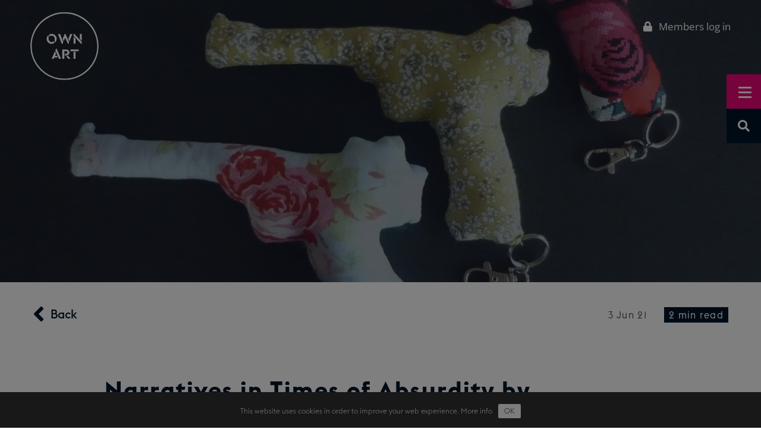

--- FILE ---
content_type: text/css
request_url: https://www.ownart.org.uk/cms/wp-content/themes/ownart/style.css?v=1.0.5
body_size: 19877
content:
@import url(https://fonts.googleapis.com/css?family=Open+Sans:300,400,700);
@font-face{font-family:euclidflex_bold;font-style:normal;font-weight:400;src:url(fonts/EuclidFlexBold.eot?#iefix) format("embedded-opentype"),url(fonts/EuclidFlexBold.otf) format("opentype"),url(fonts/EuclidFlexBold.woff) format("woff"),url(fonts/EuclidFlexBold.ttf) format("truetype"),url(fonts/EuclidFlexBold.svg#EuclidFlexBold) format("svg")}@font-face{font-family:euclidflex_light;font-style:normal;font-weight:400;src:url(fonts/EuclidFlexLight.eot?#iefix) format("embedded-opentype"),url(fonts/EuclidFlexLight.otf) format("opentype"),url(fonts/EuclidFlexLight.woff) format("woff"),url(fonts/EuclidFlexLight.ttf) format("truetype"),url(fonts/EuclidFlexLight.svg#EuclidFlexLight) format("svg")}@font-face{font-family:euclidflex_medium;font-style:normal;font-weight:400;src:url(fonts/EuclidFlexMedium.eot?#iefix) format("embedded-opentype"),url(fonts/EuclidFlexMedium.otf) format("opentype"),url(fonts/EuclidFlexMedium.woff) format("woff"),url(fonts/EuclidFlexMedium.ttf) format("truetype"),url(fonts/EuclidFlexMedium.svg#EuclidFlexMedium) format("svg")}@font-face{font-family:euclidflex_regular;font-style:normal;font-weight:400;src:url(fonts/EuclidFlex.eot?#iefix) format("embedded-opentype"),url(fonts/EuclidFlex.otf) format("opentype"),url(fonts/EuclidFlex.woff) format("woff"),url(fonts/EuclidFlex.ttf) format("truetype"),url(fonts/EuclidFlex.svg#EuclidFlex) format("svg")}@font-face{font-family:ownart;font-style:normal;font-weight:400;src:url(fonts/fontello-32fa9e26/font/ownart.eot?99775067);src:url(fonts/fontello-32fa9e26/font/ownart.eot?99775067#iefix) format("embedded-opentype"),url(fonts/fontello-32fa9e26/font/ownart.woff2?99775067) format("woff2"),url(fonts/fontello-32fa9e26/font/ownart.woff?99775067) format("woff"),url(fonts/fontello-32fa9e26/font/ownart.ttf?99775067) format("truetype"),url(fonts/fontello-32fa9e26/font/ownart.svg?99775067#ownart) format("svg")}[class*=" icon-"]:before,[class^=icon-]:before{speak:never;-webkit-font-smoothing:antialiased;-moz-osx-font-smoothing:grayscale;display:inline-block;font-family:ownart;font-style:normal;font-variant:normal;font-weight:400;line-height:1em;margin-left:.2em;margin-right:.2em;text-align:center;text-decoration:inherit;text-transform:none;width:1em}.icon-twitter:before{content:""}.icon-facebook:before{content:""}.icon-youtube-play:before{content:""}.icon-instagram:before{content:""}.slick-dots{bottom:-45px;display:block;list-style:none;padding:0;position:absolute;text-align:center;width:100%}.slick-dots li{display:inline-block;margin:0;padding:0;position:relative}.slick-dots li,.slick-dots li button{cursor:pointer;height:25px;width:25px}.slick-dots li button{background:transparent;border:0;color:transparent;display:block;font-size:0;line-height:0;outline:none;padding:5px}.slick-dots li button:focus,.slick-dots li button:hover{outline:none}.slick-dots li button:focus:before,.slick-dots li button:hover:before{opacity:1}.slick-dots li button:before{-webkit-font-smoothing:antialiased;-moz-osx-font-smoothing:grayscale;color:#fff;content:"●";font-size:16px;height:25px;left:0;line-height:16px;opacity:.5;position:absolute;text-align:center;top:0;width:25px}.slick-dots li.slick-active button:before{color:#fff;opacity:1}.slick-arrow{margin-top:-27px;position:absolute;top:50%;z-index:8}.slick-arrow a{cursor:pointer;display:block;height:44px;width:24px}.slick-arrow.slick-disabled{opacity:0}.slick-arrow.arrow-prev{left:20px}.slick-arrow.arrow-prev a{background:url(images/arrow-left-w.png) no-repeat;background-size:contain}.slick-arrow.arrow-next{right:20px}.slick-arrow.arrow-next a{background:url(images/arrow-right-w.png) no-repeat;background-size:contain}@media only screen and (max-width:767px){.slick-arrow.arrow-prev{left:10px}.slick-arrow.arrow-next{right:10px}.tile-news .title{opacity:1!important}}.slick-slider .slick-list,.slick-slider .slick-track{height:100%}.fade-slider .slick-list,.fade-slider .slick-track,.oa-application-form .slick-slider .slick-list,.oa-application-form .slick-slider .slick-track{height:auto}*{box-sizing:border-box}:focus{outline-offset:6px}body{background:#fff;color:#5f5f5f;font-family:euclidflex_light,sans-serif;font-size:17px;font-weight:300;line-height:30px;margin:0;min-width:320px;padding:0;position:relative}.hidden{display:none}.screen-reader-text,.visually-hidden{clip:rect(1px,1px,1px,1px);word-wrap:normal;height:1px;overflow:hidden;position:absolute!important;width:1px}.visually-hidden.focusable:active,.visually-hidden.focusable:focus{clip:auto;height:auto;overflow:visible;position:static!important;width:auto}.invisible{visibility:hidden}.notransition{transition:none!important}.skiptocontent{background:#f7f7f7;border-bottom:1px solid #ccc;color:#000;display:none;left:0;padding:20px;position:absolute;text-align:center;top:0;width:100%}@media only screen and (min-width:768px){.skiptocontent{display:block}}hr{border:none;border-top:4px solid #ff185a;margin:20px auto;max-width:46px}h1{font-size:50px;line-height:55px}h1,h2{color:#00142a;font-family:euclidflex_bold,sans-serif;font-weight:400;letter-spacing:2px;margin:0}h2{font-size:40px;line-height:43px}h3,h4{color:#00142a;font-family:euclidflex_bold,sans-serif;font-weight:400;margin:0}p{margin-bottom:30px}@media only screen and (max-width:767px){h1{font-size:40px;line-height:45px}h2{font-size:35px;line-height:40px}}@media only screen and (max-width:560px){h1{font-size:35px;line-height:40px}h2{font-size:30px;line-height:35px}}strong{display:contents;font-family:euclidflex_bold,sans-serif;font-weight:400;letter-spacing:1.67px}a{text-decoration:none;transition:.3s ease-out}blockquote{color:#00142a;font-family:euclidflex_bold;font-size:22px;line-height:30px;margin:0;padding:10px 0 0}.active:before{content:"";display:none}.clear{clear:both}.col-3{float:left;width:25%}.col-4{float:left;width:33.3333%}.col-5{float:left;width:41.6666%}.col-6{float:left;width:50%}.col-7{float:left;width:58.3333%}.col-8{float:left;width:66.6666%}.col-9{float:left;width:75%}img.aligncenter{margin:0 auto}.pac-container{border-top:none!important}.bounce{animation-duration:2s;animation-fill-mode:both;animation-iteration-count:infinite;animation-name:bounce;animation-timing-function:ease-in-out}@keyframes bounce{0%,20%,50%,80%,to{transform:translateY(0)}40%{transform:translateY(-10px)}60%{transform:translateY(-5px)}}.pulse{animation-duration:2s;animation-fill-mode:both;animation-iteration-count:infinite;animation-name:pulse;animation-timing-function:ease-in-out}@keyframes pulse{0%{transform:scaleX(1)}50%{transform:scale3d(1.1,1.1,1.1)}to{transform:scaleX(1)}}.table{display:table}.table-cell{display:table-cell}.valign-m{vertical-align:middle}.form-row{margin-bottom:20px;max-width:500px}.form-row .form-html-view,.form-row input[type=date],.form-row input[type=email],.form-row input[type=number],.form-row input[type=password],.form-row input[type=tel],.form-row input[type=text],.form-row select,.form-row textarea{-webkit-appearance:none;-moz-appearance:none;appearance:none;border:none;border-radius:0;box-shadow:inset 0 1px 3px #ddd;box-sizing:border-box;display:inline-block;font-size:15px;margin:8px 0;padding:12px 20px;width:100%}.form-row .form-html-view.error,.form-row input[type=date].error,.form-row input[type=email].error,.form-row input[type=number].error,.form-row input[type=password].error,.form-row input[type=tel].error,.form-row input[type=text].error,.form-row select.error,.form-row textarea.error{border-left:5px solid #ff185a!important}.form-row textarea{resize:vertical}.form-row input[type=date]{text-transform:uppercase}.form-row .form-html-view{background-color:#fff;box-shadow:none;box-shadow:0 2px 4px 0 rgba(0,0,0,.09);max-height:300px;min-height:150px;overflow:scroll}.form-row .form-html-view blockquote{border-left:4px solid #00142a;padding:5px 30px}.form-row .editor-wrap.error{border-left:5px solid #ff185a!important}.form-row label{display:block;margin-bottom:5px;width:100%}.form-row .btn-wrap{margin-top:50px}.form-row .date-to-from{display:flex;width:100%}.form-row .date-to-from input{width:50%}.form-row .datepicker{background:url(images/icon-calendar.svg) no-repeat;background-position:10px 50%;background-size:20px 20px;padding-left:40px!important}.form-row select{background:#fff url(images/select-arrow.svg) no-repeat;background-position:calc(100% - 20px) 50%;background-size:8px 7px;padding-right:40px}.required{color:red}.required:after{color:red;content:"*";display:inline-block;margin-left:10px}.form-row .midwidth{max-width:160px}.drag-box-wrap{background-color:#fff;border-radius:2.5px;box-shadow:0 2px 4px 0 rgba(0,0,0,.09);font-size:12px;margin:8px 0 20px;min-height:150px;padding:10px}.drag-box-wrap .image{display:none}.drag-box-wrap .image img{height:auto;width:100%}.drag-box-wrap .remove-image{text-decoration:underline}.drag-box-wrap .drag-box{border:4px dashed #fff;color:#5f5f5f;padding:10px;text-align:center}.drag-box-wrap .drag-box .input-wrap{align-items:center;display:flex;min-height:140px}.drag-box-wrap .drag-box .input-wrap .input-wrap-inner{width:100%}.drag-box-wrap .drag-box .drag-box-button,.drag-box-wrap .drag-box .drag-box-dragndrop,.drag-box-wrap .drag-box .drag-box-error,.drag-box-wrap .drag-box .drag-box-or,.drag-box-wrap .drag-box .drag-box-pending-remove,.drag-box-wrap .drag-box .drag-box-success,.drag-box-wrap .drag-box .drag-box-uploading{display:none}.drag-box-wrap .drag-box .drag-box-icon{background:url(images/icon-file.svg) no-repeat 50%;background-size:contain;height:40px;margin:0 auto 10px;width:32px}.drag-box-wrap .drag-box .drag-box-file{height:.1px;opacity:0;overflow:hidden;position:absolute;width:.1px;z-index:-1}.drag-box-wrap .drag-box span.drag-box-browse{color:#359be0;text-decoration:underline}.drag-box-wrap .drag-box span.drag-box-dragndrop{font-family:euclidflex_bold;font-size:20px}.drag-box-wrap .drag-box label{word-break:break-all}.drag-box-wrap .drag-box.has-advanced-upload{min-height:150px;outline-offset:-10px;text-align:center}.drag-box-wrap .drag-box.has-advanced-upload .drag-box-dragndrop{display:block}.drag-box-wrap .drag-box.is-dragover{background-color:#f2f6f9;border:4px dashed #ccc}.drag-box-wrap .drag-box.is-uploading .drag-box-input{visibility:none}.drag-box-wrap .drag-box.is-uploading .drag-box-or{display:inline}.drag-box-wrap .drag-box.is-uploading .drag-box-uploading,.drag-box-wrap .drag-box.upload-enabled .image{display:block}.drag-box-wrap .drag-box.upload-enabled .input-wrap{display:none}.btn-wrap{padding-bottom:10px}.btn-wrap.centered{text-align:center}.btn-wrap.right{text-align:right}.btn,button{border:2px solid #fff;border-radius:0;color:#fff;cursor:pointer;display:inline-block;font-family:Open Sans,sans-serif;font-size:16px;font-weight:300;letter-spacing:1px;line-height:16px;padding:11px 30px;text-align:center;transition:.3s ease-out}.btn:visited,button:visited{color:#fff}.btn:active,.btn:focus,.btn:hover,button:active,button:focus,button:hover{background:#fff;color:#00132a}button{background-color:inherit}.btn-blue,.btn-blue:hover{background:#00142a;border:2px solid #00142a;color:#fff}.lines-btn-wrap{background:#ed0677;height:58px;text-align:center;width:58px}.lines-btn-wrap .lines-button{background:none;border:none!important;box-shadow:none!important;cursor:pointer;display:inline-block;height:58px;margin:0;padding:20px;text-shadow:none!important;transition:.3s;-webkit-user-select:none;-moz-user-select:none;user-select:none;width:58px}.lines-btn-wrap .lines-button span{display:block;margin-bottom:3px}.lines-btn-wrap .lines-button.nav-close .lines{background:transparent}.lines-btn-wrap .lines-button.nav-close .lines:after,.lines-btn-wrap .lines-button.nav-close .lines:before{left:-5px;top:0;transform-origin:50% 50%;width:32px}.lines-btn-wrap .lines-button.nav-close .lines:before{transform:rotate(45deg)}.lines-btn-wrap .lines-button.nav-close .lines:after{transform:rotate(-45deg)}.lines-btn-wrap .lines-button.nav-close{transform:scale3d(.8,.8,.8)}.lines-btn-wrap .lines-button .lines{background:#fff;display:inline-block;height:3px;position:relative;transition:.3s;width:22px}.lines-btn-wrap .lines-button .lines:after,.lines-btn-wrap .lines-button .lines:before{background:#fff;content:"";display:inline-block;height:3px;left:0;position:absolute;transition:.3s;width:22px}.lines-btn-wrap .lines-button .lines:before{top:8px}.lines-btn-wrap .lines-button .lines:after{top:-8px}.lines-btn-wrap:hover .lines-button:not(.nav-close) .lines:before{top:10px}.lines-btn-wrap:hover .lines-button:not(.nav-close) .lines:after{top:-10px}.search-btn-wrap{background:#00142a;color:#fff;display:block;font-size:20px;height:58px;line-height:20px;text-align:center;transition:background .3s ease-out;width:58px}.search-btn-wrap .btn-close,.search-btn-wrap .btn-search{font-size:20px;height:58px;line-height:20px;padding:19px 10px;width:58px}.search-btn-wrap .btn-close{background:url(images/icon-close.svg) no-repeat 50%;background-size:20px 20px;display:none}.search-btn-wrap.active{background:#00142a!important}.search-btn-wrap.active .btn-search{display:none}.search-btn-wrap.active .btn-close{display:block}.search-btn-wrap:visited{color:#fff}.search-btn-wrap:active,.search-btn-wrap:focus,.search-btn-wrap:hover{background:#fff;color:#00142a}.search-btn-wrap:focus a,.search-btn-wrap:focus a:visited,.search-btn-wrap:hover a,.search-btn-wrap:hover a:visited{color:#00142a}@media only screen and (max-width:767px){.lines-btn-wrap{height:50px;width:50px}.lines-btn-wrap .lines-button{height:50px;padding:13px;width:50px}.search-btn-wrap{height:50px;width:50px}.search-btn-wrap .btn-close,.search-btn-wrap .btn-search{height:50px;padding:14px 0;width:50px}}.btn-signin{font-family:Open Sans,sans-serif;font-weight:400}.btn-signin .fa{margin-right:7px}.link-underlined,.ts-apply-intro a,.ts-apply-privacy-notice a,.ts-apply-what-will-happen-next a{color:#00142a;cursor:pointer;font-family:euclidflex_regular;font-size:17.5px;letter-spacing:.3px;line-height:20px;position:relative;transition:.3s ease-out}.link-underlined:after,.ts-apply-intro a:after,.ts-apply-privacy-notice a:after,.ts-apply-what-will-happen-next a:after{background-color:#ff185a;bottom:-13px;content:"";height:6px;left:0;position:absolute;transition:background-color .3s ease-out;width:80px}.link-underlined.centered:after,.ts-apply-intro a.centered:after,.ts-apply-privacy-notice a.centered:after,.ts-apply-what-will-happen-next a.centered:after{left:50%;margin-left:-40px}.link-underlined.fullwidth:after,.ts-apply-intro a:after,.ts-apply-privacy-notice a:after,.ts-apply-what-will-happen-next a:after{left:0;margin-left:0;width:100%}.link-underlined.bold,.ts-apply-intro a.bold,.ts-apply-privacy-notice a.bold,.ts-apply-what-will-happen-next a.bold{font-family:euclidflex_bold;font-size:20px;letter-spacing:.09em;padding-bottom:3px}.link-underlined:hover:after,.ts-apply-intro a:hover:after,.ts-apply-privacy-notice a:hover:after,.ts-apply-what-will-happen-next a:hover:after{background-color:#90042c}.ts-apply-intro p a:after,.ts-apply-privacy-notice p a:after,.ts-apply-what-will-happen-next p a:after,p .link-underlined:after,p .ts-apply-intro a:after,p .ts-apply-privacy-notice a:after,p .ts-apply-what-will-happen-next a:after{bottom:-3px;height:3px}.keep-up-to-date .link-underlined:hover,.keep-up-to-date .ts-apply-intro a:hover,.keep-up-to-date .ts-apply-privacy-notice a:hover,.keep-up-to-date .ts-apply-what-will-happen-next a:hover,.ts-apply-intro .keep-up-to-date a:hover,.ts-apply-intro .ts-wioa-why-join a:hover,.ts-apply-privacy-notice .keep-up-to-date a:hover,.ts-apply-privacy-notice .ts-wioa-why-join a:hover,.ts-apply-what-will-happen-next .keep-up-to-date a:hover,.ts-apply-what-will-happen-next .ts-wioa-why-join a:hover,.ts-wioa-why-join .link-underlined:hover,.ts-wioa-why-join .ts-apply-intro a:hover,.ts-wioa-why-join .ts-apply-privacy-notice a:hover,.ts-wioa-why-join .ts-apply-what-will-happen-next a:hover{color:#fff}.plusminus{height:15px;position:absolute;right:0;top:18px;width:15px}.plusminus:after,.plusminus:before{background-color:#fff;content:"";position:absolute;transition:transform .25s ease-out}.plusminus:before{height:100%;left:50%;margin-left:-1px;top:0;width:2px}.plusminus:after{height:2px;left:0;margin-top:-1px;top:50%;width:100%}.expander{position:relative}.expander .expander-content{display:none}.expander.active .plusminus:before{transform:rotate(90deg)}.expander.active .plusminus:after{transform:rotate(180deg)}.search-wrap{background-color:rgba(0,20,42,.95);bottom:0;display:none;left:0;padding:140px 7% 100px;position:fixed;right:0;top:0;z-index:300}.search-wrap.active{display:block}.search-wrap .search-inner{text-align:center}.search-wrap .search-inner .search-input-wrap{margin:0 auto;max-width:600px}.search-wrap .search-inner .search-input-wrap #search-input{background:transparent;border:0;box-shadow:none;color:#fff;display:inline-block;font-family:euclidflex_medium;font-size:45px;line-height:45px;transition:.3s ease-out;vertical-align:middle;width:200px}.search-wrap .search-inner .search-input-wrap #search-input::-moz-placeholder{color:#fff}.search-wrap .search-inner .search-input-wrap #search-input::placeholder{color:#fff}.search-wrap .search-inner .search-input-wrap #search-input:focus{width:calc(100% - 45px)}.search-wrap .search-inner .search-input-wrap .icon-search{background:url(images/icon-search.svg) no-repeat 50%;background-size:contain;display:inline-block;height:36px;vertical-align:middle;width:36px}.search-wrap .btn-close{background:url(images/icon-close.svg) no-repeat 50%;background-size:contain;height:24px;position:absolute;right:7%;top:60px;width:24px}@media only screen and (max-width:960px){.search-wrap{padding:40px 100px 100px 4%}}@media only screen and (max-width:580px){.search-wrap{padding-right:60px!important}#ajaxsearchpro2_1 .probox .promagnifier div.innericon,#ajaxsearchpro2_2 .probox .promagnifier div.innericon,div.asp_m.ajaxsearchpro .probox .promagnifier .innericon svg,div.asp_m.asp_m_2 .probox .promagnifier div.innericon{width:30px!important}input.orig::-moz-placeholder{font-size:20px!important;line-height:20px!important}input.orig::placeholder{font-size:20px!important;line-height:20px!important}#ajaxsearchpro2_1 .probox .proinput input.autocomplete,#ajaxsearchpro2_1 .probox .proinput input.orig,#ajaxsearchpro2_2 .probox .proinput input.autocomplete,#ajaxsearchpro2_2 .probox .proinput input.orig,div.asp_m.asp_m_2 .probox .proinput input.autocomplete,div.asp_m.asp_m_2 .probox .proinput input.orig{font-size:20px!important;line-height:20px!important}#ajaxsearchpro2_1 .probox .proclose,#ajaxsearchpro2_1 .probox .proloading,#ajaxsearchpro2_1 .probox .promagnifier,#ajaxsearchpro2_1 .probox .prosettings,#ajaxsearchpro2_2 .probox .proclose,#ajaxsearchpro2_2 .probox .proloading,#ajaxsearchpro2_2 .probox .promagnifier,#ajaxsearchpro2_2 .probox .prosettings,div.asp_m.asp_m_2 .probox .proclose,div.asp_m.asp_m_2 .probox .proloading,div.asp_m.asp_m_2 .probox .promagnifier,div.asp_m.asp_m_2 .probox .prosettings{width:20px!important}}@media only screen and (max-height:767px){.search-wrap{padding-top:0!important}}.square-blue-list,.ts-apply-how-do-i-apply ol{counter-reset:square-blue-list;padding:0 0 0 70px}.square-blue-list li,.ts-apply-how-do-i-apply ol li{counter-increment:square-blue-list;line-height:2;list-style:none;margin-bottom:50px;position:relative}.square-blue-list li:before,.ts-apply-how-do-i-apply ol li:before{background-color:#192c40;color:#fff;content:counter(square-blue-list) ".";display:block;font-family:euclidflex_bold;font-size:22px;height:43px;left:-70px;line-height:1;line-height:43px;position:absolute;text-align:center;width:43px}.dash-notifications{margin:60px 0;padding:0 38px}.dash-notifications .dash-notification{box-shadow:0 2px 5px 0 rgba(0,0,0,.16),0 2px 10px 0 rgba(0,0,0,.12);color:#fff;margin:0 0 6px;max-width:840px;overflow:hidden;padding:10px 10px 10px 20px;position:relative;width:100%}.dash-notifications .dash-notification a{color:#00142a}.dash-notifications .dash-notification i{color:#fff;display:inline-block;margin-right:10px}.dash-notifications .dash-notification.positive{background-color:#00c851}.dash-notifications .dash-notification.alert{background-color:#fff3cd;color:#000}.dash-notifications .dash-notification.alert i{color:#000}.apply-errors,.dash-errors{background:#fff;border:1px solid red;border-radius:.25rem;box-shadow:0 1px 10px 1px rgba(115,108,203,.1);max-width:840px;padding:10px 20px;width:100%}.apply-errors h3,.dash-errors h3{color:#53505f;font-family:euclidflex_regular,sans-serif;font-size:18px;font-weight:500}.apply-errors .error-list,.dash-errors .error-list{padding:0 10px}.apply-errors .error-list li,.dash-errors .error-list li{list-style:none;margin-bottom:6px}.apply-errors .error-list li a,.dash-errors .error-list li a{color:#00142a}.apply-errors .error-list li a i,.dash-errors .error-list li a i{color:red}.dash-errors{margin:60px 38px}.apply-errors{display:none;margin:40px 0}.apply-errors i{margin-right:5px}.ui-dialog .ui-dialog-titlebar-close{right:11px!important}.ui-dialog .ui-dialog-buttonpane{padding:0!important}.asp_loader-inner.asp_simple-circle{height:20px!important;width:20px!important}.dash-bar header.main-header,.dash-bar nav#slide-nav .menu-header{top:42px}.admin-bar header.main-header,.admin-bar nav#slide-nav .menu-header{top:32px}@media only screen and (max-width:782px){.admin-bar header.main-header,.admin-bar nav#slide-nav .menu-header{top:46px}}.loggedin-dash-bar{background:#00142a;color:#fff;font-size:16px;height:42px;left:0;line-height:16px;padding:13px 4%;position:fixed;top:0;width:100%;z-index:10}.loggedin-dash-bar a,.loggedin-dash-bar a:visited{color:#fff}.loggedin-dash-bar .dash-bar-right{position:absolute;right:4%;text-align:right;top:13px}.loggedin-dash-bar .dash-bar-right span{font-weight:400}.loggedin-dash-bar .icon-dash{background:url(images/icon-dash.svg) no-repeat 50%;background-size:cover;display:inline-block;height:16px;margin-right:6px;margin-top:-3px;vertical-align:middle;width:16px}.loggedin-dash-bar .btn-signin{font-weight:300;margin-right:20px}@media only screen and (max-width:767px){.loggedin-dash-bar .dash-bar-right span{display:none}}header.main-header{left:0;overflow:visible;padding:0;position:absolute;right:0;text-align:right;top:0;z-index:10}header.main-header .main-header-inner{margin:0 auto;padding:34px 0;position:relative;width:100%}header.main-header .logo{background:url(images/logo.svg);background-size:contain;border-radius:50%;display:block;height:115px;left:0;position:absolute;top:20px;width:115px}header.main-header .logo.black{background:url(images/logo-black.svg)}header.main-header .logo.welsh{background:url(images/logo-welsh.svg)}header.main-header .logo.welsh-black{background:url(images/logo-welsh-black.svg)}.error404 header.main-header .logo{background:url(images/logo-black.svg)}.nav-sign-in{display:inline-block;position:absolute;right:0;top:30px}.nav-sign-in a,.nav-sign-in a:visited{color:#fff}.nav-sign-in.dark,.nav-sign-in.dark a,.nav-sign-in.dark a:visited{color:#00142a}@media only screen and (max-width:767px){.nav-sign-in{right:44px}}@media only screen and (max-width:370px){.nav-sign-in{text-transform:capitalize}.nav-sign-in span{display:none}}.error404 .nav-sign-in,.error404 .nav-sign-in a,.error404 .nav-sign-in a:visited{color:#00142a}nav#slide-nav{background-color:#00142a;height:0;margin:auto;opacity:0;overflow:hidden;position:fixed;right:0;top:0;transition:opacity .9s cubic-bezier(.18,1,.21,1);width:0;z-index:300}nav#slide-nav .slide-nav-inner{-webkit-overflow-scrolling:touch;bottom:0;left:0;overflow:auto;padding:200px 0 0;position:absolute;right:0;top:0}nav#slide-nav.active{height:100vh;max-width:100%;opacity:1;top:0;width:100%}nav#slide-nav.active .menu-container{border-top:1px solid transparent;height:100%;padding:0 10%;visibility:visible}nav#slide-nav.active .menu-container .col-wrap{height:100%;width:100%}nav#slide-nav.active .menu-container .col-wrap .inner{height:100%;max-width:585px;padding:60px 0;width:100%}nav#slide-nav.active .menu-container .col-wrap .inner.right{float:right;padding:60px 40px 90px 0}nav#slide-nav.active .menu-container .col-wrap .inner.left{float:left}nav#slide-nav.active #main-logo{left:-96px}nav#slide-nav.active .nav-footer{border-top:1px solid transparent;padding:0;visibility:visible}nav#slide-nav.active .nav-footer h2{color:#fff;font-size:30px;line-height:30px;margin-bottom:45px;text-transform:uppercase}nav#slide-nav .menu-header{left:0;padding:0 4%;position:absolute;right:0;top:0}nav#slide-nav .menu-header .menu-header-inner{margin:0 auto;padding:34px 0;position:relative;width:100%}nav#slide-nav .menu-header .menu-header-inner .logo{background:url(images/logo.svg);background-size:contain;border-radius:50%;display:block;height:115px;left:0;position:absolute;top:20px;width:115px}nav#slide-nav .nav-menu{display:flex;flex-direction:column;height:100%}nav#slide-nav .nav-menu .menu-container{height:100%;margin:0 auto;text-align:left;width:100%}nav#slide-nav .nav-menu .menu-container .table{display:table;height:100%;width:100%}nav#slide-nav .nav-menu .menu-container .table-cell{display:table-cell;height:100%;vertical-align:middle;width:100%}nav#slide-nav .nav-menu .menu-container .menu-items{margin:0 0 80px;padding:0}nav#slide-nav .nav-menu .menu-container .menu-item{font-family:euclidflex_bold;list-style:none;padding:0 25px 0 0}nav#slide-nav .nav-menu .menu-container .menu-item a:focus:after,nav#slide-nav .nav-menu .menu-container .menu-item:hover a:after{-moz-opacity:1;-khtml-opacity:1;opacity:1;transform:scaleX(1)}nav#slide-nav .nav-menu .menu-container .menu-item a{color:#fff;display:inline-block;filter:alpha(opacity=0);-ms-filter:progid:DXImageTransform.Microsoft.Alpha(Opacity=$opacityIE);font-size:38px;font-weight:700;letter-spacing:0;line-height:38px;-moz-opacity:0;opacity:0;-khtml-opacity:0;outline:none;padding:20px 0;position:relative;text-decoration:none;text-transform:capitalize;transition:all .9s cubic-bezier(.18,1,.21,1);-webkit-transition:all .7s cubic-bezier(.18,1,.21,1);-moz-transition:all .7s cubic-bezier(.18,1,.21,1)}nav#slide-nav .nav-menu .menu-container .menu-item a:after{background-color:#ffb612;bottom:30px;content:"";height:12px;left:auto;-moz-opacity:1;-khtml-opacity:1;opacity:1;position:absolute;right:calc(100% + 20px);transform:scaleX(0);transform-origin:left bottom;transition:all .9s cubic-bezier(.18,1,.21,1);width:2000px;z-index:-1}nav#slide-nav .nav-menu .menu-container .menu-item a:focus:after,nav#slide-nav .nav-menu .menu-container .menu-item:hover a:after{background-color:#ed0677}nav#slide-nav .nav-menu .menu-container .menu-item:first-child a{animation-delay:.5s}nav#slide-nav .nav-menu .menu-container .menu-item:nth-child(2) a{animation-delay:.6s}nav#slide-nav .nav-menu .menu-container .menu-item:nth-child(3) a{animation-delay:.7s}nav#slide-nav .nav-menu .menu-container .menu-item:nth-child(4) a{animation-delay:.8s}nav#slide-nav .nav-menu .menu-container .menu-item:nth-child(5) a{animation-delay:.9s}nav#slide-nav .nav-menu .menu-container .menu-item:nth-child(6) a{animation-delay:1s}nav#slide-nav .nav-menu .menu-container .menu-item:nth-child(7) a{animation-delay:1.1s}nav#slide-nav .nav-menu .menu-container .menu-item:nth-child(8) a{animation-delay:1.2s}nav#slide-nav .nav-menu .menu-container .menu-item:nth-child(9) a{animation-delay:1.3s}nav#slide-nav.active .menu-container #menu-main-nav{-moz-column-count:2;column-count:2;margin:0;overflow:hidden;padding:0}nav#slide-nav.active .menu-container .info-grid,nav#slide-nav.active .menu-container .menu-item a{animation:MenuOptionFadeIn 1s ease;-webkit-animation-duration:1s;animation-fill-mode:forwards;-webkit-animation-fill-mode:forwards;-webkit-animation-name:MenuOptionFadeIn;-webkit-animation-timing-function:ease;margin-left:-10px}nav#slide-nav.active .menu-container .current-menu-item a{color:#ffb612}nav#slide-nav .menu-container .menu-item a:focus,nav#slide-nav .menu-container .menu-item:hover a{color:#ed0677}nav#slide-nav.active .menu-container .current-menu-item a:after{-moz-opacity:1;-khtml-opacity:1;opacity:1;transform:scaleX(1)}nav#slide-nav .nav-footer{bottom:50px;position:absolute;right:58px}nav#slide-nav .nav-footer .nav-footer-inner>span{color:#ed0677;display:block;margin-bottom:5px}nav#slide-nav .nav-footer a{color:#fff;outline:none}nav#slide-nav .nav-footer a:visited{color:#fff}nav#slide-nav .nav-footer a:focus,nav#slide-nav .nav-footer a:hover{color:#ed0677}.nav-tabs{position:fixed;right:0;top:125px;z-index:301}@media only screen and (max-width:1024px){nav#slide-nav .menu-container .table{width:100%}}@media only screen and (max-width:980px){nav#slide-nav.active .menu-container #menu-main-nav{-moz-column-count:1;column-count:1}nav#slide-nav .menu-container .col-6:first-child{width:55%}nav#slide-nav .menu-container .col-6:nth-child(2){width:45%}nav#slide-nav.active .menu-container .col-wrap .inner.right{max-width:643px}nav#slide-nav.active .menu-container .col-wrap .inner.left{max-width:527px}nav#slide-nav .nav-menu .menu-container{height:100%}nav#slide-nav .nav-footer{display:none}}@media only screen and (max-width:782px){.admin-bar .nav-tabs{top:52px}}@media only screen and (max-width:767px){nav#slide-nav .menu-container .col-6:first-child{width:100%}nav#slide-nav .menu-container .col-6:nth-child(2){display:none;width:0}nav#slide-nav.active .menu-container .col-wrap .inner.right{float:none}nav#slide-nav .menu-header{padding:0 7%}header.main-header .logo,nav#slide-nav .menu-header .menu-header-inner .logo{height:80px;width:80px}.nav-tabs{top:15px}.admin-bar .nav-tabs{top:66px}}@media only screen and (max-width:560px){nav#slide-nav .menu-container .menu-item a{font-size:35px;line-height:35px}nav#slide-nav.active{padding:180px 0 0}nav#slide-nav.active .menu-container .col-wrap .inner.right{padding:0}nav#slide-nav .menu-container .menu-item a:after{bottom:0}nav#slide-nav .nav-menu .menu-container .menu-item a{font-size:30px;line-height:30px}nav#slide-nav .nav-menu .menu-container .menu-item a:after{bottom:23px}}@keyframes MenuOptionFadeIn{0%{margin-left:-10px;-moz-opacity:0;-khtml-opacity:0;opacity:0}to{margin-left:0;-moz-opacity:1;-khtml-opacity:1;opacity:1}}.click-trap{background:#000;background:rgba(0,0,0,.7);display:block;opacity:0;position:fixed;transition:opacity .4s ease-out;z-index:10001}.click-trap.active{bottom:0;display:block;left:0;opacity:1;right:0;top:0}.popup-container{bottom:0;display:none;height:100%;left:0;position:fixed;right:0;top:0;width:100%;z-index:10002}.popup-container.active{display:block}.popup{background:#3da652;display:none;height:80%;left:50%;margin-left:-20%;padding:30px;position:absolute;text-align:left;top:10%;width:40%}.modal-wrap.fixed{position:fixed}.gallery-dashboad-page.page-template-template-dashboard-social .modal-wrap .modal .modal-content{padding:0}.gallery-dashboad-page.page-template-template-dashboard-social .modal-wrap .modal .modal-content p{margin:0}.gallery-dashboad-page.page-template-template-dashboard-social .modal-wrap .modal .modal-content iframe{display:block}.quote-slider{padding:100px 7%!important;position:relative}.quote-slider .fade-slider{background:#fff;margin:0 auto;max-width:920px;position:relative;width:100%;z-index:2}.quote-slider .fade-slider .quote-slide{background:#fff;height:100%;padding:30px 4% 80px;width:100%}.quote-slider .fade-slider .quote-slide .ts-section-inner{max-width:none;padding:0}.quote-slider .fade-slider .quote-slide .ts-section-inner blockquote{font-family:euclidflex_light;font-size:22px;letter-spacing:1.9px}.quote-slider .fade-slider .quote-slide .ts-section-inner .name{font-family:euclidflex_bold}.quote-slider .fade-slider .quote-slide .ts-section-inner .icon-quotes{background:url(images/icon-quotes.svg) no-repeat 50%;background-size:contain;height:42px;width:55px}.quote-slider .fade-slider .quote-slide .logo{bottom:22px;height:50px;position:absolute;right:28px;width:200px}.quote-slider .fade-slider:before{background:#192c40;content:"";height:80px;position:absolute;right:-10px;top:-10px;width:80px;z-index:0}.quote-slider .fade-slider:after{background:#fff;content:"";height:80px;position:absolute;right:0;top:0;width:80px;z-index:1}.quote-slider .bg{background:#fcb447;bottom:0;height:50%;left:0;position:absolute;right:0}.ts-section{overflow:hidden;padding:0 4%;width:100%}.ts-section .ts-section-inner{margin:0 auto;max-width:1170px;padding:90px 0;width:100%}.ts-section .ts-section-inner.no-bottom-padding{padding-bottom:0}.ts-section.dark-blue{background-color:#00142a;color:#fff}.ts-section.dark-blue a,.ts-section.dark-blue h1,.ts-section.dark-blue h2{color:#fff}.ts-section.grey{background-color:#efefef;color:#00142a}.ts-section.grey a,.ts-section.grey h1,.ts-section.grey h2{color:#00142a}.ts-section-pad{padding:0 4%}@media only screen and (max-width:767px){.ts-section-pad{padding:0 7%}}.ts-section .text-content{margin-left:70px;max-width:700px;text-align:left}.ts-section .text-content h1,.ts-section .text-content h2,.ts-section .text-content h3{text-align:left}.ts-section .text-content blockquote,.ts-section .text-content blockquote p{color:#2e56c3;font-size:25px!important;letter-spacing:1px;line-height:35px!important;margin-bottom:60px;margin-top:60px;max-width:95%}.ts-section .text-content cite{color:#f07d0e;display:block;font-size:17px;font-style:normal;margin-top:20px}.ts-section .text-content ul{margin-bottom:60px;margin-top:30px}.ts-section .text-content li{line-height:30px;margin-bottom:20px}@media only screen and (max-width:767px){.ts-section{padding:0 7%;width:100%}.ts-section .ts-section-inner{padding:60px 0}.ts-section .text-content{margin-left:0}.ts-section .text-content ul{padding-left:20px}}.pink-box{background:#ed0677;font-family:euclidflex_bold;letter-spacing:1.7px;margin:60px -60px;padding:60px}.grey-box,.pink-box,.pink-box a,.pink-box a:visited,.pink-box h1,.pink-box h2,.pink-box h3{color:#fff}.grey-box{background:#192c40;margin:0 -40px;padding:40px;text-align:center}.grey-box a,.grey-box a:visited,.grey-box h1,.grey-box h2,.grey-box h3{color:#fff}.grey-box.grey-box-wide{margin:0;padding:0 7%}.grey-box.grey-box-wide .ts-section-inner{letter-spacing:1.7px;max-width:790px;padding:90px 0}.grey-box.grey-box-wide .ts-section-inner h1,.grey-box.grey-box-wide .ts-section-inner h2{margin-bottom:40px}.header-faqs,.header-gallery,.header-image,.header-post{background:#192c40;color:#fff;height:475px;overflow:hidden;position:relative}.header-faqs a,.header-faqs h1,.header-faqs h2,.header-gallery a,.header-gallery h1,.header-gallery h2,.header-image a,.header-image h1,.header-image h2,.header-post a,.header-post h1,.header-post h2{color:#fff}.header-faqs h1,.header-gallery h1,.header-image h1,.header-post h1{font-size:60px;letter-spacing:3px;line-height:.92em}@media(max-width:767px){.header-faqs h1,.header-gallery h1,.header-image h1,.header-post h1{font-size:40px}}.header-faqs .ts-section-inner,.header-gallery .ts-section-inner,.header-image .ts-section-inner,.header-post .ts-section-inner{align-items:center;display:flex;height:100%;max-width:1000px;padding:150px 0 90px;position:relative;z-index:2}.header-faqs .ts-section-inner .header-content,.header-faqs .ts-section-inner .header-gallery-content,.header-gallery .ts-section-inner .header-content,.header-gallery .ts-section-inner .header-gallery-content,.header-image .ts-section-inner .header-content,.header-image .ts-section-inner .header-gallery-content,.header-post .ts-section-inner .header-content,.header-post .ts-section-inner .header-gallery-content{width:100%}.header-faqs .header-gallery-overlay,.header-faqs .header-image-overlay,.header-faqs .header-overlay,.header-faqs .header-post-overlay,.header-gallery .header-gallery-overlay,.header-gallery .header-image-overlay,.header-gallery .header-overlay,.header-gallery .header-post-overlay,.header-image .header-gallery-overlay,.header-image .header-image-overlay,.header-image .header-overlay,.header-image .header-post-overlay,.header-post .header-gallery-overlay,.header-post .header-image-overlay,.header-post .header-overlay,.header-post .header-post-overlay{background-color:#000;bottom:0;left:0;opacity:.6;position:absolute;right:0;top:0;z-index:1}.header-faqs.no-image,.header-gallery.no-image,.header-image.no-image,.header-post.no-image{height:250px}.header-faqs.no-image .header-gallery-overlay,.header-faqs.no-image .header-image-overlay,.header-faqs.no-image .header-overlay,.header-faqs.no-image .header-post-overlay,.header-gallery.no-image .header-gallery-overlay,.header-gallery.no-image .header-image-overlay,.header-gallery.no-image .header-overlay,.header-gallery.no-image .header-post-overlay,.header-image.no-image .header-gallery-overlay,.header-image.no-image .header-image-overlay,.header-image.no-image .header-overlay,.header-image.no-image .header-post-overlay,.header-post.no-image .header-gallery-overlay,.header-post.no-image .header-image-overlay,.header-post.no-image .header-overlay,.header-post.no-image .header-post-overlay{display:none}.header-short .ts-section-inner{max-width:790px;padding:150px 0 0}.header-faqs{text-align:center}.header-faqs .ts-section-inner{max-width:657px}.header-faqs .ts-section-inner h1,.header-faqs .ts-section-inner h2{font-size:40px;letter-spacing:1.7px;margin-bottom:30px}.header-faqs .ts-section-inner .faq-search-wrap{background:#fff;display:flex;height:63px}.header-faqs .ts-section-inner .faq-search-wrap input{border:none;color:#32373f;display:inline-block;font-size:18px;height:63px;letter-spacing:1.7px;padding:22px;vertical-align:middle;width:calc(100% - 63px)}@media(max-width:767px){.header-faqs .ts-section-inner .faq-search-wrap input{font-size:16px}}.header-faqs .ts-section-inner .faq-search-wrap input::-moz-placeholder{color:#6e7378}.header-faqs .ts-section-inner .faq-search-wrap input::placeholder{color:#6e7378}.header-faqs .ts-section-inner .faq-search-wrap .icon-search{color:#32373f;font-size:23px;line-height:23px;padding:20px;width:63px}@media only screen and (max-width:767px){.header-gallery,.header-image,.header-post{height:300px}.header-gallery.no-image,.header-image.no-image,.header-post.no-image{height:200px}}.page-title--centered{margin:0 0 100px;text-align:center}.parallax-banner{height:0;overflow:hidden;padding:0 0 42.735043%;position:relative}.parallax-banner .bg-image{bottom:-10%;height:120%;left:0;position:absolute;right:0;top:-10%}.image-slider{height:0;overflow:hidden;padding:0 0 42.735043%;position:relative}.image-slider .image-slider-slides{bottom:-10%;height:120%;left:0;position:absolute;right:0;top:-10%}.image-slider .image-slider-slides .slide{height:100%;width:100%}.ts-section-404{padding-top:150px}.ts-section-404 h1{font-size:80px;line-height:100px}.general-section .ts-section-inner{max-width:790px}.general-section .ts-section-inner .inner{max-width:900px}.general-section .ts-section-inner .inner h2{margin:40px 0}.general-section ul{margin:30px 0;padding:0 0 0 20px}.general-section ul li{margin:0 0 10px;padding:0}.general-section a,.general-section strong{color:#000}.intro-text>h1,.intro-text>h2{margin:0 auto 10px;max-width:500px;text-align:center}.intro-text>p{margin-bottom:30px;margin-top:0;text-align:center}.intro-text .ts-section-inner>h1,.intro-text .ts-section-inner>h2{margin:0 auto 10px;max-width:500px;text-align:center}.intro-text .ts-section-inner>p{margin-bottom:30px;margin-top:0;text-align:center}.find-a-gallery .ts-section-inner,.news-intro .ts-section-inner{padding:110px 0 20px}@media only screen and (max-width:560px){.find-a-gallery .ts-section-inner,.news-intro .ts-section-inner{padding:160px 0 20px}}.page-slider-section{background:#999;height:790px;padding:0;position:relative}.page-slider-section .page-slider{height:100%;overflow:hidden;width:100%}.page-slider-section .page-slider .slick-list,.page-slider-section .page-slider .slick-track{height:100%}.page-slider-section .page-slider .slide{height:100%;position:relative;width:100%}.page-slider-section .page-slider .slide .overlay{bottom:0;left:0;position:absolute;right:0;top:0;z-index:1}.page-slider-section .page-slider .slide .ts-section-inner,.page-slider-section .page-slider .slide .ts-section-pad{height:100%;width:100%}.page-slider-section .page-slider .slide .ts-section-inner .content{color:#fff;height:100%;padding:0 70px;width:100%}.page-slider-section .page-slider .slide a,.page-slider-section .page-slider .slide h1,.page-slider-section .page-slider .slide h2,.page-slider-section .page-slider .slide h3{color:#fff}.page-slider-section .page-slider .slide h1{font-size:64px;line-height:64px;margin-bottom:10px}.page-slider-section .page-slider .slide p{font-size:22px;font-weight:300;line-height:32px;margin:15px 0;max-width:600px}.page-slider-section .page-slider .slide b,.page-slider-section .page-slider .slide strong{font-size:30px;line-height:45px}.page-slider-section .page-slider .slide .btn-wrap{margin-top:50px}.page-slider-section .page-slider .slide .btn{background:transparent;border-width:2px;transition:.3s ease-out}.page-slider-section .page-slider .slide .btn:hover{background:#fff;color:#00132a}.page-slider-section .page-slider .slide .logo-strapline{background:url(images/forster.png) no-repeat 50%;background-size:contain;height:72px;margin:20px auto;max-width:365px;width:80%}.page-slider-section .page-slider .slide .strapline{font-family:Georgia,serif;font-size:50px;font-weight:700;line-height:60px;margin:20px auto;max-width:490px;width:80%}.page-slider-section .page-slider .slick-arrow{bottom:30px;left:auto;position:absolute;top:auto}.page-slider-section .page-slider .slick-arrow a{background:hsla(0,0%,100%,0);border:1px solid #fff;border-radius:50%;display:block;height:27px;left:auto;position:relative;right:auto;top:auto;transition:.3s ease-out;width:27px}.page-slider-section .page-slider .slick-arrow a:hover{background:#fff}.page-slider-section .page-slider .slick-arrow a:hover:after{color:#000}.page-slider-section .page-slider .arrow-prev{right:65px}.page-slider-section .page-slider .arrow-prev a:after{color:#fff;content:"";font-family:FontAwesome;font-size:14px;left:-1px;line-height:14px;position:absolute;text-align:center;top:6px;width:100%}.page-slider-section .page-slider .arrow-next{right:30px}.page-slider-section .page-slider .arrow-next a:after{color:#fff;content:"";font-family:FontAwesome;font-size:14px;line-height:14px;position:absolute;right:-1px;text-align:center;top:6px;width:100%}.arrow-down{background:url(images/arrow-down.png) no-repeat 50%;background-size:contain;bottom:40px;display:block;height:22px;left:50%;margin-left:-20px;position:absolute;width:40px;z-index:3}@media(-webkit-min-device-pixel-ratio:2),(min-resolution:192dpi){.page-slider .slide .logo-strapline{background:url(images/forster@2x.png) no-repeat 50%;background-size:contain}}@media only screen and (max-width:767px){.page-slider .slide .strapline{font-size:30px;line-height:40px;max-width:250px}.page-slider .slide h1{font-size:50px;line-height:60px}}@media only screen and (max-width:560px){.home-header .slick-dots{right:-6px}.page-slider-section .page-slider .slide .ts-section-pad{padding:0 8%}.page-slider-section .page-slider .slide h1{font-size:40px;line-height:50px}.page-slider-section .page-slider .slide p{font-size:18px}.page-slider-section .page-slider .slide b,.page-slider-section .page-slider .slide strong{font-size:22px;line-height:32px}.page-slider-section .page-slider .slide .ts-section-inner .content{padding:0 50px 0 0}}.home-actions .ts-section-inner{max-width:1100px;padding-bottom:20px}.home-actions .col-wrap{margin:0 -15px}.home-actions .col-4{padding:0 15px}.home-actions .col-4 .inner{background:#00142a;color:#fff;display:block;height:0;padding-bottom:100%;position:relative}.home-actions .col-4 .inner .overlay{align-items:center;background:#ed0677;background:rgba(237,6,119,.88);bottom:calc(100% - 100px);color:#fff;display:flex;left:0;position:absolute;right:0;text-align:center;top:0;transition:.2s ease-out;transition-delay:.1s}.home-actions .col-4 .inner .overlay h3{transition:.2s ease-out;width:100%}.home-actions .col-4 .inner .desc{align-items:center;display:flex;height:100%;opacity:0;padding:10px 20px;position:absolute;text-align:center;transition:.3s ease-out;width:100%}.home-actions .col-4 .inner .desc-inner{width:100%}.home-actions .col-4 .inner h3{color:#fff;font-size:28px;letter-spacing:1px;line-height:38px;margin:0}.home-actions .col-4 .inner ul{margin:40px 20px 20px 60px;padding:0}.home-actions .col-4 .inner li{font-size:15px;letter-spacing:2px;line-height:20px;list-style:none;margin:0 0 10px;padding:0}.home-actions .col-4 .inner .btn-wrap{margin-left:60px}.home-actions .col-4 .inner:hover .overlay{bottom:0}.home-actions .col-4 .inner:hover .overlay h3{opacity:0}.home-actions .col-4 .inner:hover .desc{opacity:1}@media only screen and (max-width:1300px){.home-actions .col-4 .inner h3{font-size:24px;line-height:34px}}@media only screen and (max-width:1023px){.home-actions .col-wrap{margin:0}.home-actions .col-4{float:none;margin:0 auto 40px;max-width:550px;padding:0;width:100%}.home-actions .col-4 .inner{padding-bottom:60%}}@media only screen and (max-width:767px){.home-actions .col-4 .inner{padding-bottom:80%}.home-actions .col-4{margin-bottom:30px}}@media only screen and (max-width:560px){.home-actions .col-4 .inner{padding-bottom:100%}.home-actions .col-4{margin-bottom:20px}}.progress-map .ts-section-inner{padding:0 0 60px}.cspml_item{box-shadow:none!important}.cspm-row,.cspml_fs_title{font-family:Open Sans,sans-serif;font-size:15px;line-height:15px}a.cspml_view_icon{padding:0!important}div.cspml_details_container div.cspml_details_content{padding-top:15px!important}div.cspml_details_container div{color:#5f5f5f!important;font-family:euclidflex_regular!important;font-size:17px!important;letter-spacing:1.7px!important;line-height:26px!important}div.cspml_details_container div.cspml_details_content hr{display:none}div.cspml_details_container div.cspml_details_title{padding:15px 0 0!important}div.cspml_details_container div.cspml_details_title a{color:#32373f!important;font-family:euclidflex_bold!important;font-size:17px!important;line-height:17.5px!important}.instagram{padding:0}.instagram .ts-section-pad{padding-bottom:60px;padding-top:120px}.instagram .col-3 img{display:block;height:auto;width:100%}@media only screen and (max-width:767px){.instagram .ts-section-pad{padding-bottom:30px;padding-top:80px}}@media only screen and (max-width:560px){.instagram .col-3{width:50%}.instagram .ts-section-pad{padding-top:60px}}.offset-boxes{overflow:visible;padding:0}.offset-boxes .col-wrap{display:flex;flex-direction:row}.offset-boxes .col-wrap .col-6{background:#ed0677;color:#fff;float:none;height:450px;padding:0 0 0 4%}.offset-boxes .col-wrap .col-6:nth-child(2){background:#00142a;padding:0 4% 0 0}.offset-boxes .col-wrap .col-6 .col-inner{float:right;height:100%;letter-spacing:3px;max-width:512px;padding:40px 100px 40px 0;width:100%}.offset-boxes .col-wrap .col-6 .col-inner .table,.offset-boxes .col-wrap .col-6 .col-inner .table-cell{height:100%}.offset-boxes .col-wrap .col-6:nth-child(2) .col-inner{float:left;padding:80px 0 80px 100px}.offset-boxes .col-wrap .col-6 h2{color:#fff;font-size:35px;margin-bottom:0;max-width:370px}.offset-boxes .col-wrap .col-6 p{font-size:16px;letter-spacing:3.3px;line-height:normal;margin-bottom:20px;max-width:370px}.offset-boxes .col-wrap .col-6 a{color:#fff;font-weight:500}.offset-boxes .col-wrap .col-6 a:visited{color:#fff}.offset-boxes .col-wrap .col-6 a:active,.offset-boxes .col-wrap .col-6 a:focus,.offset-boxes .col-wrap .col-6 a:hover{background:#fff;color:#ed0677}.offset-boxes .col-wrap .col-6 .table,.offset-boxes .col-wrap .col-6 .table-cell{width:100%}.offset-boxes .social-links{margin-top:50px}.offset-boxes .social-links ul{margin:0 -15px}.offset-boxes .social-links li{margin:0 15px}.offset-boxes .social-links a{font-size:48px;line-height:48px}@media only screen and (max-width:1023px){.offset-boxes .col-wrap .col-6{height:450px}.offset-boxes .col-wrap .col-6 .col-inner{padding:40px 50px 40px 0}.offset-boxes .col-wrap .col-6:nth-child(2) .col-inner{padding:80px 0 80px 50px}}@media only screen and (max-width:960px){.offset-boxes h2{font-size:30px}.offset-boxes .social-links ul{margin:0 -10px}.offset-boxes .social-links li{margin:0 10px}.offset-boxes .social-links a{font-size:40px;line-height:40px}.offset-boxes .col-wrap .col-6 .col-inner{padding:80px 50px 80px 0}.offset-boxes .col-wrap .col-6:nth-child(2) .col-inner{padding:80px 0 80px 50px}}@media only screen and (max-width:767px){.offset-boxes{margin-bottom:0}.offset-boxes h2{font-size:24px}.offset-boxes .social-links ul{margin:0 -5px}.offset-boxes .social-links li{margin:0 5px}.offset-boxes .social-links a{font-size:30px;line-height:30px}.offset-boxes .col-wrap{display:block}.offset-boxes .col-wrap .col-6{height:auto;padding:0;width:100%}.offset-boxes .col-wrap .col-6:nth-child(2){padding:0;transform:none}.offset-boxes .col-wrap .col-6 .col-inner,.offset-boxes .col-wrap .col-6:nth-child(2) .col-inner{float:none;padding:50px 6%}.offset-boxes .col-wrap .col-6 h1{font-size:26px;line-height:36px}}.get-in-touch-panel .ts-section-inner{max-width:1043px;text-align:center}.get-in-touch-panel .ts-section-inner h2{margin-bottom:40px}.get-in-touch-panel .get-in-touch-panel-boxes{align-items:center;background:#00142a;display:flex}.get-in-touch-panel .get-in-touch-panel-boxes a,.get-in-touch-panel .get-in-touch-panel-boxes a:visited,.get-in-touch-panel .get-in-touch-panel-boxes h2,.get-in-touch-panel .get-in-touch-panel-boxes h3,.get-in-touch-panel .get-in-touch-panel-boxes p{color:#fff}.get-in-touch-panel .get-in-touch-panel-boxes h3{font-size:20px;letter-spacing:1.67px;line-height:26px;margin-bottom:5px}.get-in-touch-panel .get-in-touch-panel-boxes p{margin:0 0 20px}.get-in-touch-panel .get-in-touch-panel-boxes strong{font-size:26px}.get-in-touch-panel .get-in-touch-panel-boxes .col-4{padding:50px 30px;position:relative}.get-in-touch-panel .get-in-touch-panel-boxes .col-4:after{background:#1e2832;content:"";height:120px;left:100%;margin-left:-1.5px;margin-top:-60px;position:absolute;top:50%;width:3px}.get-in-touch-panel .get-in-touch-panel-boxes .col-4:nth-child(3):after{display:none}@media only screen and (max-width:1100px){.get-in-touch-panel strong{font-size:22px!important}}@media only screen and (max-width:1023px){.get-in-touch-panel .get-in-touch-panel-boxes{display:block;padding:40px 0}.get-in-touch-panel .get-in-touch-panel-boxes .col-4{float:none;width:100%}.get-in-touch-panel .get-in-touch-panel-boxes .col-4:after{height:3px;left:50%;margin-left:-60px;margin-top:-1.5px;top:100%;width:120px}}.page-template-template-about .header-image .header-image-overlay{background-position:50% 20%!important}.page-template-template-about .about-main{font-size:20px;letter-spacing:1px;line-height:42px}.page-template-template-about .about-main .ts-section-inner{padding:100px 0 40px}.page-template-template-about .grey-box{font-size:20px;letter-spacing:1.7px;line-height:42px}@media only screen and (max-width:767px){.about-main .ts-section-inner{padding:60px 0}}.faqs-main .ts-section-inner{max-width:960px;padding:80px 0 0}.faqs-main>ul{margin:30px 0;padding:0}.faqs-main>ul li{list-style:none;margin:0 0 30px;padding:0}.faqs-main .faq-filters{margin:0 -30px}.faqs-main .faq-filters .faq-filter{float:left;padding:0 30px;width:33.33333%}.faqs-main .faq-filters .faq-filter a{background:#e8ecef;color:#00142a;display:block;font-family:euclidflex_bold;font-size:25px;line-height:25px;padding:80px 20px;text-align:center}.faqs-main .faq-filters .faq-filter a.active,.faqs-main .faq-filters .faq-filter a:focus,.faqs-main .faq-filters .faq-filter a:hover{background:#00142a;color:#fff}.faqs-main .faqs-list{margin-top:80px}.faqs-main #faqs-list-noitems{text-align:center}@media only screen and (max-width:580px){#faqs-list-noitems{margin:0 auto;max-width:240px}}.expander{margin-bottom:35px;width:100%}.expander .expander-head{align-items:center;background-color:#192c40;color:#fff;cursor:pointer;display:flex;font-family:euclidflex_bold;font-size:25px;height:80px;letter-spacing:.83px;line-height:30px;position:relative}.expander .expander-head span{display:inline-block;vertical-align:middle}.expander .expander-head span.icon-q{background-color:#00142a;font-family:euclidflex_regular;font-size:25px;height:100%;line-height:25px;padding:27px;text-align:center;width:90px}.expander .expander-head span.expander-title,.expander .expander-head span.faq-question{padding-left:25px;padding-right:25px;width:calc(100% - 90px)}@media(min-width:768px){.expander .expander-head span.expander-title,.expander .expander-head span.faq-question{padding-right:80px}}.expander .expander-head .plusminus{height:24px;margin-top:-12px;right:28px;top:50%;width:24px}.expander .expander-content{background:#f7f7f7;padding:45px 60px 20px}@media only screen and (max-width:1200px){.expander{margin-bottom:30px}.expander .expander-head{font-size:20px;line-height:25px}}@media only screen and (max-width:960px){.faqs-main .faq-filters{margin:0 -15px}.faqs-main .faq-filters .faq-filter{padding:0 15px}}@media only screen and (max-width:767px){.faqs-main .faqs-list{margin-top:50px}.faqs-main .faq-filters{margin:0}.faqs-main .faq-filters .faq-filter{margin-bottom:15px;padding:0;width:100%}.faqs-main .faq-filters .faq-filter a{font-size:20px;padding:8px 4%}.expander{margin-bottom:20px}.expander .expander-head{font-size:16px;height:120px;line-height:20px}.expander .expander-head span.icon-q{padding:47px 10px;width:42px}.expander .expander-head span.faq-question{padding-left:15px}.expander .expander-content{padding:40px 4%}}.start-collecting-main .ts-section-inner{font-size:20px;line-height:43px;padding:100px 0 0}.start-collecting-main .ts-section-inner h1,.start-collecting-main .ts-section-inner h2{padding-bottom:40px}.start-collecting-main .pink-box{margin-bottom:0}.page-template-template-join-our-gallery-network h1,.page-template-template-join-our-gallery-network h2{margin-bottom:50px;max-width:600px}.page-template-template-join-our-gallery-network ol{counter-reset:ol-counter;list-style:none;padding-left:60px}.page-template-template-join-our-gallery-network ol li{counter-increment:ol-counter;margin:0 0 35px;position:relative}.page-template-template-join-our-gallery-network ol li:before{background:#192c40;box-sizing:border-box;color:#fff;content:counter(ol-counter) ".";font-size:22px;font-weight:700;height:43px;left:-62px;line-height:22px;padding:10px 0;position:absolute;text-align:center;top:-5px;width:43px}.page-template-template-join-our-gallery-network .general-section .inner{font-size:20px;line-height:38px;max-width:740px}.page-template-template-join-our-gallery-network .jogn-intro .ts-section-inner{font-size:20px;line-height:43px;padding-bottom:20px}.page-template-template-join-our-gallery-network .expander{margin:10px auto 100px;max-width:960px}.page-template-template-join-our-gallery-network .icon-grid .icon{display:block;height:50px;margin-bottom:20px;width:50px}.page-template-template-join-our-gallery-network .icon-grid .title{font-family:euclidflex_bold;font-size:25px;line-height:32px;margin-bottom:20px}.page-template-template-join-our-gallery-network .icon-grid .desc{font-size:16px;line-height:20px}.page-template-template-join-our-gallery-network .join-membership-benefits{background:#00142a;color:#fff}.page-template-template-join-our-gallery-network .join-membership-benefits a,.page-template-template-join-our-gallery-network .join-membership-benefits a:visited,.page-template-template-join-our-gallery-network .join-membership-benefits h1,.page-template-template-join-our-gallery-network .join-membership-benefits h2,.page-template-template-join-our-gallery-network .join-membership-benefits h3{color:#fff}.page-template-template-join-our-gallery-network .join-membership-benefits hr{border-color:#ffb612;max-width:100px}.page-template-template-join-our-gallery-network .join-membership-benefits .ts-section-inner{max-width:960px}.page-template-template-join-our-gallery-network .join-membership-benefits .ts-section-inner .intro-text{margin:0 auto;max-width:700px}.page-template-template-join-our-gallery-network .join-membership-benefits .join-membership-benefits-subhead h2{margin-bottom:10px;margin-top:80px}.page-template-template-join-our-gallery-network .join-membership-benefits .masonry-fitrow{margin:0 -40px}.page-template-template-join-our-gallery-network .join-membership-benefits .masonry-fitrow .grid-item,.page-template-template-join-our-gallery-network .join-membership-benefits .masonry-fitrow .grid-sizer{width:25%}.page-template-template-join-our-gallery-network .join-membership-benefits .masonry-fitrow .grid-item{padding:40px}.page-template-template-join-our-gallery-network .join-membership-benefits .masonry-fitrow .grid-item hr{margin-left:0}.page-template-template-join-our-gallery-network .join-partner-benefits{background:#192c40;color:#fff}.page-template-template-join-our-gallery-network .join-partner-benefits a,.page-template-template-join-our-gallery-network .join-partner-benefits a:visited,.page-template-template-join-our-gallery-network .join-partner-benefits h1,.page-template-template-join-our-gallery-network .join-partner-benefits h2,.page-template-template-join-our-gallery-network .join-partner-benefits h3{color:#fff}.page-template-template-join-our-gallery-network .join-partner-benefits .ts-section-inner{max-width:960px}.page-template-template-join-our-gallery-network .join-partner-benefits .masonry-fitrow{margin:0 -40px}.page-template-template-join-our-gallery-network .join-partner-benefits .masonry-fitrow .grid-item,.page-template-template-join-our-gallery-network .join-partner-benefits .masonry-fitrow .grid-sizer{width:33.3333%}.page-template-template-join-our-gallery-network .join-partner-benefits .masonry-fitrow .grid-item{padding:40px}.page-template-template-join-our-gallery-network .join-partner-benefits .masonry-fitrow .grid-item hr{margin-left:0;max-width:100px}.page-template-template-join-our-gallery-network .two-col-lists ul{-moz-column-count:2;column-count:2;-moz-column-gap:50px;column-gap:50px;margin-bottom:80px}.page-template-template-join-our-gallery-network .two-col-lists ul li{color:#00142a}.page-template-template-join-our-gallery-network .facts-infographic .ts-section-inner,.page-template-template-join-our-gallery-network .two-col-lists .ts-section-inner{padding-bottom:0}.page-template-template-join-our-gallery-network .infographic{background:url(images/infographic.png) no-repeat 50%;background-size:cover;height:0;margin:100px 0 0;padding-bottom:67.190038%}.page-template-template-join-our-gallery-network .infographic-mob{display:none;height:0;padding-bottom:216.40625%}.page-template-template-join-our-gallery-network .infographic-mob.infographic-mob-1{background:url(images/infographic-mob-01-trim.png) no-repeat 50%;background-size:cover}.page-template-template-join-our-gallery-network .infographic-mob.infographic-mob-2{background:url(images/infographic-mob-02-trim.png) no-repeat 50%;background-size:cover}@media only screen and (max-width:1100px){.page-template-template-join-our-gallery-network .join-membership-benefits .masonry-fitrow,.page-template-template-join-our-gallery-network .join-partner-benefits .masonry-fitrow{margin:0 -20px}.page-template-template-join-our-gallery-network .join-membership-benefits .masonry-fitrow .grid-item,.page-template-template-join-our-gallery-network .join-partner-benefits .masonry-fitrow .grid-item{padding:20px}}@media only screen and (max-width:980px){.page-template-template-join-our-gallery-network .join-membership-benefits .masonry-fitrow .grid-item,.page-template-template-join-our-gallery-network .join-membership-benefits .masonry-fitrow .grid-sizer{width:33.3333%}}@media only screen and (max-width:767px){.page-template-template-join-our-gallery-network .infographic-mob{display:block}.page-template-template-join-our-gallery-network .infographic{display:none}.page-template-template-join-our-gallery-network .join-membership-benefits .masonry-fitrow .grid-item,.page-template-template-join-our-gallery-network .join-membership-benefits .masonry-fitrow .grid-sizer,.page-template-template-join-our-gallery-network .join-partner-benefits .masonry-fitrow .grid-item,.page-template-template-join-our-gallery-network .join-partner-benefits .masonry-fitrow .grid-sizer{width:50%}.page-template-template-join-our-gallery-network .expander .expander-head{height:80px}.page-template-template-join-our-gallery-network .expander .expander-head span.expander-title,.page-template-template-join-our-gallery-network .expander .expander-head span.faq-question{padding-right:0;width:calc(100% - 80px)}.page-template-template-join-our-gallery-network .general-section .inner{font-size:17px;line-height:30px}.page-template-template-join-our-gallery-network .jogn-intro .ts-section-inner{font-size:20px;line-height:35px}}@media only screen and (max-width:560px){.page-template-template-join-our-gallery-network .two-col-lists ul{-moz-column-count:1;column-count:1}.quote-slider .fade-slider .quote-slide .ts-section-inner blockquote{font-size:17px;letter-spacing:1px}}@media only screen and (max-width:480px){.page-template-template-join-our-gallery-network .join-membership-benefits .masonry-fitrow .grid-item,.page-template-template-join-our-gallery-network .join-membership-benefits .masonry-fitrow .grid-sizer,.page-template-template-join-our-gallery-network .join-partner-benefits .masonry-fitrow .grid-item,.page-template-template-join-our-gallery-network .join-partner-benefits .masonry-fitrow .grid-sizer{width:100%}}.how-to-apply{padding:0}.how-to-apply h2{text-align:center}.how-to-apply .ts-section-inner{max-width:980px;padding:100px 0 50px}.how-to-apply .how-to-apply-inner{background:#f7f7f7;position:relative}.how-to-apply .how-to-apply-inner .ts-section-inner{padding:0}.how-to-apply .how-to-apply-page-nav{left:0;margin:0;padding:0;position:absolute;top:50px;z-index:2}.how-to-apply .how-to-apply-page-nav li{list-style:none;margin:0 0 5px}.how-to-apply .how-to-apply-page-nav li a{background-color:#00142a;color:#fff;cursor:pointer;display:block;font-size:20px;height:65px;line-height:20px;padding:22px 10px;text-align:center;transition:background-color .3s ease-out;width:115px}.how-to-apply .how-to-apply-page-nav li a:visited{color:#fff}.how-to-apply .how-to-apply-page-nav li a.active,.how-to-apply .how-to-apply-page-nav li a:focus,.how-to-apply .how-to-apply-page-nav li a:hover{background-color:#ed4e91}.how-to-apply .how-to-apply-page{display:none}.how-to-apply .how-to-apply-page.active{display:block}.how-to-apply .how-to-apply-page .how-to-apply-page-header{background-color:#00142a;color:#fff;display:none;font-size:20px;height:65px;line-height:20px;padding:22px 7%;transition:background-color .3s ease-out}.how-to-apply .how-to-apply-page .how-to-apply-page-header:focus,.how-to-apply .how-to-apply-page .how-to-apply-page-header:hover{background-color:#ed4e91;outline:none}.how-to-apply .how-to-apply-page.active .how-to-apply-page-header{background-color:#ed4e91}.how-to-apply .how-to-apply-page.active .how-to-apply-page-header .plusminus:before{transform:rotate(90deg)}.how-to-apply .how-to-apply-page.active .how-to-apply-page-header .plusminus:after{transform:rotate(180deg)}.how-to-apply .how-to-apply-page .how-to-apply-page-content strong{color:#5f5f5f}.how-to-apply .how-to-apply-page .how-to-apply-page-content li strong{display:block}.how-to-apply .how-to-apply-page .how-to-apply-page-inner{padding:60px 0 60px 120px}.how-to-apply .how-to-apply-page .col-wrap{align-items:stretch;display:flex}.how-to-apply .how-to-apply-page .col-wrap .col-6{padding:60px 0}.how-to-apply .how-to-apply-page .col-wrap .col-6:first-child{padding-right:100px}.how-to-apply .how-to-apply-page .bg{bottom:0;left:50%;position:absolute;right:0;top:0;z-index:1}@media only screen and (max-width:1240px){.how-to-apply .how-to-apply-page .col-wrap .col-6{width:40%}.how-to-apply .how-to-apply-page .col-wrap .col-6:first-child{padding-left:100px;width:60%}.how-to-apply .how-to-apply-page .bg{left:60%}}@media only screen and (max-width:767px){.how-to-apply .ts-section-inner{padding:50px 0}.how-to-apply .how-to-apply-inner{padding:0}.how-to-apply .how-to-apply-page-nav{display:none}.how-to-apply .how-to-apply-page{display:block!important;margin-bottom:5px}.how-to-apply .how-to-apply-page .how-to-apply-page-inner{padding-left:0}.how-to-apply .how-to-apply-page .how-to-apply-page-inner .col-7{float:none;width:100%}.how-to-apply .how-to-apply-page .how-to-apply-page-header{display:block;position:relative}.how-to-apply .how-to-apply-page .how-to-apply-page-header .plusminus{height:24px;margin-top:-12px;right:7%;top:50%;width:24px}.how-to-apply .how-to-apply-page .how-to-apply-page-content{display:none;padding:0 7%}.how-to-apply .how-to-apply-page .col-wrap{display:block}.how-to-apply .how-to-apply-page .col-wrap .col-6{float:none;padding-left:0;padding-right:0;width:100%}.how-to-apply .how-to-apply-page .col-wrap .col-6:first-child{padding-left:0;padding-right:0;width:100%}.how-to-apply .how-to-apply-page .bg{bottom:auto;left:auto;margin-bottom:40px;padding-bottom:80%;position:relative;right:auto;top:auto}}.calculator{padding:100px 0}.calculator .ts-section-inner{background-color:#192c40;color:#fff;max-width:982px;padding:80px}.calculator .ts-section-inner a,.calculator .ts-section-inner a:visited,.calculator .ts-section-inner h1,.calculator .ts-section-inner h2{color:#fff}.calculator .ts-section-inner p.phone{font-size:30px;line-height:40px}.calculator .ts-section-inner .col-6:first-child{padding-right:45px}.calculator .ts-section-inner .col-6:nth-child(2){padding-left:45px}.calculator .ts-section-inner .link-underlined:after,.calculator .ts-section-inner .ts-apply-intro a:after,.calculator .ts-section-inner .ts-apply-privacy-notice a:after,.calculator .ts-section-inner .ts-apply-what-will-happen-next a:after,.ts-apply-intro .calculator .ts-section-inner a:after,.ts-apply-privacy-notice .calculator .ts-section-inner a:after,.ts-apply-what-will-happen-next .calculator .ts-section-inner a:after{background:#fff}.calculator .ts-section-inner #calculator-monthly-payments{background:#fff;border:1px solid #ccc;border-radius:0;box-shadow:inset 0 1px 3px #ddd;color:#000;display:inline-block;font-size:15px;margin:8px 0;padding:12px 20px;width:100%}.calculator .calculator-error{background:#f7f7f7;color:#00142a;margin-bottom:30px;padding:10px}.calculator .calculator-results{padding-top:30px}@media only screen and (max-width:767px){.calculator{padding:60px 0}.calculator .ts-section-inner{padding:60px 7%}.calculator .ts-section-inner .col-6:first-child{padding-bottom:40px;padding-right:0}.calculator .ts-section-inner .col-6:nth-child(2){padding-left:0}.calculator .ts-section-inner .col-6{float:none;width:100%}}.artforms-main .ts-section-inner{padding:100px 0}.artforms-main h2{margin-bottom:50px}.artforms-main li,.artforms-main p{color:#5f5f5f;font-size:20px;letter-spacing:1.7px;line-height:42px}.artforms-main blockquote{border-left:10px solid #00142a;margin-bottom:60px;margin-top:60px;padding-left:50px}.artforms-main blockquote h2{color:#00142a;font-size:32px;letter-spacing:1.4px}.artforms-main blockquote li,.artforms-main blockquote p{font-size:15px;line-height:25px}.artforms-main blockquote li:nth-child(2),.artforms-main blockquote p:nth-child(2){font-size:20px;font-weight:700}.artforms-main .gallery{margin:40px -4px!important}.artforms-main .gallery .gallery-item{margin-bottom:0;margin-top:0!important;width:50%!important}.artforms-main .gallery .gallery-item .gallery-icon-wrap{height:0;position:relative;width:100%}.artforms-main .gallery .gallery-item .gallery-icon-wrap .gallery-icon{bottom:4px;left:4px;position:absolute;right:4px;top:4px}.artforms-main .gallery .gallery-item:nth-child(3n+1) .gallery-icon-wrap{padding-bottom:110%}.artforms-main .gallery .gallery-item:nth-child(3n+2) .artforms-main .gallery .gallery-item:nth-child(3n+3){float:right}.artforms-main .gallery .gallery-item:nth-child(3n+2) .gallery-icon-wrap,.artforms-main .gallery .gallery-item:nth-child(3n+3) .gallery-icon-wrap{padding-bottom:55%}@media only screen and (max-width:560px){.artforms-main .gallery .gallery-item{float:none;width:100%!important}.artforms-main .gallery .gallery-item .gallery-icon-wrap{padding-bottom:80%!important}}.artforms-related .ts-section-inner{padding-bottom:0;padding-top:0}.artforms-related .gallery-grid{margin-top:50px}.artforms-related .gallery-grid .foot{color:#5f5f5f!important;font-family:euclidflex_regular!important;font-size:17px!important;letter-spacing:1.7px!important;line-height:26px!important}.artforms-related .gallery-grid .foot a{color:#32373f!important;font-family:euclidflex_bold!important;font-size:20px!important}@media only screen and (max-width:860px){.artforms-related .gallery-grid .gallery-tile{width:50%}}@media only screen and (max-width:560px){.artforms-related .gallery-grid .gallery-tile{width:100%}}.artforms-all .ts-section-inner{padding-bottom:100px;padding-top:0}.artforms-all .artforms-all-grid{margin:0 -9px}.artforms-all .artforms-all-grid .artforms-all-grid-item{display:inline-block;font-family:euclidflex_bold;padding:9px;width:25%}.artforms-all .artforms-all-grid .artforms-all-grid-item a{border:2px solid #00142a;color:#00142a;display:block;font-size:20px;letter-spacing:1.7px;line-height:26px;padding:35px 40px;text-align:center;width:100%}.artforms-all .artforms-all-grid .artforms-all-grid-item a:visited{color:#00142a}.artforms-all .artforms-all-grid .artforms-all-grid-item a:focus,.artforms-all .artforms-all-grid .artforms-all-grid-item a:hover,.artforms-all .artforms-all-grid .artforms-all-grid-item.active a{background-color:#00142a;color:#fff}@media only screen and (max-width:1200px){.artforms-all .artforms-all-grid .artforms-all-grid-item a{font-size:16px}}@media only screen and (max-width:1023px){.artforms-all .artforms-all-grid .artforms-all-grid-item{width:33.3333%}}@media only screen and (max-width:860px){.artforms-all .artforms-all-grid .artforms-all-grid-item{width:50%}}@media only screen and (max-width:560px){.artforms-all .artforms-all-grid .artforms-all-grid-item{width:100%}}@media only screen and (max-width:767px){.artform-main .ts-section-inner{padding:60px 0}}.keep-up-to-date{background-color:#192c40;padding:80px 0 100px}.keep-up-to-date,.keep-up-to-date a,.keep-up-to-date h2{color:#fff}.keep-up-to-date h2{margin-bottom:40px}.keep-up-to-date p{font-family:euclidflex_regular;font-size:22px;line-height:1.7}.keep-up-to-date a{display:inline-block;font-family:euclidflex_bold;font-size:22px;margin-right:60px;padding-bottom:5px}@media(max-width:991px){.keep-up-to-date a{margin-bottom:40px}}.keep-up-to-date--inner{margin:0 auto;max-width:1170px;padding:0 60px}@media(max-width:767px){.keep-up-to-date--inner{padding:0 40px}}.contact .contact-options{margin-top:40px}.contact .contact-options .col-wrap{margin:0 -25px}.contact .contact-options .col-wrap .col-4{padding:0 25px}.contact .contact-options .col-wrap .col-4 .inner .icon{height:0;margin-bottom:30px;padding-bottom:75%;position:relative}.contact .contact-options .col-wrap .col-4 .inner .icon .bg{bottom:0;left:0;position:absolute;right:0;top:0;z-index:1}.contact .contact-options .col-wrap .col-4 .inner .icon .title{background:#ed0677;background:rgba(237,6,119,.85);bottom:0;color:#fff;font-family:euclidflex_bold,sans-serif;font-size:22.5px;left:0;letter-spacing:.8px;padding:20px;position:absolute;right:0;text-align:center;z-index:2}.contact .contact-options .col-wrap .col-4 .inner .copy{color:#32373f;letter-spacing:1.7px}.contact .contact-options .col-wrap .col-4 .inner .copy a,.contact .contact-options .col-wrap .col-4 .inner .copy a:visited{color:#32373f}.contact .contact-options .col-wrap .col-4 .inner .copy strong{font-size:22px;margin-top:10px}.contact .contact-options .col-wrap .col-4 .inner .copy p{margin:0 0 10px}.contact .contact-options .col-wrap .col-4.contact-options-email .inner .icon .bg{background:url(images/contact-email.jpg) 50% no-repeat;background-size:cover}.contact .contact-options .col-wrap .col-4.contact-options-phone .inner .icon .bg{background:url(images/contact-phone.jpg) 50% no-repeat;background-size:cover}.contact .contact-options .col-wrap .col-4.contact-options-faqs .inner .icon .bg{background:url(images/contact-faqs.jpg) 50% no-repeat;background-size:cover}@media only screen and (max-width:1023px){.contact .contact-options .col-wrap{margin:0 -15px}.contact .contact-options .col-wrap .col-4{padding:0 15px}}@media only screen and (max-width:960px){.contact .contact-options .col-wrap{margin:0}.contact .contact-options .col-wrap .col-4{float:none;margin:0 auto 50px;max-width:450px;padding:0;width:100%}}.membership-enquiries{background-color:#00142a;color:#fff;font-size:20px;letter-spacing:1px;line-height:32.5px;margin-bottom:120px;padding:0}.membership-enquiries a,.membership-enquiries a:visited,.membership-enquiries h1,.membership-enquiries h2,.membership-enquiries h3{color:#fff;margin-bottom:50px}.membership-enquiries p{max-width:800px}.membership-enquiries .ts-section-inner{max-width:900px}.membership-enquiries .link-underlined,.membership-enquiries .ts-apply-intro a,.membership-enquiries .ts-apply-privacy-notice a,.membership-enquiries .ts-apply-what-will-happen-next a,.ts-apply-intro .membership-enquiries a,.ts-apply-privacy-notice .membership-enquiries a,.ts-apply-what-will-happen-next .membership-enquiries a{font-size:20px;letter-spacing:1px;line-height:32.5px}.membership-enquiries .gallery-banner{background:#fff;display:flex}.membership-enquiries .gallery-banner .gallery-banner-image{display:inline-block}.membership-enquiries .gallery-banner .gallery-banner-image .inner{height:0;padding-bottom:75%}.page-template-template-login #main-content{height:100%}.page-template-template-login #main-content .login-header{left:0;position:absolute;right:0;top:0;z-index:3}.page-template-template-login #main-content .login-header .logo{background:url(images/logo.svg);background-size:contain;height:105px;position:absolute;right:36px;top:36px;transition:none;width:105px}.members-login{height:100%;width:100%}.members-login .members-login-form{align-items:center;bottom:0;display:flex;left:0;padding:80px 120px;position:absolute;top:0;width:55%;z-index:2}.members-login .members-login-form #wp_signup_form{width:100%}.members-login .members-login-form h1{color:#00142a;font-size:35px;letter-spacing:.7px;line-height:45px;margin-bottom:0}.members-login .members-login-form p{color:#5f5f5f;font-size:20px;letter-spacing:.4px;margin-top:0}.members-login .members-login-form a{color:#000;text-decoration:underline}.members-login .members-login-form .form-row{max-width:350px;position:relative}.members-login .members-login-form .form-row input[type=number],.members-login .members-login-form .form-row input[type=password],.members-login .members-login-form .form-row input[type=tel],.members-login .members-login-form .form-row input[type=text],.members-login .members-login-form .form-row select,.members-login .members-login-form .form-row textarea{border:none;border-bottom:1px solid #d4d4d4;box-shadow:none;color:#5f5f5f;letter-spacing:.3px;margin-top:0;padding-left:0;padding-right:0}.members-login .members-login-form .form-row label{color:#00142a;font-family:Open Sans,sans-serif;font-size:14px;font-weight:700;letter-spacing:.3px;margin-bottom:0}.members-login .members-login-form .form-row .btn-wrap{margin-top:10px}.members-login .members-login-form .form-row .btn{background:#fff;border-color:#ed0677;border-radius:4px;color:#00142a}.members-login .members-login-form .form-row .btn:focus,.members-login .members-login-form .form-row .btn:hover{background:#ed0677;color:#fff}.members-login .members-login-bg{background-color:#00142a;bottom:0;position:absolute;right:0;top:0;width:50%;z-index:1}.members-login .lost-pass{color:#5f5f5f;display:block;font-size:14px;margin-top:30px}@media only screen and (max-width:1100px){.members-login .members-login-form{width:65%}.members-login .members-login-bg{width:40%}}@media only screen and (max-width:960px){.members-login .members-login-form{padding:100px 7%}.members-login .members-login-form h1{font-size:30px}}@media only screen and (max-width:767px){.members-login{height:100%;padding:0}.page-template-template-login #main-content .login-header .logo{height:100px;margin-right:-50px;right:50%;width:100px}.members-login .ts-section-inner{height:100%}.members-login .members-login-form{background:transparent;bottom:auto;display:block;left:auto;margin:auto;padding:100px 0 0;position:relative;right:auto;top:auto;width:320px}.members-login .members-login-bg{bottom:0;left:0;position:fixed;right:0;top:0;width:100%}.members-login .members-login-form #wp_signup_form{background:#fff;box-shadow:0 1px 3px rgba(0,0,0,.13);padding:26px 24px 8px;width:320px}.members-login .members-login-form h1{font-size:25px}.members-login .members-login-form p{font-size:16px}.members-login .members-login-form .form-row .btn-wrap{margin-top:0;position:absolute;right:0;top:0}.forgetmenot{padding-top:5px}}.social-links ul{margin:0;padding:0}.social-links li{display:inline-block;list-style:none;margin:0 5px}.social-links li a{font-size:27px;line-height:27px;transition:.3s ease-out}.social-links li a:hover{color:#ed0677}footer.main-footer{background:#00142a;border-top:5px solid #fff;color:#fff;font-family:Open Sans,sans-serif;overflow:hidden;padding:0 4%;width:100%}footer.main-footer .ts-section-inner{max-width:960px;padding:0}footer.main-footer h3{color:#fff;font-family:Open Sans,sans-serif;font-size:17px;font-weight:700;letter-spacing:1px;line-height:25px;margin-bottom:10px;position:relative}footer.main-footer .plusminus{display:none}footer.main-footer ul{margin:0;padding:0}footer.main-footer li{display:block;list-style:none;margin:0 0 10px;padding:0}footer.main-footer a,footer.main-footer a:visited{color:#fff}footer.main-footer a:hover{text-decoration:underline}footer.main-footer hr{border-top:4px solid #ed0677;margin:10px 0 20px;max-width:50px;width:100%}footer.main-footer strong{letter-spacing:1px}footer.main-footer .main-footer-head{height:75px;margin:0 auto;max-width:1170px;padding:30px 0 0}footer.main-footer .main-footer-head .logo-footer{background:#ccc;border-radius:50%;display:block;height:85px;width:85px}footer.main-footer .main-footer-inner{padding:5px 30px 50px}footer.main-footer .main-footer-inner .footer-cols{display:flex}footer.main-footer .main-footer-inner .footer-row{display:flex;width:50%}footer.main-footer .main-footer-inner .footer-col{flex-grow:1;padding:0 10px}footer.main-footer .main-footer-inner .footer-col-address{min-width:220px}footer.main-footer .main-footer-inner .footer-col-address .contact-phone{margin-bottom:10px}footer.main-footer .main-footer-inner .footer-col-address .contact-email{margin-top:10px}footer.main-footer .main-footer-foot{border-top:2px solid hsla(0,0%,100%,.3);clear:both;display:flex;padding:40px 30px}footer.main-footer .legal-links{float:left;vertical-align:middle;width:50%}footer.main-footer .menu-legal-links ul{margin:0 -10px}footer.main-footer .menu-legal-links li{display:inline-block;padding:0 10px;position:relative}footer.main-footer .menu-legal-links li:last-child{border-right:none}footer.main-footer .menu-legal-links li a{font-size:14px;font-weight:400;line-height:14px}footer.main-footer .menu-legal-links li:after{background-color:#ed0677;content:"";height:21px;position:absolute;right:-2px;top:6px;width:2px}footer.main-footer .menu-legal-links li:last-child:after{display:none}footer.main-footer .social-links{float:left;text-align:right;vertical-align:middle;width:50%}footer.main-footer .social-links ul{margin:0 -12px}footer.main-footer .social-links li{display:inline-block;margin:0 12px}footer.main-footer .social-links li a{font-size:27px;line-height:27px;transition:.3s ease-out}footer.main-footer .social-links li a:hover{color:#ed0677}@media only screen and (max-width:960px){footer.main-footer .main-footer-inner .footer-cols{display:block}footer.main-footer .main-footer-inner .footer-col-address{float:left;min-width:auto;width:33.333%}footer.main-footer .main-footer-inner .footer-row{display:flex;float:right;margin-bottom:40px;width:66.6666%}footer.main-footer .main-footer-foot{display:block}footer.main-footer .legal-links,footer.main-footer .social-links{float:none;margin-bottom:20px;text-align:left;width:100%}}@media only screen and (max-width:767px){footer.main-footer{padding:0 7%}footer.main-footer .main-footer-inner .footer-col-address{width:50%}footer.main-footer .main-footer-inner .footer-row{clear:right;flex-direction:column;margin-bottom:0;width:50%}footer.main-footer .main-footer-inner .footer-col{margin-bottom:40px;width:100%}footer.main-footer .mobile-expand{border-bottom:1px solid #fff}footer.main-footer .mobile-expand .plusminus{display:block;top:25px}footer.main-footer .mobile-expand hr{display:none}footer.main-footer .mobile-expand h3{cursor:pointer;margin-bottom:0;padding:20px 0}footer.main-footer .mobile-expand .mobile-expand-content{display:none}footer.main-footer .mobile-expand a{color:#ababab}footer.main-footer .mobile-expand.active .plusminus:before{transform:rotate(90deg)}footer.main-footer .mobile-expand.active .plusminus:after{transform:rotate(180deg)}footer.main-footer .mobile-expand.no-border{border-bottom:none}footer.main-footer .main-footer-inner .footer-col{margin-bottom:0}}@media only screen and (min-width:768px){footer.main-footer .mobile-expand .mobile-expand-content{display:block!important}}@media only screen and (max-width:560px){footer.main-footer .main-footer-inner .footer-col-address{display:block;float:none;margin-bottom:40px;text-align:center;width:100%}footer.main-footer .main-footer-inner .footer-col,footer.main-footer .main-footer-inner .footer-row{display:block;float:none;text-align:center;width:100%}footer.main-footer hr{margin:20px auto}}.copyright{color:#32373f;font-family:Open Sans,sans-serif;font-size:14px;line-height:20px}.copyright a,.copyright a:visited{color:#32373f;text-decoration:underline}.copyright .ts-section-inner{max-width:900px;padding:30px 0}.copyright .ts-section-inner .brand-logos{margin:15px 0 40px;text-align:left}.copyright .ts-section-inner .brand-logos .brand-logo{display:inline-block;margin:15px 20px;vertical-align:middle}.copyright .ts-section-inner .brand-logos .brand-logo:first-child{margin-left:0}.copyright .ts-section-inner .brand-logos .creative-united{background:url(images/brands/creative-united-logo.svg) no-repeat 50%;background-size:contain;height:58px;width:145px}.copyright .ts-section-inner .brand-logos .arts-council{background:url(images/brands/arts-council-logo.svg) no-repeat 50%;background-size:contain;height:50px;width:230px}.copyright .ts-section-inner .brand-logos .creative-scotland{background:url(images/brands/creative-scotland.svg) no-repeat 50%;background-size:contain;height:88px;width:115px}.copyright .ts-section-inner .brand-logos .arts-council-ireland{background:url(images/brands/arts-council-ireland.svg) no-repeat 50%;background-size:contain;height:88px;width:100px}.copyright .ts-section-inner .brand-logos .arts-council-wales{background:url(images/brands/arts-council-wales-portrait.svg) no-repeat 50%;background-size:contain;height:88px;width:88px}@media only screen and (max-width:1170px){.copyright .ts-section-inner .brand-logos{margin:15px auto;text-align:center}.copyright .ts-section-inner .brand-logos .brand-logo:first-child{margin-left:20px}}@media only screen and (max-width:960px){.copyright .ts-section-inner .brand-logos{margin-bottom:30px}.copyright .ts-section-inner .brand-logos .brand-logo{margin:0 15px 40px}.copyright .ts-section-inner .brand-logos .arts-council{height:56px;width:240px}.copyright .ts-section-inner .brand-logos .creative-scotland{height:70px;width:111px}.copyright .ts-section-inner .brand-logos .arts-council-ireland{height:70px;width:62px}.copyright .ts-section-inner .brand-logos .arts-council-wales{height:88px;width:88px}}@media only screen and (max-width:767px){.copyright{padding:0 7%}.copyright .ts-section-inner .brand-logos{max-width:500px}}.gallery-details{display:flex}.gallery-details .ts-section-inner{max-width:1000px}.gallery-details .gallery-content{float:left;padding-right:40px;width:calc(100% - 230px)}.gallery-details .gallery-content .gallery-content-inner{max-width:660px}.gallery-details .gallery-content .gallery-content-inner .gallery-excerpt{color:#00142a;font-family:euclidflex_bold;font-size:35px;line-height:48px}.gallery-details .gallery-meta{float:right;width:230px}.gallery-details .gallery-meta .gallery-meta-logo{margin-bottom:40px;max-width:214px}.gallery-details .gallery-meta .gallery-meta-logo img{display:block;height:auto;width:100%}.gallery-details .gallery-meta .gallery-meta-panel{margin-bottom:40px}.gallery-details .gallery-meta .gallery-meta-panel ul{margin:20px 0;padding:0}.gallery-details .gallery-meta .gallery-meta-panel ul li{list-style:none;margin:0 0 2px;padding:0}.gallery-details .gallery-meta .gallery-meta-panel .link-underlined,.gallery-details .gallery-meta .gallery-meta-panel .ts-apply-intro a,.gallery-details .gallery-meta .gallery-meta-panel .ts-apply-privacy-notice a,.gallery-details .gallery-meta .gallery-meta-panel .ts-apply-what-will-happen-next a,.ts-apply-intro .gallery-details .gallery-meta .gallery-meta-panel a,.ts-apply-privacy-notice .gallery-details .gallery-meta .gallery-meta-panel a,.ts-apply-what-will-happen-next .gallery-details .gallery-meta .gallery-meta-panel a{display:inline-block;margin-bottom:20px}@media only screen and (max-width:960px){.gallery-details .gallery-content .gallery-content-inner .gallery-excerpt{font-size:30px;line-height:40px}}@media only screen and (max-width:767px){.gallery-details .gallery-content .gallery-content-inner .gallery-excerpt{font-size:25px;line-height:35px}}@media only screen and (max-width:680px){.gallery-details .gallery-content{float:none;margin-bottom:80px;width:100%}.gallery-details .gallery-meta{float:none;width:100%}}.gallery-contact{text-align:center}.gallery-contact span{display:block;font-family:euclidflex_bold;font-size:20px;margin-top:10px}.gallery-contact span[class*=icon]{font-size:30px}.gallery-contact hr{margin:0 auto}.gallery-contact .col-wrap{text-align:center}.gallery-contact .col-wrap .col-4{display:inline-block;float:none;padding:0 20px;vertical-align:middle;word-break:break-all}@media only screen and (max-width:960px){.gallery-contact .col-4{float:none;margin-bottom:40px;width:100%}.gallery-contact .col-4:last-child{margin-bottom:0}}.gallery-artists ul{-moz-column-count:3;column-count:3;margin:0;padding:0}.gallery-artists li{display:inline-block;font-family:euclidflex_bold;list-style:none;margin:0;padding:0;width:100%}.gallery-artists .gallery-artists-cols{margin-top:40px}.gallery-artists .btn-wrap{margin-top:30px}@media only screen and (max-width:767px){.gallery-artists ul{-moz-column-count:2;column-count:2}}@media only screen and (max-width:460px){.gallery-artists ul{-moz-column-count:1;column-count:1}}.gallery-latest .ts-section-inner{padding-bottom:0;padding-top:120px}.gallery-latest .ts-section-inner h2{margin-bottom:40px;text-align:center}.gallery-instagram h3{color:#5f5f5f;font-family:euclidflex_bold;font-size:20px;letter-spacing:1.7px;text-align:center;text-transform:uppercase}.cspml_resize_map{z-index:5!important}.gallery-grid{margin:0 -19px 40px}.gallery-grid .grid-sizer{width:33.3333%}.gallery-grid .gallery-tile{padding:0 19px 35px;width:33.3333%}.gallery-grid .gallery-tile .meta{padding:20px 0;position:relative}.gallery-grid .gallery-tile .foot{color:#32373f;font-family:euclidflex_bold;font-size:20px;letter-spacing:1.7px;line-height:26px}.gallery-grid .gallery-tile .foot a,.gallery-grid .gallery-tile .foot a:visited{color:#32373f}.gallery-grid .gallery-tile .image{background:#212439 url(images/logo.svg) no-repeat 50%;background-size:100px 100px;display:block;height:240px;overflow:hidden;position:relative}.gallery-grid .gallery-tile .overlay{align-items:center;background-color:rgba(0,20,42,.8);bottom:0;display:flex;left:0;opacity:0;position:absolute;right:0;text-align:center;top:0;transition:opacity .3s ease-out}.gallery-grid .gallery-tile .overlay .read-more{color:#fff;width:100%}.gallery-grid .gallery-tile .overlay .read-more .plus-icon{background:url(images/icon-plus.svg) no-repeat 50%;background-size:cover;display:block;height:40px;margin:10px auto;width:40px}.gallery-grid .gallery-tile .image:active .overlay,.gallery-grid .gallery-tile .image:focus .overlay,.gallery-grid .gallery-tile .image:hover .overlay{opacity:1}.cspml_item_link_overlay.cspm_remove_bg_corner{animation-duration:.3s!important;background:rgba(0,20,42,.8)!important}.cspml_item_link_overlay:before{background:url(images/icon-plus.svg) no-repeat 50%;background-size:cover;content:"";display:block;height:40px;margin:77px auto 10px;width:40px}.cspml_item_link_overlay:after{color:#fff;content:"Read More";display:block;font-family:euclidflex_light,sans-serif;font-size:17px;font-weight:300;line-height:30px;margin:0 auto;text-align:center}.cspml_item_link_overlay img{display:none!important}.latest-news .ts-section-inner{max-width:1100px}.post-date,.post-read-time{display:inline-block;font-family:euclidflex_regular;font-size:16px;letter-spacing:1.3px;line-height:16px}.post-read-time{background-color:#00142a;color:#fff;padding:5px 8px;position:absolute;right:0;text-align:center;top:20px}.post-tags{margin-top:40px}.post-tags h3{font-size:22px;line-height:32px}.post-tags ul{margin:10px -9px;padding:0}.post-tags li{background-color:#ed0677;border-radius:4px;color:#fff;display:inline-block;font-family:euclidflex_bold;font-size:15px;line-height:15px;margin:8px 9px;padding:10px 25px}.post-tags li a,.post-tags li a:visited{color:#fff}.news-feed{margin:0 -19px 40px}.news-feed .grid-sizer{width:33.3333%}.news-feed .news-tile{padding:0 19px 35px;width:33.3333%}.news-feed .news-tile .meta{padding:20px 0 10px;position:relative}.news-feed .news-tile .foot{color:#32373f;font-family:euclidflex_bold;font-size:20px;letter-spacing:1.7px;line-height:26px}.news-feed .news-tile .foot a,.news-feed .news-tile .foot a:visited{color:#32373f}.news-feed .news-tile .foot .post-gallery-event-date,.news-feed .news-tile .foot .post-gallery-name{color:#32373f;font-family:euclidflex_light;font-size:18px;margin-top:6px}.news-feed .news-tile .foot .post-gallery-event-date span,.news-feed .news-tile .foot .post-gallery-name span{color:#ff185a}.news-feed .news-tile .foot .post-gallery-event-date{margin:10px 0}.news-feed .news-tile .image{background:#212439 url(images/logo.svg) no-repeat 50%;background-size:100px 100px;display:block;height:240px;overflow:hidden;position:relative}.news-feed .news-tile .overlay{align-items:center;background-color:rgba(0,20,42,.8);bottom:0;display:flex;left:0;opacity:0;position:absolute;right:0;text-align:center;top:0;transition:opacity .3s ease-out}.news-feed .news-tile .overlay .read-more{color:#fff;width:100%}.news-feed .news-tile .overlay .read-more .plus-icon{background:url(images/icon-plus.svg) no-repeat 50%;background-size:cover;display:block;height:40px;margin:10px auto;width:40px}.news-feed .news-tile .event-box{background-color:#ed0677;color:#fff;display:none;height:150px;left:-80px;position:relative;text-align:center;top:-80px;transform:rotate(-45deg);transform-origin:center;width:150px}.news-feed .news-tile .event-box span{bottom:5px;display:block;font-family:euclidflex_bold;position:absolute;width:100%}.news-feed .news-tile.event .event-box{display:block}.news-feed .news-tile .image:active .overlay,.news-feed .news-tile .image:focus .overlay,.news-feed .news-tile .image:hover .overlay{opacity:1}@media only screen and (max-width:860px){.news-feed .grid-sizer,.news-feed .news-tile{width:50%}}@media only screen and (max-width:560px){.news-feed .grid-sizer,.news-feed .news-tile{width:100%}}.news-featured-filters{background:#212439;color:#909aa4;height:88px;padding:0}.news-featured-filters .ts-section-inner{padding:0;position:relative}.news-featured-filters .news-filter{cursor:pointer;display:inline-block;font-size:18px;height:88px;line-height:18px;padding:35px 30px;text-align:center;transition:.3s ease-out}.news-featured-filters .news-filter.active,.news-featured-filters .news-filter:hover{background:#253a51;color:#fff}.news-featured-filters .list-wrap{overflow:hidden;width:calc(100% - 190px)}.news-featured-filters ul{margin:0;padding:0;width:500px}.news-featured-filters ul li{list-style:none;margin:0;padding:0}.news-featured-filters .search-btn{color:#fff;display:block;position:absolute;right:0;top:0}.news-featured-filters .search-btn .btn-search{background:transparent;color:#fff;color:#909aa4;display:block;height:auto;padding:29px 30px;width:auto}.news-featured-filters .search-btn .btn-search.active,.news-featured-filters .search-btn .btn-search:focus,.news-featured-filters .search-btn .btn-search:hover{color:#fff}.news-featured-filters .search-btn .btn-search span{display:inline-block;margin-left:10px}.news-featured-filters .search-input{background:#212439;bottom:0;color:#253a51;left:0;position:absolute;right:0;top:0;z-index:3}.news-featured-filters .search-input #search-field{background:#212439;border:none;color:#fff;display:inline-block;font-family:euclidflex_light,sans-serif;font-size:24px;letter-spacing:1px;padding:30px;vertical-align:middle;width:100%;width:calc(100% - 60px)}.news-featured-filters .search-input #search-field:-moz-placeholder,.news-featured-filters .search-input #search-field:-ms-input-placeholder,.news-featured-filters .search-input #search-field::-moz-placeholder,.news-featured-filters .search-input #search-field::-webkit-input-placeholder,.news-featured-filters .search-input #search-field::placeholder{color:#fff}.news-featured-filters .search-input #search-field:focus{outline:none}.news-featured-filters .search-input #search-field::-moz-placeholder{color:#fff}.news-featured-filters .search-input #search-field::placeholder{color:#fff}.news-featured-filters .search-input .btn-close{background:url(images/icon-delete.svg) no-repeat;background-position:50% 50%;background-size:20px 20px;cursor:pointer;display:inline-block;height:45px;vertical-align:middle;width:45px}@media only screen and (max-width:1168px){.news-featured-filters{height:80px}.news-featured-filters .news-filter{height:80px;padding:30px}.news-featured-filters .search-btn .btn-search{background:hsla(0,0%,100%,.3) url(images/icon-search.png) no-repeat 50%;background-size:23px 23px;height:80px;padding:30px}.news-featured-filters .search-btn .btn-search span{display:none}.news-featured-filters .list-wrap{width:calc(100% - 80px)}.news-featured-filters .search-input #search-field{padding:24px 30px}}@media only screen and (max-width:560px){.news-featured-filters .news-filter{padding:30px 15px}}@media only screen and (max-width:460px){.news-featured-filters .list-wrap{overflow:scroll}.news-featured-filters ul{width:380px}}.news-featured{padding:0}.news-featured .news-featured-slider{margin-bottom:95px}.news-featured .news-featured-slider,.news-featured .news-featured-slider .news-featured-slide{height:500px;position:relative;width:100%}.news-featured .news-featured-slider .news-featured-slide:focus{outline:none}.news-featured .news-featured-slider .news-featured-slide .news-featured-slide-bg{bottom:0;left:20px;position:absolute;right:20px;top:0;z-index:1}.news-featured .news-featured-slider .news-featured-slide .news-featured-slide-content{align-items:center;background:#efefef;bottom:0;display:flex;font-family:euclidflex_bold;left:90px;opacity:.9;position:absolute;text-align:center;top:0;width:40%;z-index:2}.news-featured .news-featured-slider .news-featured-slide .news-featured-slide-content .news-featured-slide-content-inner{padding:20px;width:100%}.news-featured .news-featured-slider .news-featured-slide .news-featured-slide-content .news-featured-slide-content-category{color:#ff185a;margin-bottom:40px;text-transform:uppercase}.news-featured .news-featured-slider .news-featured-slide .news-featured-slide-content .news-featured-slide-content-title{color:#00142a;font-size:32.5px;letter-spacing:2.7px;line-height:32.5px;margin-bottom:30px}.news-featured .news-featured-slider .news-featured-slide .news-featured-slide-content .news-featured-slide-content-meta{color:#00142a;font-size:15px;margin-bottom:30px}.news-featured .news-featured-slider .news-featured-slide .news-featured-slide-content .news-featured-slide-content-meta span.separator{display:inline-block;padding:0 10px}@media only screen and (max-width:1200px){.news-featured .news-featured-slider .news-featured-slide .news-featured-slide-content{width:50%}}@media only screen and (max-width:1023px){.news-featured .news-featured-slider .news-featured-slide .news-featured-slide-content{left:20px;width:60%}}@media only screen and (max-width:680px){.news-featured .news-featured-slider .news-featured-slide .news-featured-slide-content{left:10px;width:calc(100% - 20px)}.news-featured .news-featured-slider .news-featured-slide .news-featured-slide-bg{left:10px;right:10px}}.news-grid .ts-section-inner{padding-top:40px;position:relative}.news-featured-subfilters .ts-section-inner{padding:20px 0}.news-featured-subfilters .news-feed-category-subfilters ul{margin:0 -20px;padding:0}.news-featured-subfilters .news-feed-category-subfilters li{background-color:#fff;border-radius:20px;color:#00142a;cursor:pointer;display:inline-block;font-family:euclidflex_medium;font-size:15px;line-height:15px;margin:6px 20px;padding:6px 15px;transition:.3s ease-out}.news-featured-subfilters .news-feed-category-subfilters li.active,.news-featured-subfilters .news-feed-category-subfilters li:focus,.news-featured-subfilters .news-feed-category-subfilters li:hover{background-color:#ed0677;color:#fff}@media only screen and (max-width:767px){.news-featured-subfilters{background-color:#ed0677;color:#fff;padding:0}.news-featured-subfilters .ts-section-inner{padding:0}.news-featured-subfilters .news-feed-category-subfilters{-webkit-overflow-scrolling:touch;overflow:auto}.news-featured-subfilters .news-feed-category-subfilters ul{margin:0;width:1000px}.news-featured-subfilters .news-feed-category-subfilters li{background-color:transparent;border-radius:0;color:hsla(0,0%,100%,.7);margin:0 5px 0 0;padding:22px 20px}.news-featured-subfilters .news-feed-category-subfilters li.active,.news-featured-subfilters .news-feed-category-subfilters li:focus,.news-featured-subfilters .news-feed-category-subfilters li:hover{background-color:#ef3b93;color:#fff}}.news-meta .ts-section-inner{padding:40px 0 50px}.news-meta .ts-section-inner .btn-back{color:#00142a;font-family:euclidflex_medium;font-size:20px;line-height:20px;padding-left:30px;position:relative}.news-meta .ts-section-inner .btn-back i{font-size:40px;left:0;line-height:40px;margin-top:-7px;position:absolute}.news-meta .ts-section-inner .post-meta{float:right;position:relative;text-align:right;width:50%}.news-meta .ts-section-inner .post-meta .post-read-time{position:relative;top:0}.news-meta .ts-section-inner .post-meta .post-date{margin-right:25px}.news-article{min-height:500px;padding-left:calc(8% + 20px);position:relative}.news-article h2{margin-bottom:40px}.news-article .ts-section-inner{max-width:1000px;padding-top:40px}.news-article .news-article-content{color:#6e7378}.news-article .news-article-content *{max-width:830px}.news-article .news-article-content b,.news-article .news-article-content strong{color:#404b5b;font-family:euclidflex_bold}.news-article .news-article-content a,.news-article .news-article-content a:visited{color:#00142a;text-decoration:underline}.news-article .news-article-content blockquote{color:#00142a;font-family:euclidflex_bold;font-size:32.5px;letter-spacing:1.4px;line-height:42.5px;margin:40px 0 60px;max-width:750px;padding-left:100px;padding-top:0;position:relative}.news-article .news-article-content blockquote p{margin:0}.news-article .news-article-content blockquote:after{background:#00142a;content:"";height:100%;left:40px;position:absolute;top:0;width:8px}.news-article .news-article-content .iframe-wrap{height:0;max-width:none;overflow:hidden;padding-bottom:57%;position:relative;width:100%}.news-article .news-article-content .iframe-wrap iframe{border:0;height:100%;left:0;max-width:none;position:absolute;top:0;width:100%}.news-article .news-article-content .gallery{margin:0 -10px!important;max-width:none}.news-article .news-article-content .gallery .gallery-item{padding:10px}.news-article .news-article-content .gallery .gallery-icon-wrap{height:0;padding-bottom:86.394558%;position:relative}.news-article .news-article-content .gallery .gallery-icon{bottom:0;left:0;position:absolute;right:0;top:0}.news-article .news-article-content .gallery .gallery-caption{margin-top:6px}.news-article .news-article-content .post-gallery-name{margin-bottom:20px}.news-article .news-article-content .post-gallery-name a{text-decoration:none}.news-article .news-article-share{left:50%;margin-left:-560px;position:absolute;top:200px}.news-article .news-article-share ul{margin:0;padding:0}.news-article .news-article-share ul li{list-style:none;margin:0 0 20px;padding:0}.news-article .news-article-share ul li a{color:#3d3d3d;display:block;font-size:20px;line-height:20px}.news-article .news-article-share ul li a:visited{color:#3d3d3d}.news-article .news-article-share.sticky{position:fixed;top:200px}.news-article .news-article-share.fixed-bottom{bottom:200px;top:auto}@media only screen and (max-width:1220px){.news-article .news-article-share{left:4%;margin-left:auto}}@media only screen and (max-width:1023px){.news-article .news-article-content blockquote{font-size:26px;line-height:36px}}@media only screen and (max-width:960px){.news-article .news-article-content blockquote{font-size:20px;line-height:30px;padding-left:40px}.news-article .news-article-content blockquote:after{left:13px;width:6px}}@media only screen and (max-width:767px){.news-article .news-article-content .gallery .gallery-item{float:none!important;margin:0 auto 20px;max-width:400px;width:100%!important}}@media only screen and (max-width:560px){.news-article{min-height:auto;padding-left:7%}.news-article .news-article-share{bottom:auto!important;left:auto!important;margin:0 0 40px;position:relative!important;top:auto!important}.news-article .news-article-share li{display:inline-block;margin-right:10px}}.news-related{background-color:#192c40;color:#fff}.news-related a,.news-related a:visited,.news-related h1,.news-related h2,.news-related h3{color:#fff!important}.news-related h1,.news-related h2,.news-related h3{text-align:center}.news-related .ts-section-inner{padding:70px 0}.news-related .news-feed{margin-top:50px}.news-related .news-feed .news-tile{float:left;width:33.3333%}.news-related .news-feed .news-tile .image{height:0!important;padding-bottom:80%!important}.news-related .news-feed .news-tile .post-read-time{background:#fff;color:#323232}@media only screen and (max-width:767px){.news-related .news-feed{margin-left:auto;margin-right:auto;max-width:450px}.news-related .news-feed .news-tile{float:none;width:100%}}.news-article-event{background-color:#ed0677;border-radius:4px;color:#fff;display:inline-block;font-family:euclidflex_bold;font-size:15px;line-height:15px;margin:0 0 30px;padding:10px 45px}.news-article-event-meta,.news-article-name{font-size:20px;margin-bottom:30px}.news-article-event-meta>div,.news-article-name>div{display:inline-block;margin-right:30px}.news-article-event-meta a,.news-article-name a{text-decoration:none!important}.gallery-dashboad-page{background:#fff!important;color:#5f5f5f!important;font-family:euclidflex_light,sans-serif!important;min-width:320px!important}.gallery-dashboad-page p{font-size:17px!important;font-weight:300!important;line-height:30px!important;margin-bottom:30px}.gallery-dashboard{background:#fff;font-size:17px;height:100%;line-height:30px;width:100%}.gallery-dashboard .dashboard-nav{-webkit-overflow-scrolling:touch;background:#00142a;bottom:0;color:#fff;left:0;overflow:scroll;padding-bottom:50px;position:absolute;top:0;transition:none;width:198px;z-index:3}.gallery-dashboard .dashboard-nav .logo{background:url(images/logo.svg);background-size:contain;border-radius:50%;display:block;height:90px;margin-bottom:80px;margin-left:54px;margin-top:40px;width:90px}.gallery-dashboard .dashboard-nav .dash-menu .menu-items{margin:0;padding:0}.gallery-dashboard .dashboard-nav .dash-menu .menu-items .menu-item{font-size:13px;line-height:13px;list-style:none;margin:0;padding:0}.gallery-dashboard .dashboard-nav .dash-menu .menu-items .menu-item a,.gallery-dashboard .dashboard-nav .dash-menu .menu-items .menu-item a:visited{background:url(images/icon-gallery.svg) no-repeat 50%;background-position:14px 14px;background-size:20px 20px;border-left:3px solid #00142a;color:#fff;display:block;margin-bottom:2px;padding:18px 30px 16px 55px;transition:.3s ease-out}.gallery-dashboard .dashboard-nav .dash-menu .menu-items .menu-item a:focus,.gallery-dashboard .dashboard-nav .dash-menu .menu-items .menu-item a:hover,.gallery-dashboard .dashboard-nav .dash-menu .menu-items .menu-item.current-menu-item>a{border-left:3px solid #242c33}.gallery-dashboard .dashboard-nav .dash-menu .menu-items .menu-item.current-menu-parent>a,.gallery-dashboard .dashboard-nav .dash-menu .menu-items .menu-item.current-menu-parent>a:focus,.gallery-dashboard .dashboard-nav .dash-menu .menu-items .menu-item.current-menu-parent>a:hover{background:#242c33 url(images/icon-gallery-on.svg) no-repeat 50%;background-position:14px 14px;background-size:20px 20px;border-left:3px solid #ff185a;color:#fff}.gallery-dashboard .dashboard-nav .dash-menu .menu-items .menu-item.menu-item-has-children.active>a,.gallery-dashboard .dashboard-nav .dash-menu .menu-items .menu-item.menu-item-has-children:hover>a{background-color:#242c33;background:#242c33 url(images/icon-gallery-on.svg) no-repeat 50%;background-position:14px 14px;background-size:20px 20px;color:#fff}.gallery-dashboard .dashboard-nav .dash-menu .menu-items .menu-item.menu-item-has-children.active>a .sub-menu,.gallery-dashboard .dashboard-nav .dash-menu .menu-items .menu-item.menu-item-has-children:hover>a .sub-menu{display:block!important}.gallery-dashboard .dashboard-nav .dash-menu .menu-items>.menu-item.current-menu-item>a{border-left:3px solid #ff185a}.gallery-dashboard .dashboard-nav .dash-menu .menu-items>.menu-item:first-child>a{background:url(images/icon-dash.svg) no-repeat 50%;background-position:14px 14px;background-size:20px 20px}.gallery-dashboard .dashboard-nav .dash-menu .menu-items>.menu-item:nth-child(3)>a{background:url(images/icon-resources.svg) no-repeat 50%;background-position:14px 14px;background-size:20px 20px}.gallery-dashboard .dashboard-nav .dash-menu .menu-items>.menu-item:first-child.current-menu-item a,.gallery-dashboard .dashboard-nav .dash-menu .menu-items>.menu-item:first-child:focus>a,.gallery-dashboard .dashboard-nav .dash-menu .menu-items>.menu-item:first-child:hover>a{background:#242c33 url(images/icon-dash-on.svg) no-repeat 50%;background-position:14px 14px;background-size:20px 20px}.gallery-dashboard .dashboard-nav .dash-menu .menu-items>.menu-item:first-child.current-menu-item a{border-left:3px solid #ff185a}.gallery-dashboard .dashboard-nav .dash-menu .menu-items>.menu-item:nth-child(3).current-menu-item a,.gallery-dashboard .dashboard-nav .dash-menu .menu-items>.menu-item:nth-child(3):focus>a,.gallery-dashboard .dashboard-nav .dash-menu .menu-items>.menu-item:nth-child(3):hover>a{background:#242c33 url(images/icon-resources-on.svg) no-repeat 50%;background-position:14px 14px;background-size:20px 20px}.gallery-dashboard .dashboard-nav .dash-menu .menu-items>.menu-item:nth-child(3).current-menu-item a{border-left:3px solid #ff185a}.gallery-dashboard .dashboard-nav .dash-menu .sub-menu{display:none;margin:0;padding:0}.gallery-dashboard .dashboard-nav .dash-menu .sub-menu .menu-item a{background:#242c33;border-left:none!important;padding:15px 20px}.gallery-dashboard .dashboard-nav .dash-menu .sub-menu .menu-item a:focus,.gallery-dashboard .dashboard-nav .dash-menu .sub-menu .menu-item a:hover,.gallery-dashboard .dashboard-nav .dash-menu .sub-menu .menu-item.current-menu-item>a{background:#8a9fb2;color:#242c33}.gallery-dashboard .dashboard-nav .dash-menu .current-menu-parent .sub-menu{display:block}.gallery-dashboard .lines-btn-wrap{display:none;left:0;position:absolute;top:10px;transform:translate(0);transition:none;z-index:4}.gallery-dashboard .dashboard-page{bottom:0;position:absolute;right:0;top:0;width:calc(100% - 198px);z-index:1}.gallery-dashboard .dashboard-page .dashboard-page-header{border-bottom:1px solid #e5e5e5;color:#282a39;height:80px;padding:30px 7%}.gallery-dashboard .dashboard-page .dashboard-page-header .nav-dash{font-size:16px;line-height:16px;text-align:right}.gallery-dashboard .dashboard-page .dashboard-page-header .nav-dash a,.gallery-dashboard .dashboard-page .dashboard-page-header .nav-dash a:visited{color:#282a39}.gallery-dashboard .dashboard-page .dashboard-page-header .nav-dash .btn-signout{display:inline-block;font-family:euclidflex_regular;vertical-align:middle}.gallery-dashboard .dashboard-page .dashboard-page-header .nav-dash .gallery-name{display:inline-block;font-family:euclidflex_bold,sans-serif;font-size:18px;line-height:18px;margin-left:50px;min-width:112px;vertical-align:middle}.gallery-dashboard .dashboard-page .dashboard-main{-webkit-overflow-scrolling:touch;background:#f2f6f9;color:#32373f;height:calc(100% - 80px);overflow:scroll;padding:30px 0;position:relative}.gallery-dashboard .dashboard-page .dashboard-main .link-gallery-page{position:absolute;right:7%;top:30px}.gallery-dashboard .dashboard-page .dashboard-main .dashboard-section{padding:0 38px}.gallery-dashboard .dashboard-page .dashboard-main .dashboard-section>h2{color:#00142a;font-family:euclidflex_regular,sans-serif;font-size:20px;line-height:25px;margin-bottom:50px}.gallery-dashboard .dashboard-page .dashboard-main .dashboard-section .dashboard-section-inner{max-width:890px;padding:15px 52px}.gallery-dashboard .dashboard-page .dashboard-main .dashboard-section .dashboard-section-inner>h2{color:#00142a;font-family:euclidflex_bold,sans-serif;font-size:20px;line-height:25px;margin-bottom:50px}.gallery-dashboard .dashboard-page .dashboard-main .dashboard-section .dashboard-section-inner>h2 span{color:#5f5f5f;font-family:euclidflex_light;font-size:15px}.gallery-dashboard .dashboard-page .col-wrap{margin:0 -30px}.gallery-dashboard .dashboard-page .col-wrap .col-6{padding:0 30px}.gallery-dashboard .dashboard-page .col-wrap .col-6 .col-wrap{margin:0 -15px}.gallery-dashboard .dashboard-page .col-wrap .col-6 .col-wrap .col-6{padding:0 15px}.gallery-dashboard .dashboard-page .col-wrap.gallery-uploader{margin:0 -15px}.gallery-dashboard .dashboard-page .col-wrap.gallery-uploader .col-4{padding:0 15px}.admin-bar .gallery-dashboard .lines-btn-wrap{top:50px}@media only screen and (max-width:1023px){.gallery-dashboard .dashboard-page .col-wrap.gallery-uploader,.gallery-dashboard .dashboard-page .dashboard-section-inner>.col-wrap{margin:0}.gallery-dashboard .dashboard-page .col-wrap.gallery-uploader .col-4,.gallery-dashboard .dashboard-page .dashboard-section-inner>.col-wrap .col-6{float:none;padding:0;width:100%}.gallery-dashboard .dashboard-page .col-wrap.gallery-uploader .col-4{margin-bottom:40px}}@media only screen and (max-width:767px){.gallery-dashboard .lines-btn-wrap{display:block}.gallery-dashboard .dashboard-page .dashboard-main{padding-top:100px}.gallery-dashboard .dashboard-page .dashboard-main .dashboard-section{padding:0 7%}.gallery-dashboard .dashboard-page .dashboard-main .dashboard-section .dashboard-section-inner{padding:15px 0}.gallery-dashboard .dashboard-page .dashboard-page-header .nav-dash .gallery-name{display:none}.gallery-dashboard .dashboard-nav{transition:transform .3s ease-out}.gallery-dashboard .dashboard-nav.active{transform:translate(198px)}.gallery-dashboard .lines-btn-wrap{transition:transform .3s ease-out}.gallery-dashboard .lines-btn-wrap.nav-out{transform:translate(198px)}.clicktrap{background:rgba(0,0,0,.3);bottom:0;display:none;left:0;position:absolute;right:0;top:0;z-index:2}.clicktrap.active{display:block}.gallery-dashboard .dashboard-nav{left:-198px}.gallery-dashboard .dashboard-page{left:0;width:100%}}.dashboard-panel{background-color:#fff;border-radius:2.5px;box-shadow:0 2px 4px 0 rgba(0,0,0,.09);margin-bottom:50px;overflow:hidden}.dashboard-panel.dashboard-panel-clicks,.dashboard-panel.dashboard-panel-visits{display:flex;height:160px;max-width:350px}.dashboard-panel.dashboard-panel-clicks .content,.dashboard-panel.dashboard-panel-visits .content{color:#32373f;flex-grow:1;font-family:euclidflex_bold,sans-serif;font-size:18px;height:100%;position:relative}.dashboard-panel.dashboard-panel-clicks .content p,.dashboard-panel.dashboard-panel-visits .content p{bottom:25px;left:10%;line-height:25px;margin:0;padding:0;position:absolute;width:80%}.dashboard-panel.dashboard-panel-clicks .content p span,.dashboard-panel.dashboard-panel-visits .content p span{color:#ff185a;display:block;font-family:euclidflex_regular}.dashboard-panel.dashboard-panel-clicks .icon,.dashboard-panel.dashboard-panel-visits .icon{background-color:#00142a;height:100%;width:140px}.dashboard-panel.dashboard-panel-clicks .icon.icon-visits,.dashboard-panel.dashboard-panel-visits .icon.icon-visits{background:#00142a url(images/icon-visits.svg) no-repeat 50%;background-size:51px 34px}.dashboard-panel.dashboard-panel-clicks .icon.icon-clicks,.dashboard-panel.dashboard-panel-visits .icon.icon-clicks{background:#00142a url(images/icon-clicks.svg) no-repeat 50%;background-size:27px 40px}.resources .ts-section-inner{max-width:1000px;padding-bottom:0}.resources .resource-intro{padding:40px 0}.resources .resource-intro h1,.resources .resource-intro h2,.resources .resource-intro h3,.resources .resource-intro p{max-width:800px}.resources .resource-filters{margin:0 -10px;max-width:900px;padding:40px 0}.resources .resource-filters li{display:inline-block;list-style:none;margin-bottom:20px;padding:0 10px;text-align:center;width:25%}.resources .resource-filters li a{border:2px solid #00142a;color:#00142a;cursor:pointer;display:block;font-family:Open Sans,sans-serif;font-size:15px;font-weight:600;line-height:15px;padding:12px 5px;width:100%}.resources .resource-filters li a.active,.resources .resource-filters li a:active,.resources .resource-filters li a:hover{background:#00142a;color:#fff}.resources .resource-list .resource-list-item{border-bottom:2px solid rgba(27,23,23,.1);padding:50px 0}.resources .resource-list .resource-list-item h2,.resources .resource-list .resource-list-item h3,.resources .resource-list .resource-list-item p{max-width:800px}.resources .resource-list .resource-list-item:last-child{border-bottom:none}@media only screen and (max-width:1024px){.resources .resource-filters{margin:0 -10px}.resources .resource-filters li{margin-bottom:20px;padding:0 10px;width:50%}}@media only screen and (max-width:767px){.resources .resource-filters li{width:100%}}.gallery-dashboard .form-row{margin-bottom:40px;max-width:none}.gallery-dashboard .form-row input[type=number],.gallery-dashboard .form-row input[type=password],.gallery-dashboard .form-row input[type=tel],.gallery-dashboard .form-row input[type=text],.gallery-dashboard .form-row select,.gallery-dashboard .form-row textarea{-webkit-appearance:none;-moz-appearance:none;appearance:none;background-color:#fff;border:none;border-radius:2.5px;box-shadow:0 2px 4px 0 rgba(0,0,0,.09)}.gallery-dashboard .form-row textarea{min-height:150px}.gallery-dashboard .form-row textarea.textarea-tall{min-height:350px}.gallery-dashboard .form-row label{font-family:euclidflex_regular;padding-left:5px}.gallery-dashboard .form-row label span{color:#5f5f5f;font-family:euclidflex_light;font-size:15px}.gallery-dashboard .form-row input[type=checkbox]:checked:before{color:#1e8cbe;font-size:24px;margin:0 0 0 -3px}.gallery-dashboard .form-row .checkbox-list{margin:30px 0 10px}.gallery-dashboard .form-row .cb-wrap{margin-bottom:20px}.gallery-dashboard .form-row .cb-wrap span{color:#32373f;display:inline-block;vertical-align:top;width:calc(100% - 40px)}.gallery-dashboard .form-row .cb-wrap input{border:1px solid #34495e;display:inline-block;height:24px;margin-right:12px;width:24px}.gallery-dashboard .form-row .checkbox-list-twocol .checkbox-list-item{float:left;width:50%}.gallery-dashboard .form-row .btn{margin:8px 0;padding:11px 10px;width:100%}.gallery-dashboard .form-row .btn-wrap .link-underlined,.gallery-dashboard .form-row .btn-wrap .ts-apply-intro a,.gallery-dashboard .form-row .btn-wrap .ts-apply-privacy-notice a,.gallery-dashboard .form-row .btn-wrap .ts-apply-what-will-happen-next a,.ts-apply-intro .gallery-dashboard .form-row .btn-wrap a,.ts-apply-privacy-notice .gallery-dashboard .form-row .btn-wrap a,.ts-apply-what-will-happen-next .gallery-dashboard .form-row .btn-wrap a{margin-right:20px}.gallery-dashboard .info-link{float:right;padding-left:20px;text-align:right}.gallery-dashboard .info-link a,.gallery-dashboard .info-link a:visited{color:#359be0;cursor:pointer;font-size:15px;line-height:15px;text-decoration:underline}@media only screen and (max-width:767px){.gallery-dashboard .info-link{float:none;margin-bottom:10px;width:100%}}@media only screen and (max-width:560px){.gallery-dashboard .form-row .checkbox-list-twocol .checkbox-list-item{float:none;width:100%}.gallery-dashboard .form-row label span{display:block}}.media-modal h1,.media-modal h2,.media-modal h3,.media-modal h4{font-family:-apple-system,BlinkMacSystemFont,Segoe UI,Roboto,Oxygen-Sans,Ubuntu,Cantarell,Helvetica Neue,sans-serif;letter-spacing:normal}.gallery-posts .drag-sort{margin-bottom:50px;margin-top:20px}.gallery-posts .gallery-post-highlight{background-color:#f2f6f9;border:4px dashed #ccc;height:82px;margin-bottom:10px}.gallery-posts .gallery-post-bar{background-color:#00142a;border-radius:2.5px;color:#fff;display:flex;font-family:euclidflex_bold,sans-serif;height:82px;margin-bottom:10px;padding:19px}.gallery-posts .gallery-post-bar .icon-edit{background:url(images/icon-edit.svg) no-repeat 50%;background-size:contain;display:inline-block;height:24px;width:24px}.gallery-posts .gallery-post-bar .icon-delete{background:url(images/icon-delete.svg) no-repeat 50%;background-size:contain;display:inline-block;height:16px;width:16px}.gallery-posts .gallery-post-bar .gallery-post-bar-handle{cursor:grab;padding-top:5px;width:40px}.gallery-posts .gallery-post-bar .gallery-post-bar-title{-webkit-touch-callout:none;align-items:center;display:flex;font-size:17px;line-height:17px;padding:0;-webkit-user-select:none;-moz-user-select:none;user-select:none;width:calc(100% - 140px)}.gallery-posts .gallery-post-bar .gallery-post-bar-title>span{width:100%}.gallery-posts .gallery-post-bar .gallery-post-bar-title>span span{color:hsla(0,0%,100%,.8)}.gallery-posts .gallery-post-bar .gallery-post-bar-controls{width:100px}.gallery-posts .gallery-post-bar .gallery-post-bar-controls .gallery-post-bar-control{color:#fff;cursor:pointer;display:inline-block;font-size:24px;height:50px;line-height:24px;padding:13px;position:relative;text-align:center;vertical-align:middle;width:50px}.gallery-posts .gallery-post-bar .gallery-post-bar-controls .gallery-post-bar-control:after{background-color:#fff;content:"";height:44px;left:100%;margin-left:-1px;margin-top:-22px;opacity:.5;position:absolute;top:50%;width:2px}.gallery-posts .gallery-post-bar .gallery-post-bar-controls .gallery-post-bar-control:nth-child(2):after{display:none}.gallery-posts .gallery-post-bar.draft{background-color:#295180}.gallery-posts .gallery-post-bar.pending{background-color:#fc5b68}.gallery-posts .gallery-post-bar.editing{background-color:#263f5c}.gallery-posts .drag-sort.is-dragging .gallery-post-bar:nth-child(n+8),.gallery-posts .drag-sort.not-dragging .gallery-post-bar:nth-child(n+7){background-color:#a0a0a0!important}.modal-clicktrap{background:rgba(0,0,0,.7);bottom:0;display:none;left:0;position:fixed;right:0;top:0;z-index:5}.modal-clicktrap.active{display:block}.modal-wrap{bottom:0;display:none;left:0;overflow:auto;position:absolute;right:0;top:0;z-index:6}.modal-wrap.active{display:block}.modal-wrap .modal-wrap-inner{overflow:auto;padding:100px 7%;width:100%}.modal-wrap .modal{background:#fff;bottom:auto;display:block;left:auto;margin:auto;max-width:560px;padding:0;position:relative;right:auto;top:auto;width:100%}.modal-wrap .modal .modal-head{background:#00142a;color:#fff;padding:20px}.modal-wrap .modal .modal-head span{display:inline-block;font-size:25px;line-height:normal;width:calc(100% - 60px)}.modal-wrap .modal .modal-head .btn-close{background:url(images/icon-delete.svg) no-repeat 50%;background-position:6px 6px;background-size:13px 13px;color:#fff;cursor:pointer;display:block;height:25px;position:absolute;right:25px;top:20px;width:25px}.modal-wrap .modal .modal-content{min-height:300px;padding:40px}.show-dash-modal{cursor:pointer}.dashboard-section-inner .form-group{align-items:center;display:flex;flex-flow:row nowrap}.dashboard-section-inner .form-group .prepend-form-element{align-items:center;-webkit-appearance:none;-moz-appearance:none;appearance:none;background-color:#fff;border:none;border-radius:2.5px;border-bottom-right-radius:0;border-top-right-radius:0;box-shadow:0 2px 4px 0 rgba(0,0,0,.09);display:inline-block;display:flex;flex-flow:column nowrap;font-size:24px;height:54px;justify-content:center;margin-right:0;width:54px}.dashboard-section-inner .form-group input[type=text]{border-bottom-left-radius:0;border-top-left-radius:0}.aws-container{background-color:#fc5b68;max-width:483px;overflow:hidden;position:relative}.aws-container .text-xl-right{text-align:right}.aws-container .text-light{color:#fff}.aws-container .aws-content{padding:32px}.aws-container .aws-content nav{font-size:16px;line-height:normal;margin-bottom:60px}.aws-container .aws-content nav span{color:#fff;cursor:pointer;margin:0 10px}.aws-container .aws-content nav span.aws-active{background:rgba(0,0,0,.2);border-radius:4px;color:#fff;padding:3px 8px}.aws-container .aws-details{background-color:#fefefe;height:100px;overflow:hidden;position:relative}.aws-container .aws-details:after{background-color:#e8e8e8;bottom:28px;content:" ";position:absolute;right:50%;top:26px;width:1px;z-index:1}@media(max-width:575px){.aws-container .aws-details:after{background:none}}.aws-container .aws-details .aws-block-info{height:100px;padding:26px 15px 28px;text-align:center}.aws-container .aws-details .aws-block-info h3{color:#4a4a4a;font-size:24px;line-height:normal;margin:0 0 5px}@media(max-width:1024px){.aws-container .aws-details .aws-block-info h3{font-size:16px;line-height:normal}}.aws-container .aws-details .aws-block-info h3[data-status]{position:relative}.aws-container .aws-details .aws-block-info h3[data-status]:before{border-left:6px solid transparent;border-right:6px solid transparent;content:" ";height:0;position:absolute;top:8px;width:0}.aws-container .aws-details .aws-block-info h3[data-status] span{padding-left:22px}.aws-container .aws-details .aws-block-info h3[data-status=up]:before{border-bottom:8px solid #fc5b68}.aws-container .aws-details .aws-block-info h3[data-status=down]:before{border-top:8px solid #fc5b68}.aws-container .aws-details .aws-block-info h5{color:#9d9c9c;font-size:12px;line-height:normal;margin:0}.aws-container .aws-tooltip{background-color:hsla(0,0%,100%,.8);border-radius:3px;box-shadow:1px 1px .5px .5px rgba(0,0,0,.3);padding:9px;position:absolute;text-align:center;width:120px;z-index:99}.aws-container .aws-tooltip.aws-for-file{width:160px}.aws-container .aws-tooltip:after{border-left:6px solid transparent;border-right:6px solid transparent;border-top:8px solid hsla(0,0%,100%,.8);bottom:-8px;content:" ";height:0;left:50%;margin-left:-6px;position:absolute;width:0}.aws-container .aws-tooltip span{display:block}.aws-container .aws-tooltip span:first-child{font-size:11px!important;line-height:19.8px}.aws-container .aws-tooltip span:nth-child(2){font-size:13px!important;line-height:23.4px}.point-grid--row{overflow:hidden}@media(min-width:768px){.point-grid--row:nth-child(odd) .point-grid--icon{float:right}}.point-grid--icon,.point-grid--text{align-items:center;display:flex;height:auto;min-height:auto;padding:60px 7%}@media(min-width:768px){.point-grid--icon,.point-grid--text{float:left;min-height:360px;padding:60px;width:50%}}.point-grid--icon{background-color:#f9f9f9;text-align:center}.point-grid--icon img{margin:0 auto;max-width:236px}.point-grid--text{color:#32373f;font-family:euclidflex_regular;font-size:22px;line-height:1.5}.ts-wioa-why-join{text-align:left}@media(min-width:992px){.ts-wioa-why-join{padding:90px!important}}@media(max-width:991px){.ts-wioa-why-join{padding:40px 30px!important}}.ts-wioa-why-join h2{margin-bottom:60px}.ts-wioa-why-join--inner{margin:0 auto;max-width:1043px}.ts-why-join-cols{margin-bottom:80px;overflow:hidden}.ts-why-join-col{padding-bottom:10px;position:relative}@media(min-width:992px){.ts-why-join-col{float:left;padding-right:80px;width:33.3%}}@media(max-width:991px){.ts-why-join-col:not(:last-child){margin-bottom:60px}}.ts-why-join-col:after{background-color:#ffb612;bottom:0;content:"";display:block;height:5px;position:absolute;width:100px}.ts-why-join-col img{height:86px;margin-bottom:20px}.ts-why-join-col h3{font-size:25px;line-height:1.3;margin-bottom:20px}.ts-why-join-col p{font-family:euclidflex_regular;font-size:16px;line-height:1.4}.ts-wioa-why-join-link{display:inline-block;margin-bottom:20px}.ts-wioa-why-join-post-link-text{font-family:euclidflex_regular;font-size:20px;max-width:650px}.ts-wioa-how-can{margin:0 0 100px;text-align:center}.ts-wioa-how-can h2{margin-bottom:50px}.ts-wioa-how-can-text{font-family:euclidflex_regular;margin:0 auto;max-width:700px}.ts-wioa-apply-text{font-family:euclidflex_bold;font-size:23px;line-height:1.7;margin:0 auto;max-width:1043px;padding:40px 60px}@media(max-width:767px){.ts-wioa-apply-text{padding:40px}}.ts-wioa-apply-text a{text-decoration:underline}.page-template-template-apply h2{margin-bottom:40px}.ts-apply-eligibility,.ts-apply-form-terms,.ts-apply-form-text,.ts-apply-how-do-i-apply,.ts-apply-intro,.ts-apply-privacy-notice,.ts-apply-what-do-you-need,.ts-apply-what-will-happen-next{font-family:euclidflex_regular;font-size:20px;margin-bottom:60px}.ts-apply-eligibility a,.ts-apply-form-terms a,.ts-apply-form-text a,.ts-apply-how-do-i-apply a,.ts-apply-intro a,.ts-apply-privacy-notice a,.ts-apply-what-do-you-need a,.ts-apply-what-will-happen-next a{color:inherit;font-weight:700}.ts-apply-intro{margin-bottom:100px;max-width:826px}.ts-apply-intro strong{color:#00142a;letter-spacing:.02em}.ts-apply-eligibility{font-size:18.5px}.ts-apply-eligibility strong{color:#00142a;font-family:euclidflex_medium;letter-spacing:normal;letter-spacing:.02em}.ts-apply-eligibility ul{margin:50px 0 0;max-width:1000px;padding:0 0 0 1.2em}@media(min-width:768px){.ts-apply-eligibility ul{-moz-column-count:2;column-count:2;-moz-column-gap:7em;column-gap:7em}}.ts-apply-eligibility ul li{-moz-column-break-inside:avoid;break-inside:avoid-column;margin-bottom:1em;page-break-inside:avoid}.ts-apply-what-do-you-need{background-color:#f7f7f7;font-size:18.5px}.ts-apply-what-do-you-need p strong{color:#00142a;font-family:euclidflex_medium;letter-spacing:normal;letter-spacing:.02em}.ts-apply-what-do-you-need ul{margin:50px 0 0;max-width:1000px;padding:0 0 0 1.2em}@media(min-width:768px){.ts-apply-what-do-you-need ul{-moz-column-count:2;column-count:2;-moz-column-gap:7em;column-gap:7em}}.ts-apply-what-do-you-need ul li{-moz-column-break-inside:avoid;break-inside:avoid-column;margin-bottom:1em;page-break-inside:avoid}.ts-apply-how-do-i-apply{margin-bottom:100px;max-width:854px}.ts-apply-intro p,.ts-apply-privacy-notice p,.ts-apply-what-will-happen-next p{line-height:2;max-width:775px}.ts-apply-intro a,.ts-apply-privacy-notice a,.ts-apply-what-will-happen-next a{color:#00142a;font-family:euclidflex_bold;font-size:1em}.ts-apply-privacy-notice{margin-bottom:20px}.ts-apply-what-will-happen-next{margin-bottom:100px}.ts-apply-form-text{font-size:18.5px}.ts-apply-form-text p{max-width:775px}.ts-apply-form-text strong{color:#00142a;font-family:euclidflex_medium;letter-spacing:normal;letter-spacing:.02em}.ts-apply-form-terms{font-size:15px;margin-bottom:0}.ts-apply-form-terms h3{font-size:18.5px;margin-bottom:5px}.ts-apply-form-terms p{margin-bottom:10px;margin-top:0}.ts-apply-form-terms strong{color:#00142a;font-family:euclidflex_bold;letter-spacing:normal;letter-spacing:.02em}.oa-application-form{background-color:#00142a;justify-content:left;padding:40px 0 60px;text-align:left}.oa-application-form,.oa-application-form h2{color:#fff}@media(min-width:768px){.oa-application-form{min-height:780px}}@media(max-width:1199px){.oa-application-form{padding-left:15px;padding-right:15px}}.slick-slide{pointer-events:none}.slick-active{pointer-events:auto}.oa-application-form--inner{margin:0 auto;max-width:1043px;width:100%}.oa-application-form--nav{overflow:hidden}.oa-application-form--nav.hide{opacity:0;visibility:hidden}.oa-application-form--nav button{padding:12px 50px}@media(max-width:767px){.oa-application-form--nav button{padding-left:20px;padding-right:20px}}.oa-application-form--nav button.hide{opacity:0;visibility:hidden}@media(min-width:768px){.oa-application-form--nav--previous{float:left}}.oa-application-form--nav--previous.disabled{border-color:hsla(0,0%,100%,.2);color:hsla(0,0%,100%,.2);pointer-events:none}.oa-application-form--nav--save{float:right}@media(min-width:768px){.oa-application-form--nav--next{float:right;margin-left:40px}}.oa-application-form--finished,.oa-application-form--welcome{font-family:euclidflex_medium;font-size:18.5px}@media(min-width:768px){.oa-application-form--finished .slide-inner,.oa-application-form--welcome .slide-inner{transform:translateY(58%)}}.oa-application-form--welcome p{max-width:408px}.oa-application-form--welcome button{font-weight:700;margin-top:15px;padding:15px 60px}.oa-application-form--finished h2{line-height:1.2}.oa-application-form--finished a{color:#ed0677;font-family:euclidflex_bold;font-size:20px}.oa-app-form-field label{font-size:17.5px;margin-bottom:7px}.oa-app-form-field .input,.oa-app-form-field label,.oa-app-form-field select{font-family:euclidflex_regular}.oa-app-form-field .input.isRequired,.oa-app-form-field select.isRequired{border-left:4px solid red}.oa-app-form-field input[type=text]{width:100%}.oa-app-form-field input[type=checkbox]{margin-right:10px;position:relative;top:-2px}.oa-app-form-field .oa-open-modal{cursor:pointer;margin-left:10px}@media(min-width:768px){.oa-application-form-col-1-2,.oa-application-form-col-mid{margin-bottom:25px}.oa-application-form-col-1-2{float:left;padding-right:0;width:45%}}.oa-application-form-col-mid{float:left;min-height:1px;width:10%}@media(max-width:767px){.oa-application-form-col-mid{display:none}}@media(min-width:768px){.oa-application-form-col--upload{float:left;width:28%}}.oa-application-form-col--upload:not(:last-of-type){margin-right:8%}.oa-application-form-col--upload label{font-size:.95em}.oa-application-form-col--upload .drag-box-wrap{margin-bottom:50px}.oa-app-form-field--post_code input[type=text]{width:50%;width:calc(100% - 230px)}.oa-app-form-field--post_code .btn{float:right;padding:15px 40px;position:relative;top:4px}.oa-app-form-field--access_facilities textarea,.oa-app-form-field--opening_hours textarea{min-height:5em}.oa-app-form-field--charity_number{visibility:hidden}.oa-app-form-field--charity_number.enabled{visibility:visible}.oa-application-form--progress{font-family:Open Sans,sans-serif;margin-bottom:20px;width:260px}@media(min-width:768px){.oa-application-form--progress{float:right}}.oa-application-form--progress .meter{background:#fff;border-radius:10px;height:5px;margin-top:5px;position:relative}.oa-application-form--progress .meter>span{background-color:#ed0677;border-radius:10px;display:block;height:5px;overflow:hidden;position:relative}.application-form-dialogs{position:fixed}@media(min-width:768px){.oa-application-form--message{color:red;float:right;margin-top:10px}}.oa-application-form--message.hide{display:none}@page{size:A4;margin:10mm}@media print{*{-webkit-print-color-adjust:exact}body,html{height:297mm;width:210mm}body{margin-top:100px}header.main-header{margin:0;width:210mm}header.main-header .logo{background:url(images/logo-black.svg)!important;background-size:contain}.btn-back,.header-post,.nav-tabs,.news-article-share,.news-related,.post-read-time,footer.main-footer,iframe{display:none}.news-article .news-article-content .iframe-wrap{background:#fff;border:1px solid #ccc;padding-bottom:40px}.news-article .news-article-content .iframe-wrap:after{color:#ccc;content:"";font-family:FontAwesome;font-size:30px;line-height:30px;margin-top:-15px;position:absolute;text-align:center;top:50%;width:100%}.news-article .news-article-content blockquote{font-size:20px;line-height:30px}.news-article h2{font-size:30px;line-height:40px}.copyright{padding:0 7%}.copyright .ts-section-inner .brand-logos{margin-bottom:30px}.copyright .ts-section-inner .brand-logos .brand-logo{margin:10px}.copyright .ts-section-inner .brand-logos .arts-council{height:56px;width:240px}.copyright .ts-section-inner .brand-logos .creative-scotland{height:70px;width:111px}.copyright .ts-section-inner .brand-logos .arts-council-ireland{height:70px;width:62px}}

/*# sourceMappingURL=style.css.map*/

--- FILE ---
content_type: text/css
request_url: https://form-assets.mailchimp.com/snippet/fonts/44846229
body_size: 114
content:
@font-face{font-family: 'EuclidFlex-normal-400'; src: url(https://form-assets.mailchimp.com/fonts/accounts/44846229/EuclidFlex-Bold_1750773277059.otf), url(https://form-assets.mailchimp.com/fonts/accounts/44846229/EuclidFlex-BoldItalic_1750773277148.otf), url(https://form-assets.mailchimp.com/fonts/accounts/44846229/EuclidFlex-Italic_1750773277269.otf), url(https://form-assets.mailchimp.com/fonts/accounts/44846229/EuclidFlex-Light_1750773277421.otf), url(https://form-assets.mailchimp.com/fonts/accounts/44846229/EuclidFlex-LightItalic_1750773277589.otf), url(https://form-assets.mailchimp.com/fonts/accounts/44846229/EuclidFlex-Medium_1750773277655.otf), url(https://form-assets.mailchimp.com/fonts/accounts/44846229/EuclidFlex-MediumItalic_1750773277741.otf);} @font-face{font-family: 'EuclidLight-normal-400'; src: url(https://form-assets.mailchimp.com/fonts/accounts/44846229/EuclidFlex-Light_1750774001297.otf);} @font-face{font-family: 'Din-normal-400'; src: url(https://form-assets.mailchimp.com/fonts/accounts/44846229/ParaType-DIN2014_1750781367702.otf);} @font-face{font-family: 'Din-normal-800'; src: url(https://form-assets.mailchimp.com/fonts/accounts/44846229/ParaType-DIN2014Demi_1750781380525.otf);} @font-face{font-family: 'Din-normal-700'; src: url(https://form-assets.mailchimp.com/fonts/accounts/44846229/ParaType-DIN2014Bold_1750781391513.otf);} @font-face{font-family: 'Din-normal-300'; src: url(https://form-assets.mailchimp.com/fonts/accounts/44846229/ParaType-DIN2014Light_1750781404204.otf);} @font-face{font-family: 'Din-normal-200'; src: url(https://form-assets.mailchimp.com/fonts/accounts/44846229/ParaType-DIN2014ExtraLight_1750781414894.otf);}

--- FILE ---
content_type: application/javascript
request_url: https://www.ownart.org.uk/cms/wp-content/themes/ownart/js/main.js?ver=1764187969
body_size: 7757
content:
window.touchCheck = function() {
	return Modernizr.touch;
}
window.landscapeCheck = function() {
	return (window.orientation === 90 || window.orientation === -90);
}
window.mobileThreshold = 700;

window.mobilecheck = function() {
  var isMobile = false;
	if (/(android|bb\d+|meego).+mobile|avantgo|bada\/|blackberry|blazer|compal|elaine|fennec|hiptop|iemobile|ip(hone|od)|ipad|iris|kindle|Android|Silk|lge |maemo|midp|mmp|netfront|opera m(ob|in)i|palm( os)?|phone|p(ixi|re)\/|plucker|pocket|psp|series(4|6)0|symbian|treo|up\.(browser|link)|vodafone|wap|windows (ce|phone)|xda|xiino/i.test(navigator.userAgent)
		|| /1207|6310|6590|3gso|4thp|50[1-6]i|770s|802s|a wa|abac|ac(er|oo|s\-)|ai(ko|rn)|al(av|ca|co)|amoi|an(ex|ny|yw)|aptu|ar(ch|go)|as(te|us)|attw|au(di|\-m|r |s )|avan|be(ck|ll|nq)|bi(lb|rd)|bl(ac|az)|br(e|v)w|bumb|bw\-(n|u)|c55\/|capi|ccwa|cdm\-|cell|chtm|cldc|cmd\-|co(mp|nd)|craw|da(it|ll|ng)|dbte|dc\-s|devi|dica|dmob|do(c|p)o|ds(12|\-d)|el(49|ai)|em(l2|ul)|er(ic|k0)|esl8|ez([4-7]0|os|wa|ze)|fetc|fly(\-|_)|g1 u|g560|gene|gf\-5|g\-mo|go(\.w|od)|gr(ad|un)|haie|hcit|hd\-(m|p|t)|hei\-|hi(pt|ta)|hp( i|ip)|hs\-c|ht(c(\-| |_|a|g|p|s|t)|tp)|hu(aw|tc)|i\-(20|go|ma)|i230|iac( |\-|\/)|ibro|idea|ig01|ikom|im1k|inno|ipaq|iris|ja(t|v)a|jbro|jemu|jigs|kddi|keji|kgt( |\/)|klon|kpt |kwc\-|kyo(c|k)|le(no|xi)|lg( g|\/(k|l|u)|50|54|\-[a-w])|libw|lynx|m1\-w|m3ga|m50\/|ma(te|ui|xo)|mc(01|21|ca)|m\-cr|me(rc|ri)|mi(o8|oa|ts)|mmef|mo(01|02|bi|de|do|t(\-| |o|v)|zz)|mt(50|p1|v )|mwbp|mywa|n10[0-2]|n20[2-3]|n30(0|2)|n50(0|2|5)|n7(0(0|1)|10)|ne((c|m)\-|on|tf|wf|wg|wt)|nok(6|i)|nzph|o2im|op(ti|wv)|oran|owg1|p800|pan(a|d|t)|pdxg|pg(13|\-([1-8]|c))|phil|pire|pl(ay|uc)|pn\-2|po(ck|rt|se)|prox|psio|pt\-g|qa\-a|qc(07|12|21|32|60|\-[2-7]|i\-)|qtek|r380|r600|raks|rim9|ro(ve|zo)|s55\/|sa(ge|ma|mm|ms|ny|va)|sc(01|h\-|oo|p\-)|sdk\/|se(c(\-|0|1)|47|mc|nd|ri)|sgh\-|shar|sie(\-|m)|sk\-0|sl(45|id)|sm(al|ar|b3|it|t5)|so(ft|ny)|sp(01|h\-|v\-|v )|sy(01|mb)|t2(18|50)|t6(00|10|18)|ta(gt|lk)|tcl\-|tdg\-|tel(i|m)|tim\-|t\-mo|to(pl|sh)|ts(70|m\-|m3|m5)|tx\-9|up(\.b|g1|si)|utst|v400|v750|veri|vi(rg|te)|vk(40|5[0-3]|\-v)|vm40|voda|vulc|vx(52|53|60|61|70|80|81|83|85|98)|w3c(\-| )|webc|whit|wi(g |nc|nw)|wmlb|wonu|x700|yas\-|your|zeto|zte\-/i.test(navigator.userAgent.substr(0,4))) {
		isMobile = true;
	}
	return isMobile;
}

window.unsaved = false; // Global unsaved data indicator

// Returns an object with the form data
function getApplicationFormData() {

	var data = {};

	jQuery('.oa-application-form input, .oa-application-form textarea, .oa-application-form select').each(function(){

		// Get the field
		var $field = jQuery(this);

		// Get the value
		var value = $field.val();

		if ( jQuery(this).is('input:checkbox') ) {
			if ($field.prop('checked')) {
				//value = value;
			} else {
				value = null;
			}

		}	else if ( jQuery(this).is('input:file') ) {
			// If a file upload get the data value
			value = $field.data('uploaded_file');
		}

		var fieldName = $field.attr('id');
		data[fieldName] = value;
	});

	return data;
}

function checkApplyForm($slide) {

	// Loop through all of the components on the slide
	jQuery('input, textarea, select', $slide).each(function(){
		var $input = jQuery(this);

			// Check for data
		if ( $input.val() ) {
			window.unsaved = true;
		}

	});

}

// Check the application form inputs
// Return if the current fields validate
function validateApplyForm($slide) {

	// return true;

	var valid = true;
	var $apply_errors = jQuery('.apply-errors');
	var $error_list = jQuery('.apply-errors .error-list');
	$error_list.empty();

	// Loop through all of the components on the slide
	jQuery('input, textarea, select', $slide).each(function(){

		var $input = jQuery(this);
		var $label = null;
		if ( jQuery($input).is('input:file') ) {
			$label = $input.parents('.oa-app-form-field').find('label').eq(0);
		} else {
			$label = $input.siblings('label').eq(0);
		}
		var labelText = $label.text();
		var error = null;

		// Check if required
		if ($input.prop('required')) {
			// console.log(this);
			if (!$input.val()) {
				jQuery(this).addClass('isRequired');
				error = '<li class="dash-error"><a href="#" data-input="'+ $input.prop('id') +'" data-tinymce="false"><i class="fa fa-exclamation-triangle"></i>'+ labelText +' is required</li>';
				$error_list.append(error);
				valid = false;
			} else {
				jQuery(this).removeClass('isRequired');
			}
		}

	});

	if (valid) {
		$apply_errors.hide();
	} else {
		$apply_errors.show();
	}

	return valid;

}

function supportsValidity(){
	var i = document.createElement('input');
	return typeof i.validity === 'object'
}

function strip(html) {
	var tmp = document.createElement("DIV");
	tmp.innerHTML = html;
	return tmp.textContent || tmp.innerText || "";
}

function safeText(str, type) {

	var type = type || 'strip';
  	var pString = /^[a-zA-Z]+$/;
  	var pNumber = /^\d+$/;
  	var pEmail = /[a-z0-9!#$%&'*+\/=?^_{|}~-]+(?:\.[a-z0-9!#$%&'*+\/=?^_{|}~-]+)*@(?:[a-z0-9](?:[a-z0-9-]*[a-z0-9])?\.)+[a-z0-9][a-z0-9-]*[a-z0-9]/;
  	var pPhone = /^[\s()+-]*([0-9][\s()+-]*){6,20}$/;
  	var pURL = /((https?|ftp|file|ssh):\/\/)?(((([a-zA-Z]|\d|-|\.|_|~|[\u00A0-\uD7FF\uF900-\uFDCF\uFDF0-\uFFEF])|(%[\da-f]{2})|[!\$&'\(\)\*\+,;=]|:)*@)?(((\d|[1-9]\d|1\d\d|2[0-4]\d|25[0-5])\.(\d|[1-9]\d|1\d\d|2[0-4]\d|25[0-5])\.(\d|[1-9]\d|1\d\d|2[0-4]\d|25[0-5])\.(\d|[1-9]\d|1\d\d|2[0-4]\d|25[0-5]))|((([a-zA-Z]|\d|[\u00A0-\uD7FF\uF900-\uFDCF\uFDF0-\uFFEF])|(([a-zA-Z]|\d|[\u00A0-\uD7FF\uF900-\uFDCF\uFDF0-\uFFEF])([a-zA-Z]|\d|-|\.|_|~|[\u00A0-\uD7FF\uF900-\uFDCF\uFDF0-\uFFEF])*([a-zA-Z]|\d|[\u00A0-\uD7FF\uF900-\uFDCF\uFDF0-\uFFEF])))\.)+(([a-zA-Z]|[\u00A0-\uD7FF\uF900-\uFDCF\uFDF0-\uFFEF])|(([a-zA-Z]|[\u00A0-\uD7FF\uF900-\uFDCF\uFDF0-\uFFEF])([a-zA-Z]|\d|-|\.|_|~|[\u00A0-\uD7FF\uF900-\uFDCF\uFDF0-\uFFEF])*([a-zA-Z]|[\u00A0-\uD7FF\uF900-\uFDCF\uFDF0-\uFFEF])))\.?)(:\d*)?)(\/((([a-zA-Z]|\d|-|\.|_|~|[\u00A0-\uD7FF\uF900-\uFDCF\uFDF0-\uFFEF])|(%[\da-f]{2})|[!\$&'\(\)\*\+,;=]|:|@)+(\/(([a-zA-Z]|\d|-|\.|_|~|[\u00A0-\uD7FF\uF900-\uFDCF\uFDF0-\uFFEF])|(%[\da-f]{2})|[!\$&'\(\)\*\+,;=]|:|@)*)*)?)?(\?((([a-zA-Z]|\d|-|\.|_|~|[\u00A0-\uD7FF\uF900-\uFDCF\uFDF0-\uFFEF])|(%[\da-f]{2})|[!\$&'\(\)\*\+,;=]|:|@)|[\uE000-\uF8FF]|\/|\?)*)?(\#((([a-zA-Z]|\d|-|\.|_|~|[\u00A0-\uD7FF\uF900-\uFDCF\uFDF0-\uFFEF])|(%[\da-f]{2})|[!\$&'\(\)\*\+,;=]|:|@)|\/|\?)*)?/;

	switch (type) {
		case 'strip': {
			return strip(str);
		}
		case 'phone': {
			str = (pPhone.test(str)) ? str : '';
			return str;
		}
  		case 'name': {
  			str = (pString.test(str)) ? str : '';
  			return str;
  		}
  		case 'number': {
  			str = (pNumber.test(str)) ? str : '';
  			return str;
  		}
		case 'email': {
			str = (pEmail.test(str)) ? str : '';
			return str;
		}
		case 'url': {
			str = (pURL.test(str)) ? str : '';
			return str;
		}
	}
}

var navOut = false;
var searchOut = false;
function hideMobileMenu() {
	navOut = false;
	jQuery('.lines-button').removeClass('nav-close');
	jQuery('.body-wrap, .lines-btn-wrap').removeClass('nav-out');
	jQuery('#slide-nav, .dashboard-nav, .clicktrap').removeClass('active');
	jQuery('nav#slide-nav .menu-items a').removeAttr("tabindex");
	bodyScrollLock.enableBodyScroll(document.querySelector('.slide-nav-inner'));
	bodyScrollLock.enableBodyScroll(document.querySelector('#overlay-search-wrap'));
}

jQuery(document).ready(function($) {

	// handlers
	$( window ).resize(function() {
		resizeHandler();
	});
	resizeHandler();


	// cookie warning
	$.DivasCookies({
		bannerText				: "This website uses cookies in order to improve your web experience. ",
		cookiePolicyLink		: "/privacy-policy",
		cookiePolicyLinkText	: "More info",
		acceptButtonText		: "OK",
		openEffect				: "slideUp",
		openEffectDuration		: 600,
		openEffectEasing		: "swing",
		closeEffect				: "slideDown",
		closeEffectDuration		: 600,
		closeEffectEasing		: "swing",
		debugMode				: false,
		saveUserPreferences		: true,
		cookieDuration			: 365,
		blockScripts			: false,
		pageReload				: false,
		acceptOnScroll			: false,
		acceptOnClick			: false,
		excludePolicyPage		: true
	});

	// toggle menu
	$('.lines-btn-wrap').click(function () {
		if (navOut) {
			navOut = false;
			jQuery('.lines-button').removeClass('nav-close');
			jQuery('.body-wrap, .lines-btn-wrap').removeClass('nav-out');
			jQuery('#slide-nav, .dashboard-nav, .clicktrap').removeClass('active');
			jQuery('nav#slide-nav .menu-items a').removeAttr("tabindex");
			bodyScrollLock.enableBodyScroll(document.querySelector('.slide-nav-inner'));
			bodyScrollLock.enableBodyScroll(document.querySelector('#overlay-search-wrap'));
		} else {
			navOut = true;
			if (searchOut) {
				searchOut = false;
				$('.search-btn-wrap').removeClass('active');
				$('.search-wrap').removeClass('active');
			}
			jQuery('.lines-button').addClass('nav-close');
			jQuery('.body-wrap, .lines-btn-wrap').addClass('nav-out');
			jQuery('#slide-nav, .dashboard-nav, .clicktrap').addClass('active');
			jQuery('nav#slide-nav .menu-items a').attr("tabindex", "0");
			bodyScrollLock.disableBodyScroll(document.querySelector('.slide-nav-inner'));
		}
	});
	jQuery('.click-trap').click(function () {
		hideMobileMenu();
	});
	// toggle search
	$('.search-btn-wrap').click(function (e) {
		e.preventDefault();
		if (navOut) {
			hideMobileMenu();
		}
		if (searchOut) {
			searchOut = false;
			$(this).removeClass('active');
			$('.search-wrap').removeClass('active');
			bodyScrollLock.enableBodyScroll(document.querySelector('.slide-nav-inner'));
			bodyScrollLock.enableBodyScroll(document.querySelector('#overlay-search-wrap'));
		}
		else {
			searchOut = true;
			$(this).addClass('active');
			$('.search-wrap').addClass('active');
			bodyScrollLock.disableBodyScroll(document.querySelector('#overlay-search-wrap'));
		}
	});

	$('.menu-item-has-children > a').on('click',function(e) {
		e.preventDefault();
		var el = $(this).closest('.menu-item-has-children');
		var sm = el.find('.sub-menu');
		if (sm.css('display') == 'none') {
			sm.slideDown();
		}
		else {
			sm.slideUp();
		}
	});

	// slick sliders
	if ($('.page-slider').length > 0) {
		$('.page-slider').slick({
			slidesToShow: 1,
			slidesToScroll: 1,
			arrows:true,
			prevArrow: '<div class="arrow-prev"><a></a></div>',
			nextArrow: '<div class="arrow-next"><a></a></div>',
			infinite:true,
			fade:true,
			autoplay: true,
			autoplaySpeed: 8000,
			responsive: []
		});
	}
	if ($('.news-featured-slider').length > 0) {
		$('.news-featured-slider').slick({
			slidesToShow: 1,
			slidesToScroll: 1,
			arrows:true,
			dots:false,
			prevArrow: '<div class="arrow-prev"><a></a></div>',
			nextArrow: '<div class="arrow-next"><a></a></div>',
			infinite:true,
			centerMode:true,
			centerPadding: '20%',
			responsive: [
				{
					breakpoint: 960,
					settings: {
						centerPadding: '5%',
						arrows:false,
					}
				},
			]
		});
	}
	if ($('.fade-slider').length > 0) {
		$('.fade-slider').slick({
			slidesToShow: 1,
			slidesToScroll: 1,
			arrows:false,
			dots:false,
			infinite:true,
			fade:true,
			autoplay: true,
			autoplaySpeed: 8000,
		  	adaptiveHeight: true
		});
	}
	if ($('.image-slider').length > 0) {
		$('.image-slider-slides').slick({
			slidesToShow: 1,
			slidesToScroll: 1,
			arrows:true,
			dots:false,
			prevArrow: '<div class="arrow-prev"><a></a></div>',
			nextArrow: '<div class="arrow-next"><a></a></div>',
			infinite:true,
			fade:true
		});
	}


	// Application form slider
	var $applySlider = $('.oa-application-form--inner .slides').slick({
		slidesToShow: 1,
		slidesToScroll: 1,
		arrows: false,
		dots: false,
		fade: true,
		cssEase: 'linear',
		infinite: false,
		speed: 100,
		adaptiveHeight: false, // not by default
		responsive: [
			{
				breakpoint: 992,
				settings: {
					adaptiveHeight: true, // minimise height on smaller screens
				}
			},
		],
	});
	// Next
	$('.oa-application-form--welcome button, .oa-application-form--nav--next').click(function(e) {

		var $button = $('.oa-application-form--nav--next');

		var currentSlide = $applySlider.slick('slickCurrentSlide');
		var slide = $('.slick-slide').eq(currentSlide);
		if (currentSlide > 0) {

			if (currentSlide == 4) { // Submit

				if (validateApplyForm(slide)) {

					// 1. Upload the files
					$('.drag-box-file').each(function() {
						var $file_input = $(this);
						var $files = $(this).prop('files');

						$button.html('Uploading documents...');

						$.each($files, function(index, value){
							console.log($file_input)
							var file_data = value;
							var form_data = new FormData();
							form_data.append('file', file_data);
							form_data.append('key_name', $file_input.attr('id'))
							form_data.append('action', 'oa_ajax_file_upload');

							jQuery.ajax({
									url: ajaxurl,
									type: 'POST',
									contentType: false,
									processData: false,
									data: form_data,
									dataType: 'json',
									async: false, // wait for response
									beforeSend: function() {
										$button.addClass('sending');
									},
									success: function (response) {
										// Write the upload file path back to the input
										// Cant save value, so save data
										$file_input.data('uploaded_file', response.fid);
									},
									error: function (response) {
										console.log('error');
									}
							});

						});

					});

					// 2. Post the data to the backend
					var data = getApplicationFormData();

					// Send the backend call
					$.ajax({
						type: 'POST',
						url: ajaxurl,
						data: {
							action: 'oa_post_apply_form_to_crm',
							data: data
						},
						beforeSend: function() {
							$button.html('Saving...');
						},
						success: function(response){

							// console.log('oa_post_apply_form_to_crm::', response)
							// return false;

							if (!response) {
								var $message = $('.oa-application-form--message');
								$message.text('Here has been a problem saving your application');
							}

							// Go to last slide
							$applySlider.slick("slickNext");

							// Clear form data
							localStorage.removeItem('applyForm');

						}
					});

				}

			} else {

				if (validateApplyForm(slide)) {
					$applySlider.slick("slickNext");
				}

			}

		} else {
			$applySlider.slick("slickNext");
		}

		return false;
	});
	// prev
	$('.oa-application-form--nav--previous').click(function() {
		// no valdiation on going back
		$applySlider.slick("slickPrev");
		return false;
	});
	// on change
	$applySlider.on('afterChange', function(event, slick, currentSlide) {

		// console.log(currentSlide);

		// var slide = $('.slick-slide').eq(currentSlide);
		var $nav = $('.oa-application-form--nav');
		var $next = $('.oa-application-form--nav--next');
		var $prev = $('.oa-application-form--nav--previous');

		// Nav bar
		if ( (currentSlide == 0) || (currentSlide == 5) ) {
			$nav.addClass('hide');
		} else {
			$nav.removeClass('hide');
		}

		// Prev button
		if (currentSlide == 1) {
			$prev.addClass('disabled');
		} else {
			$prev.removeClass('disabled');
		}

		// Next button
		if (currentSlide == 4) {
			$next.text('Finish');
		} else {
			$next.text('Next');
		}

	});
	// For debugging: todo
	// if ($('body').hasClass('page-template-template-apply') ) {
	// 	$applySlider.slick('slickGoTo', 4);
	// }

	// On apply form change input
	jQuery('input, textarea, select', jQuery('.oa-application-form')).keydown(function(){
		var currentSlide = $applySlider.slick('slickCurrentSlide');
		var slide = $('.slick-slide').eq(currentSlide);
		checkApplyForm(slide);
	});

	jQuery('.oa-app-form-field--charity_status input').change(function() {
		var $number = jQuery('.oa-app-form-field--charity_number');
		var $numberInput = jQuery('.oa-app-form-field--charity_number input');
		if(this.checked) {
			$number.addClass('enabled');
			$numberInput.prop('required', true);
			// $number.addAttr('required');
		} else {
			$number.removeClass('enabled');
			$numberInput.removeAttr('required');
			// $number.removeAttr('required');
		}
	});

	// Apply form save
	jQuery('.oa-application-form--nav--save').click(function(){

		var button = jQuery(this);
		var text = jQuery(this).text();
		jQuery(this).text('Saving...');

		var data = getApplicationFormData();
		localStorage.applyForm = JSON.stringify(data);
		window.unsaved = false;

		setTimeout(function(){
			jQuery(button).text(text);
		}, 500);

	});

	if ($('.masonry').length > 0) {
		$('.masonry').isotope({
			itemSelector: '.grid-item',
			percentPosition: true,
			masonry: {
			// use element for option
			columnWidth: '.grid-sizer'
			}
		})
	}

	if ($('.masonry-fitrow').length > 0) {
		$('.masonry-fitrow').isotope({
			itemSelector: '.grid-item',
			percentPosition: true,
			layoutMode: 'fitRows',
			masonry: {
			// use element for option
			columnWidth: '.grid-sizer'
			}
		})
	}

	// == Apply form load ==
	// Get the data
	var data = localStorage.getItem('applyForm');
	if (data) {
		data = JSON.parse(data);
		// Iterate each item
		$.each(data, function(index, value ){
			// Get the field
			var $field = $('#'+index, '.oa-application-form');

			if ($field) {
				if ( jQuery($field).is('input:checkbox') ) {
					$field.prop('checked', value);
					$field.change(); /// Fire event
				}	else if ( jQuery($field).is('input:file') ) {
					// nothing
				} else {
					$field.val(value);
				}
			}

		});
	}

	// On leaving the page
	$(window).bind("beforeunload",function(event) {

		// Do we have unsaved data?
		if ( window.unsaved ) {

			// Apply form
			if ( $('body').hasClass('page-template-template-apply') ) {
				return "Save your application form details for later";
			} else { // Default
				return "You have some unsaved changes";
			}
		}

	});

	/* scrollreveal
	window.sr = ScrollReveal();
	sr.reveal('.reveal', { scale: 1, distance:'40px', duration: 1000})
	sr.reveal('.tile-person, .featured-work-grid .casestudy-slide, .reveal-fade', { scale: 1, distance:'0', duration: 1200})
	sr.reveal('.reveal-staggered', { scale: 1, distance:'0', duration: 1000}, 50)
	sr.reveal('.reveal-side', { scale: 1, origin:'left', distance:'20px', duration: 1200}); */


	// scroll magic
	var controller = new ScrollMagic.Controller({globalSceneOptions: {}});
	new ScrollMagic.Scene({
		triggerHook: 1,
		triggerElement: 'header#main-header',
		duration: '150%'
	})
	.setTween(".page-slider .slick-list", {y: "20%", ease: Linear.easeNone})
	.addTo(controller);

	new ScrollMagic.Scene({
		triggerHook: 1,
		triggerElement: 'header#main-header',
		duration: '150%'
	})
	.setTween(".header-gallery-overlay, .header-post-overlay, .header-image-overlay, .header-overlay", {y: "60%", ease: Linear.easeNone})
	.addTo(controller);


	$(".parallax-banner").each(function() {
		var panel = $(this).find('.bg-image');
		var id = $(this).attr('id');

		var timeline = new TimelineMax();
		timeline.add(TweenMax.fromTo(panel, 1, {y:"-10%"}, {y:"10%", ease:Linear.easeNone}));

		new ScrollMagic.Scene({
			triggerHook: 1,
			triggerElement: '#'+id,
			duration: '150%'
		})
		.setTween(timeline)
		.addTo(controller);
	});


	$(".image-slider").each(function() {
		var panel = $(this).find('.image-slider-slides');
		var id = $(this).attr('id');

		var timeline = new TimelineMax();
		timeline.add(TweenMax.fromTo(panel, 1, {y:"-10%"}, {y:"10%", ease:Linear.easeNone}));

		new ScrollMagic.Scene({
			triggerHook: 1,
			triggerElement: '#'+id,
			duration: '150%'
		})
		.setTween(timeline)
		.addTo(controller);
	});

	// news

	if ($('.news-featured-filters').length > 0) {

		window.$grid = $('#news-grid-masonry').isotope({
			// set itemSelector so .grid-sizer is not used in layout
			itemSelector: '.grid-item',
			percentPosition: true,
			masonry: {
				// use element for option
				columnWidth: '.grid-sizer'
			}
		});

		loadPosts('*','*','');

		function loadPosts(filter, category, terms) {

			$('#data-page-number').val(0);

			$.ajax({
				type: 'POST',
				url: ajaxurl,
				data: {
					action: 'ts_load_more',
					pnum: 0,
					filter: filter,
					category: category,
					terms: terms
				},
				success: function(data){
					var obj = jQuery.parseJSON(data);
					var $old = $($('#news-grid-masonry').find('.grid-item'));
					$('#news-grid-masonry').find('.grid-item').remove();
					var $content = $(obj.html);
					window.$grid
						.isotope('remove', $old )
						.append( $content )
						.isotope('layout')
						.isotope('appended', $content )
						.isotope('layout');

					$('#data-page-number').val(obj.page);
					$('#data-page-filter').val(obj.filter);
					$('#data-page-category').val(obj.category);
					$('#data-page-terms').val(obj.terms);
					if (obj.page == obj.max) {
						$('#load-more-news').addClass('hidden');
					} else {
						$('#load-more-news').removeClass('hidden');
					}

					if (obj.html == '') {
						$('.msg-no-results').removeClass('hidden');
						$('#load-more-news').addClass('hidden');
					}
					else {
						$('.msg-no-results').addClass('hidden');
					}
				}
			});
		}

		$('.news-filter').on('click',function(e) {
			e.preventDefault();

			$('.news-filter').removeClass('active');
			$(this).addClass('active');

			var filter = $(this).data('filter');
			var category = '*';
			var terms = $('#data-page-terms').val();

			loadPosts(filter, category, terms);
		});

		$('.category-filter').on('click',function(e) {
			e.preventDefault();

			$('.category-filter').removeClass('active');
			$(this).addClass('active');

			var filter = $('#data-page-filter').val();
			var category = $(this).data('filter');
			var terms = $('#data-page-terms').val();

			loadPosts(filter, category, terms);
		});

		$('#load-more-news').on('click',function(e) {
			e.preventDefault();

			if ( $(this).hasClass('loading')) {
				return;
			}
			$(this).addClass('loading').html('Loading...');
			var filter = $('#data-page-filter').val();
			var category = $('#data-page-category').val();
			var pnum = $('#data-page-number').val();
			var terms = $('#data-page-terms').val();

			$.ajax({
				type: 'POST',
				url: ajaxurl,
				data: {
					action: 'ts_load_more',
					pnum: pnum,
					filter: filter,
					category: category,
					terms: terms
				},
				success: function(data){
					var obj = jQuery.parseJSON(data);
					// need to make obj before adding as isotope doesnt recognise string
					var $content = $(obj.html);
					window.$grid.append( $content )
						.isotope('appended', $content )
						.isotope('layout');

					$('#data-page-number').val(obj.page);
					$('#data-page-filter').val(obj.filter);
					$('#data-page-category').val(obj.category);
					$('#data-page-terms').val(obj.terms);
					if (obj.page == obj.max) {
						$('#load-more-news').addClass('hidden');
					} else {
						$('#load-more-news').removeClass('hidden');
					}

					$('#load-more-news').removeClass('loading').html('Load more');
				},
				failed:  function() {
					$('#load-more-news').removeClass('loading').html('Load more');
				}
			});

		});

		$('.btn-close').on('click',function(e) {
			e.preventDefault();
			$('.search-input').hide();

			loadPosts('*','*','');
			$('.news-filter').removeClass('active');
			$('.news-filter:first-child').addClass('active');
			$('#data-page-number').val(0);
			$('#data-page-terms').val('');
		});

		$('.btn-search').on('click',function(e) {
			e.preventDefault();
			$('#search-field').val('');
			$('.search-input').show();
		});

		$('#search-field').on('keyup',function(e) {
			e.preventDefault();
			var terms = $(this).val();
			var filter = $('#data-page-filter').val();
			var category = $('#data-page-category').val();
			if (e.key == 'Enter' || e.keyCode == 13) {
				$.ajax({
					type: 'POST',
					url: ajaxurl,
					data: {
						action: 'ts_news_search',
						pnum: 0,
						filter: filter,
						category: category,
						terms: terms
					},
					success: function(data){
						var obj = jQuery.parseJSON(data);
						var $old = $($('#news-grid-masonry').find('.grid-item'));
						$('#news-grid-masonry').find('.grid-item').remove();
						var $content = $(obj.html);
						window.$grid
							.isotope('remove', $old )
							.append( $content )
							.isotope('layout')
							.isotope('appended', $content )
							.isotope('layout');

						$('#data-page-number').val(obj.page);
						$('#data-page-filter').val(obj.filter);
						$('#data-page-category').val(obj.category);
						$('#data-page-terms').val(obj.terms);
						if (obj.page == obj.max) {
							$('#load-more-news').addClass('hidden');
						} else {
							$('#load-more-news').removeClass('hidden');
						}

						if (obj.html == '') {
							$('.msg-no-results').removeClass('hidden')
							$('#load-more-news').addClass('hidden');
						}
						else {
							$('.msg-no-results').addClass('hidden')
						}

					}
				});
			}
		});
	}

	/* home */
	if( $('.arrow-down').length > 0 ) {
		$('.arrow-down').on('click',function() {
			scrollToSection('#home-actions');
		});
	}

	/* iframe wrap */
	if( $('.news-article').length > 0 ) {
		if ($('.news-article iframe').parent().is('p')) {
			$('.news-article iframe').parent().addClass('iframe-wrap');
		}
		else {
			$('.news-article iframe').wrap('<div class="iframe-wrap"></div>');
		}
	}

	/* resources */
	if (jQuery('.sort-list').length > 0) {
		window.$sortlist = jQuery('.sort-list-items').isotope({
			hiddenStyle: {
				opacity: 0
			},
			visibleStyle: {
				opacity: 1
			}
		});

		jQuery('.sort-list-filters a').on('click',function() {

			jQuery('.sort-list-filters a').removeClass('active');

			$(this).addClass('active');

			var filter = $(this).data('filter');
			window.$sortlist.isotope({ filter: filter });

		});
	}

	/* footer */
	jQuery('.mobile-expand h3').click(function() {
		var el = $(this).closest('.mobile-expand');
		if (el.hasClass('active')) {
			el.removeClass('active').find('.mobile-expand-content').slideUp();
		}
		else {
			el.addClass('active').find('.mobile-expand-content').slideDown();
		}
	});

	/* faqs */
	if (jQuery('.faqs-list-wrap').length > 0) {
		jQuery('.faqs-list-wrap .faq-filter a').click(function() {
			var filter = $(this).data('filter');
			jQuery('.faqs-list-wrap .faq-filter a').removeClass('active');
			$(this).addClass('active');
			if (filter == '*') {
				jQuery('.faqs-list-wrap .expander').slideDown();
			}
			else {
				jQuery('.faqs-list-wrap .expander').not(filter).slideUp();
				jQuery('.faqs-list-wrap .expander' + filter).slideDown();
			}
		});

		$("#faq-search-input").on("keyup", function(e) {
			if (e.key == 'Enter' || e.keyCode == 13) {
				if ($(this).val() != '') {
					scrollToSection('#faqs-list');
				}
			} else {
				var value = $(this).val().toLowerCase();
				$(".faqs-list .expander").filter(function() {
					if ($(this).text().toLowerCase().indexOf(value) > -1) {
						$(this).removeClass('hidden');
					}
					else {
						$(this).addClass('hidden');
					}
				});
				if (!$(".faqs-list .expander:not(.hidden)").length) {
					$('#faqs-list-noitems').removeClass('hidden');
				} else {
					$('#faqs-list-noitems').addClass('hidden');
				}
			}
		});

		$("#btn-faq-search").on("click", function(e) {
			e.preventDefault();
			if ($("#faq-search-input").val() != '') {
				scrollToSection('#faqs-list');
			}
		});
	}
	if (jQuery('.expander').length > 0) {
		$('.expander-head').on('click', function(e) {
			var el = $(this).parent();
			if (el.hasClass('active')) {
				el.removeClass('active');
				el.find('.expander-content').slideUp();
			}
			else {
				el.addClass('active');
				el.find('.expander-content').slideDown();
			}
		});
	}

	/* galleries */
	// form submit
	$('#submit-gallery-dash').on('click', function(e) {
		e.preventDefault();
		$('#form-gallery-dash').find(':submit').click();
	});
	$('#submit-gallery-dash-review').on('click', function(e) {
		e.preventDefault();
		$('#gallery-dash-submit-review').val('YES');
		$('#form-gallery-dash').find(':submit').click();
	});

	$('.gallery-post-bar-control-delete').on('click', function(e) {
		e.preventDefault();
		var href = $(this).attr('href');
		$( "#dialog-delete-post" ).dialog({
			resizable: false,
			height: "auto",
			width: 320,
			modal: true,
			buttons: {
				"Delete post": function() {
					window.location = href;
					$( this ).dialog( "close" );
				},
				Cancel: function() {
					$( this ).dialog( "close" );
				}
			}
		});
	});

	if (jQuery('.error-list').length > 0) {
		$(".error-list").find("li:eq(0) a").focus();

		// sr error messages
		$(".error-list").on("click", "li a", function(e) {
			e.preventDefault();
			var input = $(e.currentTarget).data("input");
			var tmc = $(e.currentTarget).data("tinymce");
			if (tmc) {
				//console.log('tinymce.execCommand(\'mceFocus\',false,input);');
				tinymce.execCommand('mceFocus',false,input);
			} else {
				if ($("#"+input).length) {
					$("#"+input).focus();
				}
			}
		});
	}

	jQuery('.drag-box').dragUpload();
	jQuery( ".datepicker" ).datepicker({
		dateFormat : "dd-mm-yy"
	});

	// Dashboard modal
	$('.show-dash-modal').on('click', function(e) {
		e.preventDefault();
		var title = $(this).data('title');
		var content = $(this).data('content');

		$('.modal-wrap').find('.modal-head span').empty().html(title);
		$('.modal-wrap').find('.modal-content').empty().html(content);

		$('.modal-clicktrap').addClass('active');
		$('.modal-wrap').addClass('active');
	});

	// Common modal
	$('.oa-open-modal').on('click', function(e) {
		// e.preventDefault();
		var title = $(this).data('title');
		var content = $(this).data('content');

		$('.modal-wrap').find('.modal-head span').empty().html(title);
		$('.modal-wrap').find('.modal-content').empty().html(content);

		$('.modal-clicktrap').addClass('active');
		$('.modal-wrap').addClass('active');

		return false;
	});

	$('.modal-wrap .modal .modal-head .btn-close').on('click', function(e) {
		$('.modal-clicktrap').removeClass('active');
		$('.modal-wrap').removeClass('active');
		return false;
	});
});

function resizeHandler() {
	if( jQuery('.coverscreen').length > 0 ) {
		coverScreen();
	}

	if (jQuery('.home-actions').length > 0) {
		fixHAHeights();
	}

	if (jQuery('.single-gallery .news-tile').length > 0) {
		fixNTHeights();
	}

	if (jQuery('.dashboard-nav').length > 0) {
		var vpw = jQuery(window).width();
		if (vpw >= 960) {
			hideMobileMenu();
		}
	}
}

function coverScreen() {

	var vph = jQuery(window).height();
	var vpw = jQuery(window).width();

	if( jQuery('.admin-bar').length > 0 ) {
		if( vpw <=782 ) {
			vph = vph - 46;
		} else {
			vph = vph - 32;
		}
	}

	if (vph <= 700 ) {
		jQuery('.coverscreen').css({'height': '650px'});
	}
	else {
		jQuery('.coverscreen').css({'height': vph + 'px'});
	}
}

function fixHAHeights() {
	var w = jQuery(window).width();

	jQuery('.home-action').css('height','');

	if (w > 767) {
		var height = 0;
		jQuery('.home-action').each(function() {
			var h = jQuery(this).height();
			if (h > height) {
				height = h;
			}
		});
		jQuery('.home-action').height(height);
	}
}

function fixNTHeights() {
	var w = jQuery(window).width();

	jQuery('.news-tile').css('height','');

	if (w > 560) {
		var height = 0;
		jQuery('.news-tile').each(function() {
			var h = jQuery(this).height();
			if (h > height) {
				height = h;
			}
		});
		jQuery('.news-tile').height(height);
	}
}

function scrollToSection(hashVal) {
	var w = jQuery(window).width();
	var target = jQuery(hashVal);
	target = target.length ? target : jQuery('[name = ' + hashVal +']');
	if (target.length) {
		jQuery('html,body').animate({
			scrollTop: target.position().top
		}, 800);
	}
}


--- FILE ---
content_type: image/svg+xml
request_url: https://www.ownart.org.uk/cms/wp-content/themes/ownart/images/brands/arts-council-ireland.svg
body_size: 3329
content:
<svg xmlns="http://www.w3.org/2000/svg" xmlns:xlink="http://www.w3.org/1999/xlink" width="137" height="173" viewBox="0 0 137 173">
    <defs>
        <path id="a" d="M0 252.81h224.51V0H0z"/>
    </defs>
    <g fill="none" fill-rule="evenodd" transform="translate(-44 -40)">
        <path fill="#000" d="M144.569 49.766c-8.44-.167-16.504 3.98-20.487 10.58-3.236 5.388-3.279 11.613-.097 17.594 6.705 10.105 13.696 10.14 17.494 10.155h.086c7.22 0 13.41-5.844 13.832-13.06.191-3.445-.94-6.676-3.232-9.112-2.292-2.43-5.436-3.77-8.86-3.792h-.056c-4.866 0-8.106 2.434-8.333 6.203-.091 1.62.51 3.178 1.637 4.368 1.168 1.23 2.764 1.932 4.365 1.932a3.09 3.09 0 0 0 1.68-.538c-.468-1.284.049-2.737 1.27-3.396 1.353-.726 3.038-.233 3.75 1.105.881 1.59.84 3.384-.094 4.939-1.218 2.05-3.851 3.422-6.606 3.422-3.107 0-6.19-1.335-8.394-3.654-2.2-2.299-3.287-5.318-3.139-8.479.37-6.745 6.047-11.432 13.864-11.432h.097c4.97.024 9.522 1.99 12.854 5.53 3.328 3.557 5.013 8.246 4.73 13.23-.579 10.095-9.275 18.272-19.359 18.272h-.098c-4.076-.013-13.353-.07-21.61-11.888a2.797 2.797 0 0 1-.468-.62c-.088-.127-.14-.257-.229-.377-.144-.24-.288-.477-.43-.723l-8.763-15.017c-6.725-12.437-21.332-15.22-26.396-15.244h-.137c-13.847 0-26.197 11.544-26.994 25.27-.4 6.908 1.817 13.35 6.248 18.143 4.22 4.565 10.089 7.144 16.525 7.283 8.463.162 16.517-3.98 20.485-10.576 3.236-5.387 3.263-11.616.117-17.598C93.098 62.18 86.097 62.15 82.29 62.129h-.07c-7.22 0-13.409 5.842-13.839 13.06-.201 3.445.947 6.685 3.242 9.119 2.273 2.426 5.415 3.765 8.856 3.785h.075c4.85 0 8.097-2.428 8.299-6.196.092-1.626-.492-3.183-1.619-4.379-1.168-1.219-2.764-1.921-4.383-1.921a3.01 3.01 0 0 0-1.662.538 2.766 2.766 0 0 1-1.277 3.39 2.766 2.766 0 0 1-3.753-1.105c-.867-1.583-.833-3.386.094-4.932 1.212-2.058 3.867-3.43 6.598-3.43 3.141 0 6.19 1.325 8.395 3.645a11.34 11.34 0 0 1 3.139 8.488c-.352 6.745-6.046 11.44-13.836 11.44h-.108c-4.971-.024-9.543-1.991-12.865-5.538-3.335-3.549-5.013-8.243-4.72-13.224.587-10.094 9.26-18.286 19.361-18.286h.095c4.066.022 13.338.069 21.61 11.894.168.185.33.391.468.625.072.125.143.254.212.383.144.235.307.468.45.723l8.76 15.014c6.709 12.437 21.332 15.215 26.398 15.24 13.917.115 26.339-11.5 27.137-25.265.383-6.908-1.826-13.35-6.267-18.15-4.225-4.565-10.088-7.144-16.512-7.281"/>
        <path fill="#000" d="M44.4 40.168v70.411l135.97-.675V40.168H44.4zm128.716 35.517c-.983 16.84-15.56 30.474-32.532 30.474h-.18c-7.415-.027-23.535-3.855-31.202-18.063l-1.64-2.81a22.228 22.228 0 0 1-2.883 7.615c-4.969 8.265-14.933 13.465-25.341 13.256-7.958-.165-15.224-3.375-20.477-9.056-5.462-5.903-8.203-13.804-7.711-22.227.983-16.84 15.554-30.474 32.524-30.474h.164c7.434.028 23.536 3.865 31.201 18.062l1.64 2.811c.471-2.645 1.45-5.204 2.902-7.614 4.969-8.268 14.867-13.467 25.325-13.258 7.964.165 15.231 3.376 20.481 9.055 5.48 5.91 8.203 13.805 7.73 22.229zM46.371 208.835c0-1.166.407-2.308 1.739-2.308 1.353 0 1.753 1.142 1.753 2.308 0 1.134-.4 2.288-1.753 2.288-1.332 0-1.739-1.154-1.739-2.288m-1.971 0c0 2.277 1.456 3.776 3.71 3.776 2.269 0 3.726-1.5 3.726-3.776 0-2.295-1.457-3.797-3.726-3.797-2.254 0-3.71 1.502-3.71 3.797M54.575 211.97h1.982v-5.88h1.36v-1.315h-1.36v-.423c0-.603.22-.826.75-.826.244 0 .479.018.726.036v-1.468c-.341-.007-.702-.054-1.045-.054-1.616 0-2.413.913-2.413 2.177v.558H53.4v1.316h1.175v5.879zM69.943 202.04v6.657h-.025l-4.156-6.657H63.6v9.93h2.04v-6.65h.036l4.127 6.65h2.18v-9.93zM76.38 208.835c0-1.166.407-2.308 1.744-2.308 1.348 0 1.746 1.142 1.746 2.308 0 1.134-.398 2.288-1.746 2.288-1.337 0-1.743-1.154-1.743-2.288m-1.981 0c0 2.277 1.462 3.776 3.724 3.776 2.262 0 3.727-1.5 3.727-3.776 0-2.295-1.465-3.797-3.727-3.797-2.262 0-3.724 1.502-3.724 3.797M83.4 212.423h1.988v-3.25c0-1.265.495-2.303 1.946-2.303.234 0 .518.032.705.073v-1.84a1.829 1.829 0 0 0-.435-.065c-.961 0-1.931.616-2.286 1.53h-.043v-1.34H83.4v7.195zM91.984 202.64h-1.988v2.155H88.8v1.313h1.196v4.244c0 1.429 1.055 1.71 2.272 1.71.396 0 .82-.007 1.151-.064v-1.545c-.2.041-.401.054-.61.054-.661 0-.825-.17-.825-.839v-3.56h1.435v-1.313h-1.435v-2.155zM95.4 211.97h1.975v-3.773c0-1.458.462-2.06 1.54-2.06.914 0 1.265.587 1.265 1.773v4.06h1.97v-4.427c0-1.78-.537-2.958-2.626-2.958-.747 0-1.596.382-2.109 1.19h-.04v-3.735H95.4v9.93zM105.773 208.048c.042-.543.396-1.527 1.64-1.527.961 0 1.402.53 1.571 1.527h-3.211zm5.198 1.258c.14-2.208-1.05-4.268-3.491-4.268-2.199 0-3.68 1.639-3.68 3.797 0 2.219 1.408 3.78 3.68 3.78 1.62 0 2.811-.732 3.356-2.42H109.1c-.118.448-.753.935-1.55.935-1.1 0-1.71-.573-1.776-1.824h5.198zM112.8 212.423h1.97v-3.25c0-1.265.513-2.303 1.964-2.303.234 0 .52.032.705.073v-1.84a1.8 1.8 0 0 0-.426-.065c-.977 0-1.924.616-2.295 1.53h-.041v-1.34H112.8v7.195zM118.8 212.423h1.97v-3.773c0-1.458.467-2.06 1.545-2.06.897 0 1.266.587 1.266 1.773v4.06h1.97v-4.427c0-1.78-.554-2.958-2.626-2.958-.842 0-1.725.382-2.201 1.19h-.047v-1H118.8v7.195z"/>
        <mask id="b" fill="#fff">
            <use xlink:href="#a"/>
        </mask>
        <path fill="#000" d="M132.6 211.97h2.164v-9.93H132.6zM136.8 212.423h2.006v-3.25c0-1.265.477-2.303 1.928-2.303.234 0 .517.032.705.073v-1.84a1.54 1.54 0 0 0-.424-.065c-.943 0-1.926.616-2.297 1.53h-.043v-1.34H136.8v7.195zM144.173 208.048c.04-.543.377-1.527 1.64-1.527.979 0 1.402.53 1.587 1.527h-3.227zm5.199 1.258c.138-2.208-1.069-4.268-3.51-4.268-2.164 0-3.662 1.639-3.662 3.797 0 2.219 1.406 3.78 3.662 3.78 1.637 0 2.813-.732 3.374-2.42h-1.737c-.134.448-.754.935-1.55.935-1.118 0-1.728-.573-1.776-1.824h5.199zM151.2 211.97h1.995v-9.93H151.2zM157.595 207.434c.064-.766.561-1.08 1.311-1.08.677 0 1.278.128 1.278.979 0 .802-1.125.757-2.34.942-1.22.172-2.444.56-2.444 2.187 0 1.469 1.084 2.155 2.443 2.155.887 0 1.787-.24 2.424-.894.014.24.063.468.14.7h1.987c-.18-.3-.238-.955-.238-1.598v-3.742c0-1.727-1.731-2.045-3.154-2.045-1.624 0-3.27.554-3.379 2.396h1.972zm2.59 2.202c0 .427-.058 1.657-1.594 1.657-.652 0-1.216-.181-1.216-.92 0-.725.56-.929 1.171-1.06.61-.103 1.309-.116 1.638-.414v.737zM164.4 212.423h1.972v-3.773c0-1.458.465-2.06 1.543-2.06.897 0 1.265.587 1.265 1.773v4.06h1.97v-4.427c0-1.78-.521-2.958-2.625-2.958-.844 0-1.703.382-2.203 1.19h-.047v-1H164.4v7.195zM178.2 208.345c0 1.19-.385 2.325-1.693 2.325-1.222 0-1.738-1.182-1.738-2.307 0-1.183.433-2.289 1.738-2.289 1.284 0 1.693 1.106 1.693 2.27zm.037 3.625h1.876v-9.93h-1.971v3.613h-.042.029c-.464-.709-1.298-1.068-2.142-1.068-2.123 0-3.187 1.787-3.187 3.72 0 1.99 1.042 3.858 3.22 3.858.909 0 1.734-.334 2.18-1.11h.037v.917zM61.828 175.033c-1.685-.843-3.09-1.17-4.965-1.17-6.868 0-11.863 4.822-11.863 11.417 0 6.196 5.09 11.11 11.536 11.11 1.92 0 3.373-.326 5.292-1.17v-6.35c-1.218.92-2.435 1.388-3.793 1.388-3.128 0-5.23-2.091-5.23-5.166 0-2.898 2.196-5.05 5.136-5.05 1.36 0 2.437.375 3.887 1.358v-6.367zM76.364 180.322c2.661 0 4.816 2.153 4.816 4.864 0 2.659-2.155 4.838-4.816 4.838a4.846 4.846 0 0 1-4.866-4.838 4.835 4.835 0 0 1 4.866-4.864m0-6.46c-7.484 0-12.764 4.727-12.764 11.363 0 6.673 5.28 11.399 12.764 11.399 7.44 0 12.716-4.726 12.716-11.399 0-6.636-5.277-11.362-12.716-11.362M98.677 174.462H91.2v13.461c0 5.602 3.917 8.598 11.302 8.598 7.354 0 11.273-2.996 11.273-8.598v-13.46h-7.478v12.014c0 2.554-1.266 3.865-3.795 3.865-2.561 0-3.825-1.31-3.825-3.865v-12.015zM117.6 174.93v21.171h7.461v-11.346c0-2.756 1.453-4.348 3.937-4.348 1.313 0 2.53.656 2.998 1.64.422.795.469 1.215.469 3.364v10.69h7.46v-13.448c0-2.9-.468-4.352-1.968-5.851-1.466-1.544-3.478-2.34-6.007-2.34-3.139 0-4.872.796-6.889 3.136v-2.668H117.6zM159.034 175.033c-1.688-.843-3.092-1.17-4.968-1.17-6.852 0-11.866 4.822-11.866 11.417 0 6.196 5.106 11.11 11.537 11.11 1.92 0 3.377-.326 5.297-1.17v-6.35c-1.218.92-2.437 1.388-3.797 1.388-3.137 0-5.212-2.091-5.212-5.166 0-2.898 2.166-5.05 5.119-5.05 1.359 0 2.437.375 3.89 1.358v-6.367zM165.011 164.27c-2.336 0-4.211 1.855-4.211 4.178a4.197 4.197 0 0 0 4.211 4.216 4.197 4.197 0 0 0 4.217-4.216c0-2.323-1.873-4.178-4.217-4.178zm-3.721 31.485h7.471v-21.171h-7.471v21.17zM172.2 196.114h7.487v-34.242H172.2zM67.058 135.627c4.766 0 8.611 3.84 8.611 8.708a8.596 8.596 0 0 1-8.611 8.613c-4.76 0-8.697-3.931-8.697-8.704 0-4.776 3.853-8.617 8.697-8.617zm8.2-10.263v3.678c-3.35-3.422-6.949-4.94-11.8-4.94-10.783 0-19.058 8.707-19.058 20.142 0 11.377 8.366 20.23 19.144 20.23 5.106 0 8.785-1.684 11.714-5.434v4.171h13.365v-37.847H75.258zM92.4 125.796v37.846h13.382v-16.207c0-7.025 3.093-10.627 9.372-10.627 2.252 0 3.48.273 5.676 1.352v-12.786c-1.354-.073-1.684-.073-2.582-.073-5.785 0-9.373 1.92-12.466 6.676v-6.181H92.4zM140.214 136.973h7.598V125.87h-7.598v-11.36h-13.4v11.36H122.4v11.104h4.414v26.743h13.4z" mask="url(#b)"/>
        <path fill="#000" d="M179.023 126.518c-4.178-1.739-7.6-2.416-12.197-2.416-10.279 0-16.879 5.267-16.879 13.52 0 6.184 2.913 9.035 11.114 10.72 4.687.987 5.675 1.59 5.675 3.509 0 1.649-1.742 2.91-4.174 2.91-3.093 0-7.188-1.5-10.695-3.841L147 160.376c4.927 2.91 9.886 4.318 15.142 4.318 10.964 0 18.053-5.58 18.053-14.104 0-6.183-3.428-9.785-11.025-11.288-5.346-1.17-6.015-1.5-6.015-3.273 0-1.499 1.75-2.67 4.093-2.67 2.344 0 4.766.603 7.266 1.866l4.51-8.707z" mask="url(#b)"/>
    </g>
</svg>


--- FILE ---
content_type: image/svg+xml
request_url: https://www.ownart.org.uk/cms/wp-content/themes/ownart/images/brands/arts-council-wales-portrait.svg
body_size: 11061
content:
<svg xmlns="http://www.w3.org/2000/svg" id="Layer_1" data-name="Layer 1" viewBox="0 0 253.95 217.66">
  <defs>
    <style>
      .cls-1{fill:#231f20}
    </style>
  </defs>
  <rect width="204.45" height="68.15" x="24.11" y="149.05" rx="8.41" ry="8.41" style="stroke-width:.93px;fill:none;stroke:#231f20"/>
  <path d="M116.3 156.3v54.91" style="fill:none;stroke:#231f20;stroke-width:1.05px"/>
  <path d="M126.76 158.75h1.15l2.78 6.09h.02v-6.09h.89v7.38h-1.15l-2.78-6.05h-.02v6.05h-.89v-7.38ZM134.97 160.67c1.43 0 2.17 1.08 2.17 2.77s-.74 2.77-2.17 2.77-2.17-1.08-2.17-2.77.74-2.77 2.17-2.77Zm0 4.82c.85 0 1.24-.7 1.24-2.05s-.39-2.05-1.24-2.05-1.24.7-1.24 2.05.39 2.05 1.24 2.05ZM142.05 165.14c0 .33.03.67.04.99h-.86l-.03-.79h-.02c-.23.42-.63.87-1.42.87-1.11 0-1.86-.91-1.86-2.77s.75-2.77 1.86-2.77c.61 0 1.02.24 1.38.81h.02v-3.28h.89v6.94Zm-2.08-3.75c-.82 0-1.19.7-1.19 2.05s.37 2.05 1.19 2.05 1.19-.7 1.19-2.05-.37-2.05-1.19-2.05ZM147.13 165.14c0 .33.03.67.04.99h-.86l-.03-.79h-.02c-.23.42-.63.87-1.42.87-1.11 0-1.86-.91-1.86-2.77s.75-2.77 1.86-2.77c.61 0 1.02.24 1.38.81h.02v-3.28h.89v6.94Zm-2.07-3.75c-.82 0-1.19.7-1.19 2.05s.37 2.05 1.19 2.05 1.19-.7 1.19-2.05-.37-2.05-1.19-2.05ZM149.35 158.52v1.06h-.97v-1.06h.97Zm-.92 2.22h.89v5.4h-.89v-5.4ZM150.69 161.91c0-.39-.03-.78-.04-1.16h.86l.03.85h.02c.29-.66.74-.92 1.53-.92v.88c-.11-.02-.22-.03-.34-.03-.69 0-1.17.59-1.17 1.77v2.86h-.89v-4.23ZM160.24 166.37c0 1.49-1.12 2.12-2.31 2.12-.46 0-1.19-.17-1.58-.33l.04-.9c.38.25.99.47 1.48.47 1.09 0 1.51-.65 1.51-1.58v-.85h-.02c-.35.61-.83.91-1.42.91-1.11 0-1.86-.91-1.86-2.77s.75-2.77 1.96-2.77c.54 0 1.03.34 1.32.86h.02l.03-.78h.86c-.01.32-.04.66-.04.98v4.64Zm-2.07-.88c.81 0 1.19-.7 1.19-2.05s-.37-2.05-1.19-2.05-1.18.7-1.18 2.05.37 2.05 1.18 2.05ZM161.66 161.11c.44-.29.99-.44 1.52-.44.79 0 1.27.34 1.44.51.23.23.47.56.47 1.32v2.81c0 .32.02.63.04.83h-.8l-.05-.73h-.02c-.24.41-.69.8-1.51.8-.89 0-1.56-.52-1.56-1.56s.69-1.82 2.54-1.82h.52v-.24c0-.4-.03-.63-.2-.87-.18-.24-.53-.34-.9-.34-.55 0-1.08.22-1.39.56l-.1-.84Zm2.58 2.38c-.16-.02-.38-.02-.62-.02-1.05 0-1.54.5-1.54 1.12 0 .57.3.94.91.94.77 0 1.26-.62 1.26-1.36v-.68ZM166.34 161.91c0-.39-.03-.78-.04-1.16h.86l.03.8h.02c.29-.61.74-.88 1.36-.88.94 0 1.58.54 1.58 1.72v3.75h-.89v-3.48c0-.86-.32-1.23-.89-1.23-.7 0-1.14.49-1.14 1.46v3.25h-.89v-4.23ZM126.64 171.25h1.73v6.05h2.44v1.33h-4.18v-7.38ZM134.13 179.15c-.41 1.29-.99 1.84-1.93 1.84-.3 0-.72-.05-1-.14l.05-1.24c.11.06.29.13.53.13.56 0 .83-.62.83-1.1l-1.91-5.51h1.73l1.03 3.73h.02l.97-3.73h1.63l-1.95 6.02ZM137.86 173.13l.8 3.92h.02l.78-3.92h1.9l.75 3.92h.02l.77-3.92h1.59l-1.47 5.51h-1.78l-.9-4.03h-.02l-.85 4.03h-1.82l-1.48-5.51h1.67ZM147.59 173.04c1.69 0 2.59 1.17 2.59 2.82s-.9 2.86-2.59 2.86-2.59-1.19-2.59-2.86.9-2.82 2.59-2.82Zm0 4.54c.58 0 .86-.63.86-1.71s-.27-1.68-.86-1.68-.86.6-.86 1.68.28 1.71.86 1.71ZM156.12 177.4c0 .7.02.98.04 1.24h-1.59c-.02-.21-.04-.5-.04-.88h-.02c-.17.34-.54.96-1.5.96-1.24 0-1.94-1.22-1.94-2.97 0-1.48.55-2.71 1.94-2.71.77 0 1.22.4 1.42.9h.02v-3.24h1.67v6.7Zm-2.51.12c.69 0 .84-.99.84-1.63 0-.88-.16-1.7-.84-1.7-.74 0-.8.83-.8 1.7 0 .57.04 1.63.8 1.63ZM157.28 174.28c0-.53-.01-.87-.04-1.15h1.52c.01.33.03.67.04.99h.02c.34-.59.57-1.08 1.53-1.08h.24v1.54c-.18-.04-.33-.06-.56-.06-.97 0-1.09.85-1.09 1.65v2.47h-1.67v-4.36ZM161.58 173.39c.43-.14 1.17-.35 1.78-.35 1.94 0 2.38.8 2.38 2.03v2.01c0 .81.01 1.19.04 1.56h-1.52l-.04-.76h-.02c-.07.34-.72.85-1.51.85-1.03 0-1.7-.67-1.7-1.67 0-1.84 2.15-1.85 2.73-1.85h.51c0-1.06-.78-1.06-1.03-1.06-.42 0-.88.1-1.53.49l-.07-1.24Zm2.64 2.59c-.67 0-1.71.04-1.71.96 0 .72.58.72.72.72.15 0 .99-.02.99-1.37v-.32ZM171.58 176.32h-3.25c0 .66.42 1.26 1.37 1.26.57 0 1.14-.21 1.56-.43l.03 1.26c-.54.2-1.17.32-1.75.32-1.94 0-2.79-1.17-2.79-2.86 0-1.48.87-2.82 2.44-2.82.5 0 2.39 0 2.39 2.88v.4Zm-1.52-.91c0-.7-.18-1.35-.87-1.35-.86 0-.86 1.06-.86 1.35h1.72ZM172.13 173.13h.95V172l1.63-.52v1.65h1.08v1.17h-1.08v2.53c0 .54.24.69.56.69.23 0 .38-.04.55-.12v1.17c-.17.06-.63.15-1.16.15-.87 0-1.62-.42-1.62-1.63v-2.79h-.91v-1.17ZM176.68 170.7h1.67v3.24h.02c.19-.61.8-.9 1.41-.9 1.22 0 1.62.89 1.62 1.99v3.61h-1.67v-3.4c0-.69-.31-.87-.65-.87-.54 0-.73.47-.73 1.17v3.09h-1.67v-7.93ZM190.4 172.93c-.26-.15-.71-.42-1.5-.42-1.16 0-1.9.94-1.9 2.43s.84 2.41 1.94 2.41c.85 0 1.34-.32 1.51-.39l.06 1.54c-.3.09-.91.26-1.85.26-2.02 0-3.44-1.51-3.44-3.85 0-2.71 1.82-3.79 3.32-3.79 1.1 0 1.66.24 1.95.36l-.08 1.44ZM194.29 179.15c-.41 1.29-1 1.84-1.93 1.84-.3 0-.72-.05-1.01-.14l.05-1.24c.11.06.29.13.53.13.56 0 .83-.62.83-1.1l-1.92-5.51h1.74l1.03 3.73h.02l.97-3.73h1.63l-1.95 6.02ZM202.86 175.24c0-.63-.26-.87-.63-.87-.5 0-.69.36-.69.77v3.49h-1.67v-3.4c0-.7-.31-.87-.58-.87-.55 0-.74.48-.74 1.17v3.09h-1.67v-4.36c0-.53-.01-.87-.04-1.15h1.52c.02.24.04.55.04.92h.02c.25-.6.68-1.01 1.56-1.01.79 0 1.2.37 1.43.92.24-.52.63-.92 1.51-.92 1.22 0 1.62.89 1.62 1.99v3.61h-1.67v-3.4ZM205.69 174.28c0-.53-.01-.87-.04-1.15h1.52c0 .33.03.67.04.99h.02c.34-.59.57-1.08 1.53-1.08h.24v1.54c-.18-.04-.33-.06-.56-.06-.97 0-1.09.85-1.09 1.65v2.47h-1.67v-4.36ZM214.53 177.49c0 .53.01.87.04 1.15h-1.52c-.02-.24-.04-.55-.04-.92h-.02c-.25.6-.68 1-1.56 1-1.22 0-1.62-.89-1.62-1.99v-3.61h1.67v3.4c0 .69.31.87.65.87.54 0 .73-.47.73-1.17v-3.09h1.67v4.36ZM129.81 188.67c-.35-.21-.8-.34-1.26-.34-.7 0-1.15.48-1.15 1.1 0 .48.19.77 1.25 1.39 1.14.66 1.52 1.3 1.52 2.15 0 1.17-.73 2.1-2.15 2.1-.59 0-1.15-.13-1.54-.32v-.96c.42.25.97.48 1.41.48.84 0 1.31-.56 1.31-1.16 0-.57-.15-.9-1.14-1.5-1.33-.8-1.63-1.26-1.63-2.21 0-1.22.93-1.85 2.05-1.85.49 0 1 .11 1.33.24v.9ZM131.2 190.59c0-.33-.03-.67-.04-.99h.86l.03.79h.02c.23-.42.63-.87 1.42-.87 1.11 0 1.86.91 1.86 2.77s-.75 2.77-1.86 2.77c-.61 0-1.02-.24-1.38-.82h-.02v3.03h-.89v-6.69Zm2.08 3.75c.81 0 1.19-.7 1.19-2.05s-.37-2.05-1.19-2.05-1.19.7-1.19 2.05.37 2.05 1.19 2.05ZM138.28 189.52c1.43 0 2.17 1.08 2.17 2.77s-.74 2.77-2.17 2.77-2.17-1.08-2.17-2.77.74-2.77 2.17-2.77Zm0 4.82c.85 0 1.24-.7 1.24-2.05s-.39-2.05-1.24-2.05-1.24.7-1.24 2.05.39 2.05 1.24 2.05ZM141.47 190.76c0-.39-.03-.78-.04-1.16h.86l.03.8h.02c.29-.61.74-.88 1.37-.88.94 0 1.58.54 1.58 1.72v3.75h-.89v-3.48c0-.86-.32-1.23-.89-1.23-.7 0-1.14.49-1.14 1.46v3.25h-.89v-4.23ZM146.34 193.94c.4.24.83.4 1.27.4.68 0 1.03-.35 1.03-.76 0-.37-.19-.62-.69-.85l-.59-.26c-.77-.35-1.06-.7-1.06-1.39 0-.89.69-1.57 1.73-1.57.44 0 .84.07 1.14.19l-.04.76c-.27-.13-.66-.23-1.06-.23-.58 0-.89.32-.89.74s.32.68.91.91l.32.13c.66.26 1.07.71 1.07 1.38 0 .93-.5 1.67-1.74 1.67-.56 0-1.07-.12-1.46-.32l.05-.8ZM152.39 189.52c1.43 0 2.17 1.08 2.17 2.77s-.74 2.77-2.17 2.77-2.17-1.08-2.17-2.77.74-2.77 2.17-2.77Zm0 4.82c.85 0 1.24-.7 1.24-2.05s-.39-2.05-1.24-2.05-1.24.7-1.24 2.05.39 2.05 1.24 2.05ZM155.58 190.76c0-.39-.03-.78-.04-1.16h.86l.03.85h.02c.29-.66.74-.92 1.53-.92v.88c-.11-.02-.22-.03-.34-.03-.69 0-1.17.59-1.17 1.77v2.86h-.89v-4.23ZM159.38 192.55c0 1.25.49 1.83 1.47 1.83.45 0 .93-.22 1.24-.44l.04.8c-.42.2-.97.32-1.51.32-1.43 0-2.17-1.08-2.17-2.77s.74-2.77 2.08-2.77c1.22 0 1.89.97 1.89 2.56v.48h-3.05Zm2.16-.67c0-1.12-.35-1.68-1.06-1.68-.57 0-1.08.42-1.1 1.68h2.16ZM167.3 193.99c0 .33.03.67.04.99h-.86l-.03-.79h-.02c-.23.42-.63.87-1.42.87-1.11 0-1.86-.91-1.86-2.77s.75-2.77 1.86-2.77c.61 0 1.02.24 1.38.81h.02v-3.28h.89v6.94Zm-2.08-3.75c-.82 0-1.19.7-1.19 2.05s.37 2.05 1.19 2.05 1.19-.7 1.19-2.05-.37-2.05-1.19-2.05ZM170.95 187.05h.89v3.28h.02c.36-.57.76-.81 1.37-.81 1.11 0 1.86.91 1.86 2.77s-.75 2.77-1.86 2.77c-.78 0-1.19-.44-1.42-.87h-.02l-.03.79h-.86c.01-.33.04-.67.04-.99v-6.94Zm2.08 7.29c.82 0 1.19-.7 1.19-2.05s-.37-2.05-1.19-2.05-1.18.7-1.18 2.05.37 2.05 1.18 2.05ZM177.82 196.09c-.26.92-.65 1.25-1.32 1.25-.21 0-.44-.02-.6-.06l.04-.8c.14.06.3.11.49.11.25 0 .45-.12.59-.68l.21-.83-1.7-5.48h.93l1.21 4.4h.02l1.12-4.4h.89l-1.87 6.5ZM130.46 201.75h-.02l-.92 5.73h-2.03l-1.48-7.38h1.67l.89 5.25h.02l.88-5.25h2.03l.9 5.25h.02l.95-5.25h1.52l-1.45 7.38h-2.03l-.95-5.73ZM139.97 205.17h-3.25c0 .66.42 1.26 1.37 1.26.57 0 1.14-.21 1.56-.43l.03 1.26c-.54.2-1.17.32-1.75.32-1.94 0-2.79-1.17-2.79-2.86 0-1.48.87-2.82 2.44-2.82.5 0 2.39 0 2.39 2.88v.4Zm-1.52-.91c0-.7-.18-1.35-.87-1.35-.86 0-.86 1.06-.86 1.35h1.72ZM141.01 199.55h1.67v7.93h-1.67v-7.93ZM147.18 203.36c-.44-.18-.86-.3-1.34-.3-.43 0-.62.21-.62.4 0 .34.24.45 1.15.79.57.21 1.15.57 1.15 1.61 0 1.23-.92 1.7-2.03 1.7-.49 0-1.23-.05-1.81-.26l.04-1.29c.4.24.91.38 1.38.38.78 0 .84-.28.84-.52s-.43-.35-1.15-.65c-.58-.24-1.15-.71-1.15-1.69 0-.59.42-1.65 2.06-1.65.69 0 1.26.13 1.53.22l-.04 1.25ZM148.4 199.55h1.67v3.24h.02c.19-.61.8-.9 1.41-.9 1.22 0 1.62.89 1.62 1.99v3.61h-1.67v-3.4c0-.69-.31-.87-.65-.87-.54 0-.73.47-.73 1.17v3.09h-1.67v-7.93ZM160.3 203.26h2.6v3.97c-.39.18-1.26.39-2.44.39-1.37 0-3.52-.7-3.52-3.86 0-1.81 1.02-3.78 3.83-3.78.87 0 1.49.17 1.94.3l-.11 1.45c-.37-.17-.93-.41-1.69-.41-1.83 0-2.19 1.68-2.19 2.52 0 1.38.63 2.45 1.96 2.45.25 0 .45-.03.6-.11v-1.67h-.97v-1.25ZM166.54 201.89c1.69 0 2.59 1.17 2.59 2.82s-.9 2.86-2.59 2.86-2.59-1.19-2.59-2.86.9-2.82 2.59-2.82Zm0 4.54c.58 0 .86-.63.86-1.71s-.28-1.68-.86-1.68-.86.6-.86 1.68.28 1.71.86 1.71ZM169.62 201.98h1.74l1.02 3.92h.02l1-3.92h1.63l-1.73 5.51h-1.97l-1.71-5.51ZM180.35 205.17h-3.25c0 .66.42 1.26 1.37 1.26.57 0 1.14-.21 1.56-.43l.03 1.26c-.54.2-1.17.32-1.75.32-1.94 0-2.79-1.17-2.79-2.86 0-1.48.87-2.82 2.44-2.82.5 0 2.39 0 2.39 2.88v.4Zm-1.52-.91c0-.7-.18-1.35-.87-1.35-.86 0-.86 1.06-.86 1.35h1.72ZM181.33 203.13c0-.53-.01-.87-.04-1.15h1.52c.01.33.03.67.04.99h.02c.34-.59.57-1.08 1.53-1.08h.24v1.54c-.18-.04-.33-.06-.56-.06-.97 0-1.09.85-1.09 1.65v2.47h-1.67v-4.36ZM188.49 204.09c0-.69-.31-.87-.65-.87-.54 0-.73.47-.73 1.17v3.09h-1.67v-4.36c0-.53 0-.87-.04-1.15h1.52c.02.24.04.55.04.92h.02c.25-.6.68-1.01 1.56-1.01 1.22 0 1.62.89 1.62 1.99v3.61h-1.67v-3.4ZM197.32 204.09c0-.63-.26-.87-.63-.87-.5 0-.69.36-.69.77v3.49h-1.67v-3.4c0-.7-.31-.87-.58-.87-.55 0-.74.48-.74 1.17v3.09h-1.67v-4.36c0-.53-.01-.87-.04-1.15h1.52c.02.24.04.55.04.92h.02c.25-.6.68-1.01 1.56-1.01.79 0 1.2.37 1.43.92.24-.52.63-.92 1.51-.92 1.22 0 1.62.89 1.62 1.99v3.61h-1.67v-3.4ZM204.85 205.17h-3.25c0 .66.42 1.26 1.36 1.26.57 0 1.14-.21 1.56-.43l.03 1.26c-.54.2-1.17.32-1.74.32-1.94 0-2.79-1.17-2.79-2.86 0-1.48.87-2.82 2.44-2.82.5 0 2.39 0 2.39 2.88v.4Zm-1.52-.91c0-.7-.18-1.35-.87-1.35-.86 0-.86 1.06-.86 1.35h1.73ZM208.88 204.09c0-.69-.31-.87-.65-.87-.54 0-.73.47-.73 1.17v3.09h-1.67v-4.36c0-.53 0-.87-.04-1.15h1.52c.02.24.04.55.04.92h.02c.25-.6.68-1.01 1.56-1.01 1.22 0 1.62.89 1.62 1.99v3.61h-1.67v-3.4ZM211.28 201.98h.95v-1.13l1.63-.52v1.65h1.08v1.17h-1.08v2.53c0 .54.24.69.56.69.23 0 .38-.04.55-.12v1.17c-.17.06-.62.15-1.16.15-.87 0-1.62-.42-1.62-1.63v-2.79h-.91v-1.17ZM37.43 177.08s.3-.75.9-1.06c.6-.31 1.44-.36 2.43-.25.84.09 2.58.86 5.1 2.95 3.5 2.91 4.75 4.7 4.78 4.62.22-.7 1.06-2.07 1.06-2.07-1.65-1.45-7.43-5.23-9.23-5.94-2.02-.82-4.8-1.03-5.03 1.75ZM39.53 173.59c2.44-.61 2.71 1 3.23 1.38l1.87 1.14c-2.53-5.6-5.1-2.53-5.1-2.53Z" class="cls-1"/>
  <path d="M40.6 176.43c5.8 4.25.94 6.22.94 6.22 1.14.49 2.05.16 2.54-.58.18-.28.35-.62.45-.89.16-.46.18-.83.18-.83 2.05 2.01 4.29 5.46 5.76 7.28-.44-1.77-.1-2.57-.24-2.73-1.75-2.1-2.33-2.85-3.47-4.12-3.45-3.81-6.16-4.35-6.16-4.35M64.64 176.02c-.27-.7-.18-2.71-.11-3.08.29-.77.55-1.53.71-2.25l.13.07.91.57c-.38-.47-.74-1.72-.93-2.47-.02-.1-.03-.2-.06-.29-.4-1.61-1.21-2.56-1.21-2.56s.6 1.54.39 2.79c-.2 2.61-3.89 5.59-3.06 10.16.46 2.52 2.99 4.53 2.99 4.53s-.8-1.66-1.37-4.79c-.23-1.23.17-2.2.72-3.68l.2.19.69.82Z" class="cls-1"/>
  <path d="M90.15 158.19s-6.55 1.06-9.8 2.1c-3.25 1.04-7.98 3.09-10.13 5.77-2.14 2.68-.34 6.94-.89 9.77-.55 2.83-4.75 5.71-4.75 5.71s4.89-1.25 6.69-5.2c1.33-2.9-.36-4.91 1.68-9.39 2.03-4.47 17.19-8.77 17.19-8.77Z" class="cls-1"/>
  <path d="M90.32 158.51s-5.41 1.68-7.12 6.96l2.42-.54s.03-3.3 4.69-6.42ZM98.89 165.82s-8.52-1.7-16.89.76c-8.38 2.46-7.2 6.83-7.29 9.27-.09 2.44-2.15 7.85-9.52 7.14 0 0 4.37 2.39 9.24-1.54 4.86-3.92 1.47-8.68 5.38-10.94 3.91-2.27 6.94-4.15 19.09-4.69Z" class="cls-1"/>
  <path d="M77.66 177.93s3.33.47 5.29 2.75c0 0-2.68-2.08-5.73-1.54 0 0 .29-.6.44-1.21ZM92.06 174.3s-8.04.19-8.12 6.95c-.15-.25-4.42-7.7 8.12-6.95ZM98.31 166.25c-8.1 1.67-6.24 8.05-6.24 8.05-4.12-8.19 6.24-8.05 6.24-8.05ZM75.85 187.25c2.11-5.7 7.83-5.93 8.04-5.93-6.08-1.19-7.63 1.88-7.98 4.04-5.2-1.01-9.65-1.12-9.65-1.12 6.25.87 9.59 3.02 9.59 3.02ZM43.02 204.19s1.28-.69 2.79-.55c.92.09 2.71-.58 2.71-.58-.75 0-2.53-.9-4.1-.7-1.57.19-1.4 1.83-1.4 1.83ZM72.92 200.16s-.13-1.23 1.05-1.38c1.17-.15 2.51.52 3.07.52 0 0-1.34.5-2.03.44-1.12-.11-2.09.42-2.09.42ZM84.39 204.83s1.15-.63 2.51-.5c.83.08 2.11-.03 2.11-.03-.68 0-1.75-1.39-3.36-1.12-1.4.23-1.26 1.65-1.26 1.65ZM91.4 173.98c-9.79-2.36-12.84-.67-12.84-.67s.22-.55.35-.86c.22-.49.28-.62.34-.73 7.17-.28 12.14 2.27 12.14 2.27ZM53.91 167.76s-1.1-1.18-2.39-1.18c-1.87 0-3.42 1.99-5.09 2-1.66 0-2.49-.56-2.49-.56s1.01 1.36 2.59 1.36c2.06 0 3.59-2.03 4.96-2.03 1.36 0 2.43.42 2.43.42ZM58.19 169.9s.29 1.04.12 2.95c-.16 3.26-6.54 7.75-6.46 13.15.04 3.23 2.43 5.16 2.43 5.16s-1.07-2.85-.59-5.7c.66-3.96 5.65-8.48 5.49-12.36-.1-2.29-.99-3.19-.99-3.19Z" class="cls-1"/>
  <path d="M55.11 191.09s-.96-2.27-.24-4.29c.47-1.3 1.7-2.41 4.13-3.01 0 0-4.24 3.86-1.13 7.2 0 0-2.22 2.36-3.07 4.37-.85 2.01-2.69 6.23-3.3 7.21-.62.97-1.48 2.24-3.9 3.33-2.68.23-5.62.68-5.81 2.76 0 0-.52-.52-.47-1.83.05-1.31 2.22-2.77 4.49-2.7 2.27.08 4.3-.5 5.36-3.23 1.06-2.74 3.39-9.33 3.94-9.81Z" class="cls-1"/>
  <path d="M58.73 191.31s-3.46 10.6-9.52 14.5c0 0 3.69-.53 4.83-.06 1.14.47 2.31 1.24 1.2 3.01 0 0 2.2-1.21 1.59-3.02-.48-1.44-2.63-1.55-2.63-1.55s-.62-.27-.26-1.19c.36-.92 2.68-3.97 3.05-4.52.37-.56 3.38-5.1 3.49-5.36 0 0 2.65.38 3.92-2.15 1.32-2.62-1.5-5.16-1.5-5.16s1.24 2.82-.2 4.21c-1.7 1.64-3.97 1.3-3.97 1.3Z" class="cls-1"/>
  <path d="M61.67 193.78s1.28-.26 1.71-.59c0 0 .59.64 3.03.59h.42c2.71-.34 6.02-1.31 11.21-3.47l.56.93c-4.06 1.37-8.95 5.22-15.08 4.61-.44-.05-2.45-.45-2.87-.58.26-.34 1.02-1.49 1.02-1.49ZM79.14 198.94c-.53.88-1.31 2.04-2.99 2.61-1.82-.04-4.01.41-4.16 1.97 0 0-.39-.39-.36-1.37.04-.99 1.38-2.06 3.37-1.95 1.7.09 2.8-.61 3.54-2.48.5-1.25-.03-3.95.64-5.66 0 0 .92.71 1.32 1.05 0 0 .03-.01-.16.45-.63 1.51-.33 3.69-1.2 5.38Z" class="cls-1"/>
  <path d="M81.73 193.67s.52.35 1.02.63c-.42 1.01-.55 1.65-.63 1.87-.17.48-.75 2.42-1.02 3.1-.27.69.19.88.19.88s1.62.09 1.98 1.17c.46 1.36-1.19 2.26-1.19 2.26.83-1.32-.05-1.91-.9-2.26-.86-.35-3.36.05-3.36.05 2.63-1.44 3.49-6.71 3.92-7.7Z" class="cls-1"/>
  <path d="M91.69 204.4s.7 1.46.3 2c-1.59.05-2.67 0-5.02.24-2.17.22-3.58.36-3.75 2.23 0 0-.47-.47-.43-1.65.04-1.18 2-2.49 4.05-2.42 0 0 2.56.05 2.85-.11.61-.33-.95-3.31-1.21-3.85-2.27-4.55-2.22-6.02-2.31-6.26 0 0-6.36-1.19-7.92-5.52 5.05 4.29 9.23 4.26 9.23 4.26.53 2.06 2.7 8.16 4.21 11.08ZM93.33 180.51c.66-.02 1.22-.01 1.85.03 2.76-5.9 7.46-12 7.46-15.6 0-2.33-1.6-3.89-1.6-3.89l-.27.88s-1.3-2.97-2.25-3.72l.03.02s2.99 1.19 4.01 2.02v-.02l-.76.2h-.03c1.9 1.76 1.8 4.55 1.8 4.55.15 4.28-4.48 9.2-7.17 15.67 6.05.75 10.27 4.52 10.27 8.61 0 5.74-3.51 7.76-6.7 7.8-1.13.01-2.37-.17-3.83-1.03-1.7-1.01-3.12-2.88-3.12-6.53s.83-5.79 1.3-7.05h-.01c-1.45.04-2.88.21-4.12.47 0 0-1.13.33-1.63.49 1.35.79 2.67 2.08 3.14 4.09.29 1.44.16 3.28-.56 5.62-.15 2.29.84 5.68 1.62 8.21l.87 2.31c.46 1.02 1.18 1.31 1.18 1.31s1.77.26 2.27 1.33c.67 1.43-.48 2.16-.48 2.16.41-1.72-1.08-1.91-1.96-2.04h-.07c-.86-.14-1.43-.06-1.43-.06.11-.58-1-3.69-.93-3.48 0 0-1.43-4.11-2.03-5.91-.63-1.86-1.05-4.5-1.05-4.5s4.29-7.15-5.3-10.37c0 0 .67-.07 1.2 0 1.08-.42 2.48-.72 2.48-.72 1.71-.46 3.63-.76 5.85-.84Zm2.39 1.93c-.78 2.32-1.26 4.83-1.17 7.57.09 2.51 1.71 6 5.67 5.65 2.06-.18 3.35-1.52 4.01-2.86.78-1.59.73-3.22.73-3.22s.05-2.59-2.44-4.8c-1.36-1.25-3.47-2.2-6.8-2.34M53.31 163.99s-3.32-1.06-5.38.62l1.08 1.87s3.15-2.57 5.47 1.12c0 0-1.73 2.27-5.39 1.63 0 0 1 1.71 3.42 1.7 2.43-.02 4.79-2.46 5.55-1.63 0 0-.26-3.48 3.99-4.71 0 0 .97.79 1.14 1.23 0 0 1.39-1.1 1.32-3.79-.08-2.69-1.59-3.92-2.14-4.37 0 0 .32 1.61-.39 3.1-.42.87-1.33 1.96-2.73 2 0 0-1.15.02-1.92-.21-.76-.23-3.8-1.25-4.04 1.44Zm3.7-.22s-1.01 1.74-2.58.73c0 0 .04-1.04.93-.94.89.1.77.47 1.66.21ZM105.87 27.97c2.18-10.61 11.33-18.32 22.06-18.77-.47-.13-.94-.24-1.41-.33-1.56-.32-3.11-.47-4.64-.47-10.77 0-20.44 7.55-22.67 18.47-1.24 6.03-.05 12.18 3.35 17.32 3.41 5.16 8.63 8.68 14.69 9.92.98.2 1.98.34 2.97.41-10.52-4.17-16.65-15.33-14.35-26.53Z" class="cls-1"/>
  <path d="M99.62 18.03c-.22.97-.38 1.96-.47 2.95 3.7-8.8 12.36-14.37 21.7-14.37 1.71 0 3.44.19 5.18.57 10.6 2.38 18.15 11.66 18.4 22.36.14-.46.26-.93.36-1.4 1.35-6.01.28-12.18-3.01-17.38-3.31-5.22-8.45-8.84-14.5-10.2-12.45-2.79-24.86 5.04-27.66 17.46ZM129.77 48.6c-10.85-.57-19.86-8.45-21.9-18.96-.06.48-.1.96-.12 1.44-.32 6.16 1.78 12.07 5.91 16.65 4.14 4.58 9.82 7.28 15.99 7.61 12.74.66 23.66-9.14 24.33-21.85.05-1 .04-2-.04-2.99-2.57 10.99-12.73 18.71-24.17 18.1Z" class="cls-1"/>
  <path d="M146.34 27.05c-2.1 10.63-11.21 18.39-21.92 18.92.47.12.94.23 1.41.32 12.52 2.47 24.72-5.69 27.19-18.18 1.19-6.04-.04-12.18-3.47-17.3-3.44-5.14-8.68-8.62-14.76-9.82-.97-.19-1.97-.32-2.97-.39 10.55 4.1 16.75 15.22 14.52 26.44ZM10.09 69.93c-.19.33-.33.54-.41.63-.08.09-.18.09-.31.01-.48-.32-.92-.55-1.32-.7-.4-.15-.85-.23-1.36-.23-1.15 0-2.05.43-2.68 1.31s-.96 2.15-.96 3.85c0 1.59.3 2.82.89 3.7.6.88 1.52 1.32 2.76 1.32.45 0 .92-.06 1.4-.18.48-.12.94-.3 1.38-.53.15-.08.27-.09.35-.01s.2.28.35.61l.23.49c.15.34.23.57.25.69.01.12-.07.23-.25.34-.25.15-.53.3-.86.43-.33.14-.68.26-1.04.36-.36.1-.74.19-1.12.25-.38.06-.76.09-1.13.09-1 0-1.89-.17-2.66-.51-.77-.34-1.43-.84-1.96-1.48S.7 78.94.42 78.02C.14 77.1 0 76.06 0 74.91s.15-2.2.44-3.16c.29-.95.72-1.77 1.27-2.45.55-.68 1.23-1.21 2.03-1.58.8-.38 1.71-.56 2.72-.56 1.53 0 2.85.41 3.95 1.23.18.14.26.26.25.38-.01.12-.12.35-.31.71l-.27.47Z" class="cls-1"/>
  <path d="M12.7 71.28c.3 0 .54 0 .72.02.18.01.31.03.4.05s.15.05.18.09.06.09.09.14l1.27 4.03c.22.7.4 1.35.56 1.95.15.6.27 1.18.37 1.75.11-.53.24-1.11.39-1.74.15-.62.32-1.26.51-1.92l1.19-4.07c.01-.05.04-.1.08-.14s.11-.07.2-.09c.09-.02.21-.04.37-.05.16-.01.37-.02.65-.02h.27c.31 0 .56 0 .74.02.18.01.31.04.39.07.08.03.13.08.13.12 0 .05 0 .1-.01.15l-3.51 10.3c-.3.88-.62 1.63-.95 2.25-.33.62-.7 1.14-1.1 1.54-.4.4-.86.7-1.38.89-.51.19-1.11.29-1.78.29-.44 0-.86-.05-1.27-.14s-.73-.22-.95-.37c-.1-.07-.14-.16-.12-.29.01-.12.07-.35.16-.68l.08-.29c.11-.36.2-.59.28-.7.08-.11.19-.14.34-.08.16.05.37.1.62.14.25.04.47.06.66.06.27 0 .53-.03.76-.1.23-.07.45-.19.66-.37s.4-.42.59-.73.37-.7.54-1.18l-3.7-10.54c-.03-.05-.03-.11-.02-.15.01-.05.06-.09.15-.12s.22-.06.4-.07c.18-.01.43-.02.76-.02h.27ZM24.17 71.28c.51 0 .84.02.99.05s.25.11.29.22c.03.1.05.22.07.37s.04.3.07.45c.33-.38.75-.7 1.26-.94s1.09-.36 1.72-.36 1.18.1 1.66.29c.48.19.88.47 1.19.82.34.38.59.84.74 1.36.15.52.23 1.17.23 1.95v6.33c0 .05-.01.1-.04.14-.03.04-.09.07-.17.09-.09.02-.22.04-.4.05-.18.01-.42.02-.72.02h-.1c-.33 0-.59 0-.77-.02-.18-.01-.32-.03-.41-.05-.09-.02-.14-.05-.16-.09s-.03-.09-.03-.14v-5.55c0-.36 0-.65-.02-.89-.01-.24-.03-.44-.06-.61-.03-.16-.07-.3-.12-.41-.05-.11-.12-.21-.21-.31-.14-.15-.33-.27-.57-.35-.24-.08-.51-.12-.81-.12-.23 0-.47.03-.72.08s-.47.14-.66.25c-.22.14-.36.29-.43.46-.07.17-.12.38-.14.63-.03.23-.04.53-.04.88v5.94c0 .05-.01.1-.04.14-.03.04-.09.07-.17.09s-.22.04-.4.05c-.18.01-.42.02-.72.02h-.1c-.33 0-.59 0-.77-.02-.18-.01-.32-.03-.41-.05-.09-.02-.14-.05-.16-.09s-.03-.09-.03-.14v-5.67c0-.81-.01-1.62-.04-2.44-.03-.82-.06-1.5-.1-2.07 0-.07 0-.13.02-.17.01-.05.06-.09.14-.11.08-.03.21-.05.38-.06.17-.01.4-.02.69-.02h.1ZM43.02 71.28c.4 0 .66.01.79.04s.22.1.26.21c.04.14.08.36.1.66.03.3.05.65.06 1.05.01.4.02.82.02 1.27v6.74c0 1.96-.42 3.4-1.25 4.32-.82.9-2.08 1.36-3.76 1.36-.62 0-1.24-.08-1.87-.25-.63-.16-1.15-.36-1.56-.6-.11-.07-.17-.16-.17-.28 0-.12.07-.37.24-.77l.14-.35c.15-.34.27-.57.35-.67.08-.1.18-.13.29-.07.36.16.75.3 1.18.42s.85.17 1.24.17c.75 0 1.34-.22 1.75-.67.41-.45.62-1.22.62-2.31v-.31c-.73.62-1.6.92-2.63.92-1.36 0-2.42-.47-3.2-1.42-.77-.95-1.16-2.27-1.16-3.97 0-.9.11-1.71.34-2.43.23-.71.54-1.31.95-1.8.4-.49.88-.86 1.43-1.11.55-.25 1.14-.38 1.79-.38.56 0 1.07.12 1.53.36.46.24.86.54 1.2.91.01-.11.04-.26.07-.46.03-.2.06-.33.09-.38.01-.04.03-.08.05-.1s.06-.05.12-.07c.06-.02.15-.03.27-.04.12 0 .29-.01.52-.01h.21Zm-1.59 3.48c-.23-.42-.51-.74-.84-.95-.33-.21-.67-.31-1.03-.31-.7 0-1.24.27-1.63.81-.39.54-.59 1.37-.59 2.48 0 2 .75 3 2.26 3 .29 0 .58-.05.87-.14.29-.1.52-.23.67-.39.11-.12.19-.27.23-.44.04-.17.06-.39.06-.67v-3.39ZM51.65 71.08c1.53 0 2.74.46 3.62 1.37.88.91 1.32 2.26 1.32 4.06s-.45 3.32-1.35 4.33c-.9 1.01-2.21 1.51-3.94 1.51-1.53 0-2.74-.46-3.62-1.37-.88-.91-1.32-2.26-1.32-4.06s.45-3.32 1.35-4.33c.9-1.01 2.21-1.51 3.94-1.51Zm-.06 2.42c-.82 0-1.41.29-1.78.87-.36.58-.54 1.39-.54 2.41s.17 1.77.5 2.31c.34.54.87.81 1.59.81.82 0 1.41-.29 1.78-.87.36-.58.54-1.39.54-2.41s-.17-1.77-.5-2.31c-.34-.54-.87-.81-1.59-.81ZM59.95 71.28c.51 0 .84.02.99.05s.24.11.27.22c.01.04.03.14.06.29.03.15.05.33.07.53.02.21.04.42.06.65.02.23.04.44.05.65.33-.85.72-1.49 1.17-1.93.45-.44 1.01-.66 1.66-.66.23 0 .41.03.53.08.04.01.07.03.09.05s.04.07.05.13c.01.07.02.17.03.3 0 .13.01.31.01.54v.29c0 .26 0 .47-.01.62 0 .15-.02.26-.04.33s-.05.11-.09.13-.09.03-.14.03c-.58.05-1.05.2-1.43.44s-.7.56-.98.96c-.26.4-.45.9-.58 1.51-.12.61-.19 1.4-.19 2.37v2.96c0 .05-.01.1-.04.14-.03.04-.09.07-.17.09s-.22.04-.4.05c-.18.01-.42.02-.72.02h-.1c-.33 0-.59 0-.77-.02-.18-.01-.32-.03-.41-.05-.09-.02-.14-.05-.16-.09s-.03-.09-.03-.14v-5.67c0-.81-.01-1.62-.04-2.44-.03-.82-.06-1.5-.1-2.07 0-.07 0-.13.02-.17.01-.05.06-.09.14-.11.08-.03.21-.05.38-.06.17-.01.4-.02.69-.02h.12ZM81.51 69.93c-.19.33-.33.54-.41.63-.08.09-.18.09-.31.01-.48-.32-.92-.55-1.32-.7-.4-.15-.85-.23-1.36-.23-1.15 0-2.05.43-2.68 1.31s-.96 2.15-.96 3.85c0 1.59.3 2.82.89 3.7.6.88 1.52 1.32 2.76 1.32.45 0 .92-.06 1.4-.18.48-.12.94-.3 1.38-.53.15-.08.27-.09.35-.01s.2.28.35.61l.23.49c.15.34.23.57.25.69.01.12-.07.23-.25.34-.25.15-.53.3-.86.43-.33.14-.68.26-1.04.36-.36.1-.74.19-1.12.25-.38.06-.76.09-1.13.09-1 0-1.89-.17-2.66-.51-.77-.34-1.43-.84-1.96-1.48s-.94-1.43-1.22-2.35c-.28-.92-.42-1.96-.42-3.11s.15-2.2.44-3.16c.29-.95.72-1.77 1.27-2.45.55-.68 1.23-1.21 2.03-1.58.8-.38 1.71-.56 2.72-.56 1.53 0 2.85.41 3.95 1.23.18.14.26.26.25.38-.01.12-.12.35-.31.71l-.27.47ZM85.95 77.67c.11.74.39 1.3.85 1.69.46.38 1.08.58 1.86.58.51 0 1-.06 1.48-.18s.95-.28 1.42-.47c.11-.05.2-.05.28.02.08.07.17.26.28.58l.18.51c.12.36.18.59.17.7 0 .11-.07.2-.2.27-.52.29-1.13.52-1.84.71-.71.19-1.42.28-2.15.28-.81 0-1.54-.12-2.19-.37-.65-.25-1.21-.61-1.66-1.08-.46-.47-.81-1.05-1.06-1.73-.25-.68-.37-1.46-.37-2.33s.12-1.61.35-2.31c.23-.71.57-1.32 1-1.83s.96-.91 1.59-1.19c.63-.28 1.34-.42 2.12-.42s1.47.14 2.06.41c.59.27 1.09.66 1.49 1.15.4.49.71 1.08.9 1.76.2.68.3 1.42.3 2.21 0 .4-.01.67-.04.83-.03.16-.08.24-.16.24h-6.66ZM90 75.66c-.07-.64-.26-1.17-.58-1.59-.32-.42-.76-.63-1.34-.63s-1.04.2-1.4.59-.6.94-.74 1.63h4.05ZM96.37 66.51c.29 0 .52 0 .7.01.18 0 .31.02.4.04.09.02.15.05.18.08s.06.08.07.13c.03.15.05.42.08.8.03.38.05.84.06 1.38.01.53.02 1.13.03 1.78 0 .65.01 1.33.01 2.02v6.54c0 .23.05.41.14.52.1.12.27.17.53.17h.25c.1 0 .15.05.17.16.02.11.03.36.03.74v.18c0 .37-.01.6-.03.7s-.07.16-.15.21c-.15.07-.35.13-.6.17s-.51.07-.78.07c-.74 0-1.32-.21-1.73-.62-.25-.25-.42-.55-.51-.9-.1-.36-.14-.77-.14-1.25v-7.13c0-.49 0-1.02-.02-1.59-.01-.57-.03-1.11-.04-1.63-.01-.52-.03-.99-.05-1.41-.02-.42-.04-.72-.05-.91 0-.05 0-.1.02-.13.01-.03.06-.06.14-.08.08-.02.22-.03.4-.04.18 0 .44-.01.77-.01h.1ZM101.86 71.28v-.49c0-.75.1-1.41.3-1.98.2-.57.48-1.04.85-1.43.7-.71 1.69-1.07 2.96-1.07.79 0 1.55.13 2.26.39.1.03.15.1.15.23 0 .12-.03.36-.11.72l-.08.35c-.08.36-.15.59-.22.69-.06.1-.13.14-.22.11-.23-.05-.46-.1-.67-.12-.21-.03-.43-.04-.65-.04-.66 0-1.12.18-1.38.53-.26.36-.39.92-.39 1.71v.41h2.36c.1 0 .16.05.21.14.04.1.06.39.06.88v.14c0 .49-.02.79-.06.88-.04.1-.11.14-.21.14h-2.36v8.34c0 .05-.01.1-.04.14-.03.04-.09.07-.17.09-.09.02-.22.04-.4.05-.18.01-.42.02-.72.02h-.1c-.33 0-.59 0-.77-.02-.18-.01-.32-.03-.41-.05-.09-.02-.14-.05-.16-.09-.02-.04-.03-.09-.03-.14v-8.34h-1.44c-.1 0-.16-.05-.21-.14-.04-.1-.06-.39-.06-.88v-.14c0-.49.02-.79.06-.88s.11-.14.21-.14h1.44ZM109.71 71.28c.3 0 .54 0 .72.02.18.01.31.03.4.05s.15.05.18.09.06.09.09.14l1.27 4.03c.22.7.4 1.35.56 1.95.15.6.27 1.18.37 1.75.11-.53.24-1.11.39-1.74.15-.62.32-1.26.51-1.92l1.19-4.07c.01-.05.04-.1.08-.14s.11-.07.2-.09c.09-.02.21-.04.37-.05.16-.01.37-.02.65-.02h.27c.31 0 .56 0 .74.02.18.01.31.04.39.07.08.03.13.08.13.12 0 .05 0 .1-.01.15l-3.51 10.3c-.3.88-.62 1.63-.95 2.25-.33.62-.7 1.14-1.1 1.54-.4.4-.86.7-1.38.89-.51.19-1.11.29-1.78.29-.44 0-.86-.05-1.27-.14s-.73-.22-.95-.37c-.1-.07-.14-.16-.12-.29.01-.12.07-.35.16-.68l.08-.29c.11-.36.2-.59.28-.7.08-.11.19-.14.34-.08.16.05.37.1.62.14.25.04.47.06.66.06.27 0 .53-.03.76-.1.23-.07.45-.19.66-.37s.4-.42.59-.73.37-.7.54-1.18l-3.7-10.54c-.03-.05-.03-.11-.02-.15.01-.05.06-.09.15-.12s.22-.06.4-.07c.18-.01.43-.02.76-.02h.27ZM127.45 66.51c.3 0 .54 0 .72.02.18.01.31.03.4.05s.15.05.18.09c.03.04.04.09.04.14v12.56c0 .23.05.39.14.46.1.08.25.11.45.11.12 0 .2.05.23.14.03.1.04.33.04.7v.23c0 .36-.01.6-.04.72s-.08.2-.14.23c-.19.07-.42.13-.68.17-.26.05-.53.07-.8.07-.45 0-.83-.09-1.13-.28-.3-.18-.52-.43-.66-.75-.36.37-.78.65-1.26.85-.49.2-1.02.3-1.59.3-.67 0-1.27-.13-1.81-.38-.53-.25-.99-.62-1.37-1.09-.38-.47-.66-1.04-.86-1.72-.2-.67-.3-1.43-.3-2.28 0-.9.11-1.72.33-2.44.22-.72.53-1.33.92-1.83.4-.5.87-.88 1.43-1.14s1.17-.39 1.84-.39c.93 0 1.75.31 2.45.92v-5.18c0-.05.01-.1.03-.14s.08-.07.16-.09.23-.04.41-.05c.19-.01.44-.02.77-.02h.1Zm-1.48 7.94c-.52-.63-1.14-.95-1.85-.95-.75 0-1.31.29-1.68.86-.36.58-.54 1.41-.54 2.51 0 .62.06 1.12.2 1.52.13.4.3.71.5.94.19.22.42.37.7.46.27.09.55.13.84.13s.58-.05.87-.14c.29-.1.52-.23.67-.39.11-.12.18-.27.23-.44.04-.17.06-.39.06-.67v-3.84ZM139.59 66.51c.3 0 .54 0 .72.02.18.01.31.03.4.05.09.02.15.05.17.09.03.04.04.09.04.14v12.56c0 .23.05.39.14.46.1.08.25.11.45.11.12 0 .2.05.23.14.03.1.04.33.04.7v.23c0 .36-.01.6-.04.72s-.08.2-.14.23c-.19.07-.42.13-.68.17-.26.05-.53.07-.8.07-.45 0-.83-.09-1.13-.28-.3-.18-.52-.43-.66-.75-.36.37-.78.65-1.26.85-.49.2-1.02.3-1.59.3-.67 0-1.27-.13-1.81-.38-.53-.25-.99-.62-1.37-1.09-.38-.47-.67-1.04-.86-1.72-.2-.67-.3-1.43-.3-2.28 0-.9.11-1.72.33-2.44.22-.72.53-1.33.92-1.83.4-.5.87-.88 1.43-1.14s1.17-.39 1.84-.39c.93 0 1.75.31 2.45.92v-5.18c0-.05.01-.1.03-.14s.08-.07.16-.09c.09-.02.23-.04.41-.05.18-.01.44-.02.77-.02h.1Zm-1.48 7.94c-.52-.63-1.14-.95-1.85-.95-.75 0-1.31.29-1.68.86s-.54 1.41-.54 2.51c0 .62.06 1.12.19 1.52.13.4.3.71.5.94.19.22.42.37.7.46.27.09.56.13.84.13s.58-.05.87-.14c.29-.1.52-.23.67-.39.11-.12.18-.27.23-.44.04-.17.06-.39.06-.67v-3.84ZM144.59 71.28c.3 0 .54 0 .72.02.18.01.31.03.4.05.09.02.15.05.18.09.03.04.06.09.09.14l1.27 4.03c.22.7.4 1.35.56 1.95.15.6.27 1.18.37 1.75.11-.53.24-1.11.39-1.74.15-.62.32-1.26.51-1.92l1.19-4.07c.01-.05.04-.1.08-.14.04-.04.11-.07.19-.09.09-.02.21-.04.37-.05.16-.01.37-.02.65-.02h.27c.32 0 .56 0 .74.02.18.01.31.04.39.07s.13.08.13.12c0 .05 0 .1-.01.15l-3.51 10.3c-.3.88-.62 1.63-.95 2.25s-.7 1.14-1.1 1.54c-.4.4-.86.7-1.38.89-.51.19-1.11.29-1.78.29-.44 0-.86-.05-1.27-.14s-.73-.22-.95-.37c-.1-.07-.14-.16-.12-.29.01-.12.07-.35.16-.68l.08-.29c.11-.36.2-.59.28-.7.08-.11.19-.14.34-.08.16.05.37.1.62.14.25.04.47.06.66.06.27 0 .53-.03.76-.1.23-.07.45-.19.66-.37.21-.18.4-.42.59-.73.18-.31.37-.7.54-1.18l-3.7-10.54c-.03-.05-.03-.11-.02-.15.01-.05.06-.09.15-.12s.22-.06.4-.07c.18-.01.43-.02.76-.02h.27ZM162.33 66.51c.3 0 .54 0 .72.02.18.01.31.03.4.05.09.02.15.05.17.09.03.04.04.09.04.14v12.56c0 .23.05.39.14.46.1.08.25.11.45.11.12 0 .2.05.23.14.03.1.04.33.04.7v.23c0 .36-.01.6-.04.72s-.08.2-.14.23c-.19.07-.42.13-.68.17-.26.05-.53.07-.8.07-.45 0-.83-.09-1.13-.28-.3-.18-.52-.43-.66-.75-.36.37-.78.65-1.26.85-.49.2-1.02.3-1.59.3-.67 0-1.27-.13-1.81-.38-.53-.25-.99-.62-1.37-1.09-.38-.47-.67-1.04-.86-1.72-.2-.67-.3-1.43-.3-2.28 0-.9.11-1.72.33-2.44.22-.72.53-1.33.92-1.83.4-.5.87-.88 1.43-1.14s1.17-.39 1.84-.39c.93 0 1.75.31 2.45.92v-5.18c0-.05.01-.1.03-.14s.08-.07.16-.09c.09-.02.23-.04.41-.05.18-.01.44-.02.77-.02h.1Zm-1.48 7.94c-.52-.63-1.14-.95-1.85-.95-.75 0-1.31.29-1.68.86s-.54 1.41-.54 2.51c0 .62.06 1.12.19 1.52.13.4.3.71.5.94.19.22.42.37.7.46.27.09.56.13.84.13s.58-.05.87-.14c.29-.1.52-.23.67-.39.11-.12.18-.27.23-.44.04-.17.06-.39.06-.67v-3.84ZM173.24 71.55s.01-.08.04-.11.08-.06.16-.08.2-.04.36-.05c.16-.01.37-.02.65-.02h.12c.52 0 .85.02.99.06s.21.12.21.23c0 .16 0 .41-.01.74 0 .33-.01.7-.01 1.1s0 .83-.01 1.28c0 .45-.01.89-.01 1.32v1.25c0 .81.01 1.62.04 2.44.03.82.06 1.5.1 2.07 0 .07 0 .13-.01.17 0 .05-.05.09-.12.11-.08.03-.2.05-.36.06-.16.01-.39.02-.68.02h-.1c-.51 0-.83-.02-.98-.05-.14-.03-.24-.11-.28-.22-.03-.07-.05-.17-.07-.31-.02-.14-.04-.27-.07-.39-.32.36-.73.64-1.25.85-.52.21-1.04.32-1.56.32-.67 0-1.28-.12-1.82-.37s-1-.61-1.38-1.08c-.38-.47-.67-1.04-.86-1.71-.2-.66-.3-1.42-.3-2.27 0-.93.12-1.76.36-2.49s.57-1.34.99-1.83.9-.87 1.45-1.13c.55-.26 1.13-.39 1.75-.39.56 0 1.08.12 1.54.35s.82.52 1.05.86l.08-.74Zm-.33 2.96c-.19-.3-.45-.54-.77-.72-.32-.18-.66-.27-1.02-.27-.75 0-1.31.28-1.66.85s-.53 1.39-.53 2.46c0 .45.03.87.1 1.26s.19.72.35 1c.16.27.39.49.67.65.28.16.63.24 1.04.24.33 0 .63-.05.9-.16s.49-.26.64-.45c.11-.15.19-.32.23-.5.04-.19.06-.4.06-.65v-3.7ZM179.9 71.28c.3 0 .54 0 .72.02.18.01.31.03.4.05.09.02.15.05.17.09.03.04.04.09.04.14v5.55c0 .36 0 .65.02.89.01.24.03.44.06.61s.07.3.12.41c.05.11.12.21.21.31.27.32.73.47 1.36.47.23 0 .47-.03.71-.08s.46-.14.65-.25c.22-.14.36-.29.43-.46.07-.17.12-.38.14-.63.03-.23.04-.53.04-.88v-5.94c0-.05.01-.1.03-.14s.08-.07.16-.09c.09-.02.23-.04.41-.05.19-.01.44-.02.77-.02h.1c.3 0 .54 0 .72.02.18.01.31.03.4.05.09.02.15.05.17.09s.04.09.04.14v5.67c0 .81.01 1.62.04 2.44s.06 1.5.1 2.07c0 .07 0 .13-.02.17-.01.05-.06.09-.14.11-.08.03-.21.05-.38.06-.17.01-.4.02-.69.02h-.1c-.51 0-.84-.02-.99-.05-.15-.03-.25-.11-.29-.22-.03-.1-.05-.22-.07-.37-.02-.15-.04-.3-.07-.45-.33.4-.75.71-1.25.94s-1.08.35-1.71.35-1.18-.1-1.65-.29-.87-.47-1.18-.82c-.34-.38-.59-.84-.74-1.36-.15-.52-.23-1.17-.23-1.95v-6.33c0-.05.01-.1.03-.14s.08-.07.16-.09c.09-.02.23-.04.41-.05.18-.01.44-.02.77-.02h.1ZM205.24 69.93c-.19.33-.33.54-.41.63-.08.09-.19.09-.31.01-.48-.32-.92-.55-1.32-.7-.4-.15-.85-.23-1.36-.23-1.15 0-2.04.43-2.68 1.31s-.96 2.15-.96 3.85c0 1.59.3 2.82.89 3.7.6.88 1.52 1.32 2.76 1.32.45 0 .92-.06 1.4-.18.48-.12.94-.3 1.38-.53.15-.08.27-.09.35-.01.08.08.2.28.35.61l.23.49c.15.34.23.57.25.69.01.12-.07.23-.25.34-.25.15-.53.3-.86.43-.33.14-.67.26-1.04.36-.36.1-.74.19-1.12.25s-.76.09-1.13.09c-1 0-1.89-.17-2.66-.51-.77-.34-1.43-.84-1.96-1.48s-.94-1.43-1.22-2.35c-.28-.92-.42-1.96-.42-3.11s.15-2.2.44-3.16c.29-.95.72-1.77 1.27-2.45.56-.68 1.23-1.21 2.04-1.58.8-.38 1.71-.56 2.72-.56 1.53 0 2.85.41 3.95 1.23.18.14.26.26.25.38-.01.12-.12.35-.31.71l-.27.47Z" class="cls-1"/>
  <path d="M207.85 71.28c.3 0 .54 0 .72.02.18.01.31.03.4.05.09.02.15.05.18.09s.06.09.09.14l1.27 4.03c.22.7.4 1.35.56 1.95.15.6.27 1.18.37 1.75.11-.53.24-1.11.39-1.74.15-.62.32-1.26.51-1.92l1.19-4.07c.01-.05.04-.1.08-.14s.11-.07.19-.09c.09-.02.21-.04.37-.05.16-.01.37-.02.65-.02h.27c.32 0 .56 0 .74.02.18.01.31.04.39.07s.13.08.13.12c0 .05 0 .1-.01.15l-3.51 10.3c-.3.88-.62 1.63-.95 2.25s-.7 1.14-1.1 1.54c-.4.4-.86.7-1.38.89-.51.19-1.11.29-1.78.29-.44 0-.86-.05-1.27-.14s-.73-.22-.95-.37c-.1-.07-.14-.16-.12-.29.01-.12.07-.35.16-.68l.08-.29c.11-.36.2-.59.28-.7.08-.11.19-.14.34-.08.16.05.37.1.62.14.25.04.47.06.66.06.27 0 .53-.03.76-.1.23-.07.45-.19.66-.37.21-.18.4-.42.59-.73.18-.31.37-.7.54-1.18l-3.7-10.54c-.03-.05-.03-.11-.02-.15.01-.05.06-.09.15-.12s.22-.06.4-.07c.18-.01.43-.02.76-.02h.27ZM219.32 71.28c.51 0 .84.02.99.05.15.03.25.11.29.22.03.1.05.23.08.4s.05.33.08.48c.34-.4.76-.72 1.26-.98.5-.25 1.04-.38 1.63-.38.64 0 1.25.14 1.81.41.56.27.99.68 1.27 1.21.41-.52.9-.92 1.46-1.2.56-.28 1.16-.42 1.81-.42.6 0 1.13.1 1.59.29.46.19.85.47 1.16.82.34.38.59.84.74 1.36.15.52.23 1.17.23 1.95v6.33c0 .05-.01.1-.04.14-.03.04-.09.07-.17.09-.09.02-.22.04-.4.05-.18.01-.42.02-.72.02h-.1c-.33 0-.59 0-.77-.02-.19-.01-.32-.03-.41-.05-.09-.02-.14-.05-.16-.09s-.03-.09-.03-.14v-5.55c0-.36 0-.65-.02-.89s-.03-.44-.06-.61-.07-.3-.12-.41c-.06-.11-.12-.21-.21-.31-.27-.32-.71-.47-1.29-.47-.19 0-.4.02-.63.07-.23.05-.44.13-.63.24-.22.14-.36.29-.43.46-.07.17-.12.38-.14.63-.03.23-.04.53-.04.88v5.96c0 .05-.01.1-.04.14-.03.04-.09.07-.17.09-.09.02-.22.04-.4.05-.18.01-.42.02-.72.02h-.1c-.33 0-.59 0-.77-.02-.19-.01-.32-.03-.41-.05-.09-.02-.14-.05-.16-.09s-.03-.09-.03-.14v-5.55c0-.36 0-.65-.02-.89s-.03-.44-.06-.61-.07-.3-.12-.41c-.05-.11-.12-.21-.21-.31-.27-.32-.71-.47-1.29-.47-.19 0-.4.02-.63.07-.23.05-.43.13-.63.24-.22.14-.36.29-.43.46-.07.17-.12.38-.14.63-.03.23-.04.53-.04.88v5.96c0 .05-.01.1-.04.14s-.09.07-.17.09c-.09.02-.22.04-.4.05-.18.01-.42.02-.72.02h-.1c-.33 0-.59 0-.77-.02-.18-.01-.32-.03-.41-.05s-.14-.05-.16-.09-.03-.09-.03-.14v-5.67c0-.81-.01-1.62-.04-2.44-.03-.82-.06-1.5-.1-2.07 0-.07 0-.13.02-.17s.06-.09.14-.11c.08-.03.21-.05.38-.06.17-.01.4-.02.69-.02h.1ZM237.63 71.28c.51 0 .84.02.99.05.15.03.24.11.27.22.01.04.03.14.06.29.03.15.05.33.07.53.02.21.04.42.06.65.02.23.04.44.05.65.33-.85.72-1.49 1.17-1.93.45-.44 1.01-.66 1.66-.66.23 0 .41.03.53.08.04.01.07.03.09.05.02.02.04.07.05.13.01.07.02.17.03.3 0 .13.01.31.01.54v.29c0 .26 0 .47-.01.62 0 .15-.02.26-.04.33s-.05.11-.09.13c-.04.02-.09.03-.14.03-.58.05-1.05.2-1.43.44s-.7.56-.98.96c-.26.4-.45.9-.58 1.51-.12.61-.19 1.4-.19 2.37v2.96c0 .05-.01.1-.04.14s-.09.07-.17.09c-.09.02-.22.04-.4.05-.18.01-.42.02-.72.02h-.1c-.33 0-.59 0-.77-.02-.18-.01-.32-.03-.41-.05s-.14-.05-.16-.09-.03-.09-.03-.14v-5.67c0-.81-.01-1.62-.04-2.44-.03-.82-.06-1.5-.1-2.07 0-.07 0-.13.02-.17s.06-.09.14-.11c.08-.03.21-.05.38-.06.17-.01.4-.02.69-.02h.12ZM245.91 71.28c.3 0 .54 0 .72.02.18.01.31.03.4.05.09.02.15.05.17.09.03.04.04.09.04.14v5.55c0 .36 0 .65.02.89.01.24.03.44.06.61s.07.3.12.41c.05.11.12.21.21.31.27.32.73.47 1.36.47.23 0 .47-.03.71-.08s.46-.14.65-.25c.22-.14.36-.29.43-.46.07-.17.12-.38.14-.63.03-.23.04-.53.04-.88v-5.94c0-.05.01-.1.03-.14s.08-.07.16-.09c.09-.02.23-.04.41-.05.19-.01.44-.02.77-.02h.1c.3 0 .54 0 .72.02.18.01.31.03.4.05.09.02.15.05.17.09s.04.09.04.14v5.67c0 .81.01 1.62.04 2.44s.06 1.5.1 2.07c0 .07 0 .13-.02.17-.01.05-.06.09-.14.11-.08.03-.21.05-.38.06-.17.01-.4.02-.69.02h-.1c-.51 0-.84-.02-.99-.05-.15-.03-.25-.11-.29-.22-.03-.1-.05-.22-.07-.37-.02-.15-.04-.3-.07-.45-.33.4-.75.71-1.25.94s-1.08.35-1.71.35-1.18-.1-1.65-.29-.87-.47-1.18-.82c-.34-.38-.59-.84-.74-1.36-.15-.52-.23-1.17-.23-1.95v-6.33c0-.05.01-.1.03-.14s.08-.07.16-.09c.09-.02.23-.04.41-.05.18-.01.44-.02.77-.02h.1ZM32.55 93.81c.29 0 .52 0 .69.01.17 0 .3.02.4.05.1.03.16.06.21.1s.08.1.1.16l5.08 14.1c.05.14 0 .23-.14.29-.15.06-.53.08-1.13.08h-.25c-.3 0-.55 0-.74-.02-.19-.01-.35-.03-.46-.06-.12-.03-.2-.06-.26-.1s-.09-.1-.1-.16l-1.17-3.41h-4.73l-1.13 3.41c-.04.12-.15.21-.34.27-.18.06-.57.08-1.16.08h-.21c-.6 0-.97-.02-1.11-.06s-.18-.14-.12-.29L31 94.14c.01-.05.04-.1.07-.14s.1-.08.2-.1c.1-.03.23-.05.4-.06.17-.01.41-.02.71-.02h.18Zm-1.74 8.78h3.21l-.23-.72c-.18-.56-.34-1.06-.47-1.5-.14-.44-.26-.83-.37-1.18-.11-.35-.21-.66-.29-.95-.08-.28-.16-.56-.23-.83-.15.52-.34 1.15-.57 1.9s-.5 1.61-.83 2.6l-.23.68ZM41.91 97.75c.51 0 .84.02.99.05.15.03.24.11.27.22.01.04.03.14.06.29.03.15.05.33.07.53.02.21.04.42.06.65.02.23.04.44.05.65.33-.85.72-1.49 1.17-1.93s1.01-.66 1.66-.66c.23 0 .41.03.53.08.04.01.07.03.09.05s.04.06.05.13c.01.07.02.17.03.3 0 .13.01.31.01.54v.29c0 .26 0 .47-.01.62 0 .15-.02.26-.04.33s-.05.11-.09.13-.09.03-.14.03c-.58.05-1.05.2-1.43.44-.38.24-.7.56-.98.96-.26.4-.45.9-.58 1.51-.12.61-.18 1.4-.18 2.37v2.96c0 .05-.01.1-.04.14-.03.04-.09.07-.17.09-.09.02-.22.04-.4.05-.18.01-.42.02-.72.02h-.1c-.33 0-.59 0-.77-.02-.19-.01-.32-.03-.41-.05s-.14-.05-.16-.09-.03-.09-.03-.14v-5.67c0-.81-.01-1.62-.04-2.44-.03-.82-.06-1.5-.1-2.07 0-.07 0-.13.02-.17.01-.05.06-.09.14-.11s.21-.05.38-.06.4-.02.69-.02h.12ZM51.11 94.79c.3 0 .54 0 .72.02.18.01.31.03.4.05.09.02.15.05.17.09.03.04.04.09.04.14v2.65h2.45c.1 0 .16.05.21.14.04.1.06.39.06.88v.14c0 .49-.02.79-.06.88-.04.1-.11.14-.21.14h-2.45V105c0 .3.03.54.08.72s.14.32.27.43c.22.19.52.29.9.29.16 0 .34-.02.51-.05.18-.03.36-.09.56-.15.11-.03.2 0 .27.1s.16.34.27.72l.06.21c.11.38.16.63.15.74 0 .11-.07.2-.2.27-.33.16-.71.29-1.13.38-.42.09-.84.13-1.23.13-.58 0-1.07-.07-1.47-.22-.4-.14-.74-.35-1.02-.63-.29-.29-.5-.65-.64-1.1-.14-.45-.21-1-.21-1.68v-5.24h-1.42c-.1 0-.16-.05-.21-.14-.04-.1-.06-.39-.06-.88v-.14c0-.49.02-.79.06-.88.04-.1.11-.14.21-.14h1.42v-2.65c0-.05.01-.1.03-.14.02-.04.08-.07.16-.09.09-.02.23-.04.41-.05.18-.01.44-.02.77-.02h.1ZM57.2 106.28c.18-.32.32-.52.43-.62.11-.1.22-.1.33-.02.4.27.83.49 1.28.65.46.16.91.24 1.35.24.55 0 .97-.09 1.27-.28.3-.19.45-.41.45-.69 0-.26-.13-.47-.39-.62-.26-.15-.59-.28-.98-.4s-.81-.24-1.26-.38c-.45-.14-.87-.33-1.26-.58-.39-.25-.72-.57-.98-.98-.26-.4-.39-.94-.39-1.59 0-.53.11-1.02.33-1.45.22-.43.52-.8.89-1.1.38-.3.83-.53 1.35-.69.52-.16 1.08-.24 1.69-.24.69 0 1.31.09 1.88.27.57.18 1.07.43 1.51.76.11.07.15.16.11.29-.03.12-.15.36-.36.72l-.18.29c-.19.32-.34.51-.43.59-.1.08-.2.08-.31.01-.33-.21-.66-.37-1-.48-.34-.12-.7-.17-1.1-.17-.62 0-1.06.12-1.34.35-.19.16-.29.36-.29.6 0 .26.13.46.39.61.26.14.59.28.98.4s.81.26 1.26.4c.45.14.87.34 1.26.58.39.24.72.56.98.95.26.39.39.89.39 1.51 0 .48-.09.94-.28 1.37s-.44.81-.77 1.12c-.78.75-1.91 1.13-3.39 1.13-.79 0-1.52-.12-2.19-.35-.67-.23-1.21-.53-1.63-.88-.08-.07-.11-.16-.09-.29s.11-.34.28-.64l.21-.37ZM81.86 96.4c-.19.33-.33.54-.41.63-.08.09-.18.09-.31.01-.48-.31-.92-.55-1.32-.7-.4-.15-.85-.23-1.36-.23-1.15 0-2.05.44-2.68 1.31-.64.87-.96 2.15-.96 3.85 0 1.59.3 2.82.89 3.7.6.88 1.52 1.32 2.76 1.32.45 0 .92-.06 1.4-.19.48-.12.94-.3 1.38-.53.15-.08.27-.09.35-.01.08.08.2.28.35.61l.23.49c.15.34.23.57.25.69.01.12-.07.23-.25.34-.25.15-.53.29-.86.43-.33.14-.68.26-1.04.36-.36.1-.74.19-1.12.25-.38.06-.76.09-1.13.09-1 0-1.89-.17-2.66-.51-.77-.34-1.43-.84-1.96-1.48s-.94-1.43-1.22-2.35c-.28-.92-.42-1.96-.42-3.11s.15-2.2.44-3.16c.29-.95.72-1.77 1.27-2.45.55-.68 1.23-1.21 2.03-1.58.8-.38 1.71-.56 2.72-.56 1.53 0 2.85.41 3.95 1.23.18.14.26.26.25.38-.01.12-.12.35-.31.71l-.27.47ZM88.67 97.55c1.53 0 2.74.46 3.62 1.37.88.91 1.32 2.26 1.32 4.06s-.45 3.32-1.35 4.33c-.9 1.01-2.21 1.51-3.94 1.51-1.54 0-2.74-.46-3.62-1.37-.88-.91-1.32-2.26-1.32-4.06s.45-3.32 1.35-4.33c.9-1.01 2.21-1.51 3.94-1.51Zm-.06 2.42c-.82 0-1.42.29-1.78.87-.36.58-.54 1.39-.54 2.42s.17 1.77.5 2.31c.34.54.87.81 1.59.81.82 0 1.41-.29 1.78-.87.36-.58.54-1.39.54-2.42s-.17-1.77-.5-2.31c-.34-.54-.87-.81-1.59-.81ZM97.14 97.75c.3 0 .54 0 .72.02.18.01.31.03.4.05.09.02.15.05.17.09.03.04.04.09.04.14v5.55c0 .36 0 .65.02.89.01.24.03.44.06.61.03.16.07.3.12.41.05.11.12.21.21.31.27.32.73.47 1.36.47.23 0 .47-.03.71-.08s.46-.14.65-.25c.22-.14.36-.29.43-.46.07-.17.12-.38.14-.63.03-.23.04-.53.04-.88v-5.94c0-.05.01-.1.03-.14.02-.04.08-.07.16-.09.09-.02.23-.04.41-.05.19-.01.44-.02.77-.02h.1c.3 0 .54 0 .72.02.18.01.31.03.4.05.09.02.15.05.17.09.03.04.04.09.04.14v5.67c0 .81.01 1.62.04 2.44.03.82.06 1.5.1 2.07 0 .07 0 .13-.02.17-.01.05-.06.09-.14.11-.08.03-.21.05-.38.06-.17.01-.4.02-.69.02h-.1c-.51 0-.84-.02-.99-.05-.15-.03-.25-.11-.29-.22-.03-.1-.05-.22-.07-.37-.02-.15-.04-.3-.07-.45-.33.4-.75.71-1.25.95-.51.23-1.08.35-1.71.35s-1.18-.1-1.65-.29-.87-.47-1.18-.82c-.34-.38-.59-.84-.74-1.36-.15-.52-.23-1.17-.23-1.95v-6.33c0-.05.01-.1.03-.14.02-.04.08-.07.16-.09.09-.02.23-.04.41-.05s.44-.02.77-.02h.1ZM109.02 97.75c.51 0 .84.02.99.05.15.03.25.11.29.22.03.1.05.22.07.37.02.15.04.3.07.45.33-.38.75-.7 1.26-.94s1.09-.36 1.72-.36 1.19.1 1.66.29c.48.19.88.47 1.19.82.34.38.59.84.74 1.36.15.52.23 1.17.23 1.95v6.33c0 .05-.01.1-.04.14-.03.04-.09.07-.17.09s-.22.04-.4.05c-.18.01-.42.02-.72.02h-.1c-.33 0-.59 0-.77-.02-.19-.01-.32-.03-.41-.05s-.14-.05-.16-.09-.03-.09-.03-.14v-5.55c0-.36 0-.65-.02-.89-.01-.24-.03-.44-.06-.61-.03-.16-.07-.3-.12-.41-.05-.11-.12-.21-.21-.31-.14-.15-.33-.27-.57-.35-.24-.08-.51-.12-.81-.12-.23 0-.47.03-.72.08s-.47.14-.66.25c-.22.14-.36.29-.43.46-.07.17-.12.38-.14.63-.03.23-.04.53-.04.88v5.94c0 .05-.01.1-.04.14-.03.04-.09.07-.17.09-.09.02-.22.04-.4.05-.18.01-.42.02-.72.02h-.1c-.33 0-.59 0-.77-.02-.19-.01-.32-.03-.41-.05s-.14-.05-.16-.09-.03-.09-.03-.14v-5.67c0-.81-.01-1.62-.04-2.44-.03-.82-.06-1.5-.1-2.07 0-.07 0-.13.02-.17.01-.05.06-.09.14-.11s.21-.05.38-.06.4-.02.69-.02h.1ZM127.79 100.18c-.19.37-.34.58-.44.64-.1.06-.2.05-.3-.02-.37-.26-.73-.46-1.09-.6-.36-.14-.75-.21-1.19-.21-.36 0-.69.06-1 .17s-.58.3-.81.56c-.23.25-.42.58-.55.98-.14.4-.21.87-.21 1.42 0 1.04.22 1.84.67 2.41.45.56 1.12.84 2.02.84.42 0 .81-.05 1.16-.15.35-.1.72-.25 1.12-.44.12-.07.22-.06.29.03.07.09.19.33.37.73l.12.29c.15.36.23.59.24.7 0 .11-.04.2-.13.27-.42.29-.94.53-1.55.73-.61.2-1.27.3-1.98.3-1.51 0-2.71-.41-3.6-1.23-.52-.48-.92-1.09-1.2-1.82-.28-.73-.42-1.57-.42-2.5s.13-1.7.39-2.42.63-1.33 1.11-1.84c.45-.47 1-.83 1.63-1.08.64-.25 1.38-.38 2.23-.38.66 0 1.29.11 1.89.32s1.14.51 1.6.89c.11.1.15.21.13.33s-.12.36-.3.7l-.21.39ZM129.86 94.42c0-.45.16-.85.49-1.18.33-.34.74-.5 1.23-.5s.9.17 1.23.5c.33.34.49.73.49 1.18s-.16.85-.49 1.18c-.33.34-.74.5-1.23.5s-.9-.17-1.23-.5c-.33-.34-.49-.73-.49-1.18Zm1.85 3.33c.3 0 .54 0 .72.02s.31.03.4.05c.09.02.15.05.17.09.03.04.04.09.04.14v10.24c0 .05-.01.1-.04.14s-.09.07-.17.09c-.09.02-.22.04-.4.05-.18.01-.42.02-.72.02h-.1c-.33 0-.59 0-.77-.02-.19-.01-.32-.03-.41-.05-.09-.02-.14-.05-.16-.09s-.03-.09-.03-.14V98.05c0-.05.01-.1.03-.14.02-.04.08-.07.16-.09.09-.02.23-.04.41-.05.18-.01.44-.02.77-.02h.1ZM137.16 92.99c.29 0 .52 0 .7.01.18 0 .31.02.4.04.09.02.15.05.19.08.03.03.06.08.07.13.03.15.05.42.08.8s.05.84.06 1.38.02 1.13.03 1.78.01 1.33.01 2.02v6.54c0 .23.05.41.14.52.1.12.27.17.53.17h.25c.1 0 .15.05.17.16.02.11.03.36.03.74v.18c0 .37-.01.6-.03.7s-.07.16-.15.21c-.15.07-.35.13-.6.17-.25.05-.51.07-.78.07-.74 0-1.32-.21-1.73-.62-.25-.25-.42-.55-.51-.9-.1-.36-.14-.77-.14-1.25v-7.13c0-.49 0-1.02-.02-1.59s-.03-1.11-.04-1.63c-.01-.52-.03-.99-.05-1.41-.02-.42-.04-.72-.05-.91 0-.05 0-.1.02-.13s.06-.06.14-.08.22-.03.4-.04c.19 0 .44-.01.77-.01h.1ZM151.88 97.55c1.53 0 2.74.46 3.62 1.37.88.91 1.32 2.26 1.32 4.06s-.45 3.32-1.35 4.33c-.9 1.01-2.21 1.51-3.94 1.51-1.53 0-2.74-.46-3.62-1.37-.88-.91-1.32-2.26-1.32-4.06s.45-3.32 1.35-4.33c.9-1.01 2.21-1.51 3.94-1.51Zm-.07 2.42c-.82 0-1.42.29-1.78.87-.36.58-.54 1.39-.54 2.42s.17 1.77.5 2.31c.34.54.87.81 1.59.81.82 0 1.41-.29 1.78-.87.36-.58.54-1.39.54-2.42s-.17-1.77-.5-2.31c-.34-.54-.87-.81-1.59-.81ZM159.6 97.75v-.49c0-.75.1-1.42.3-1.98s.48-1.04.85-1.43c.7-.71 1.69-1.07 2.96-1.07.79 0 1.55.13 2.26.39.1.03.15.1.15.23 0 .12-.03.36-.11.72l-.08.35c-.08.36-.15.59-.22.69-.06.1-.13.14-.22.11-.23-.05-.46-.1-.67-.12-.21-.03-.43-.04-.65-.04-.66 0-1.12.18-1.38.53-.26.36-.39.92-.39 1.71v.41h2.36c.1 0 .16.05.21.14.04.1.06.39.06.88v.14c0 .49-.02.79-.06.88-.04.1-.11.14-.21.14h-2.36v8.35c0 .05-.01.1-.04.14-.03.04-.09.07-.17.09-.09.02-.22.04-.4.05-.18.01-.42.02-.72.02h-.1c-.33 0-.59 0-.77-.02-.18-.01-.32-.03-.41-.05s-.14-.05-.16-.09-.03-.09-.03-.14v-8.35h-1.44c-.1 0-.16-.05-.21-.14s-.06-.39-.06-.88v-.14c0-.49.02-.79.06-.88s.11-.14.21-.14h1.44ZM172.84 93.81c.59 0 .98.02 1.16.07.18.05.29.14.32.28l1.5 6.02c.21.82.4 1.68.6 2.58.19.9.34 1.74.45 2.52.04-.33.09-.7.15-1.12.06-.42.13-.85.21-1.31s.15-.91.24-1.38c.08-.47.17-.9.27-1.32l1.38-6c.01-.07.04-.13.08-.17.04-.05.11-.09.22-.11.1-.03.25-.04.43-.05.18 0 .43-.01.73-.01h.19c.6 0 1 .03 1.18.08.19.05.29.14.32.27l1.38 5.84c.1.45.19.92.3 1.42s.19.98.28 1.47c.08.49.16.96.23 1.42.07.46.12.87.16 1.24.04-.37.1-.78.17-1.23s.16-.92.26-1.4c.1-.48.19-.97.29-1.46s.2-.97.31-1.42l1.38-5.88c.03-.14.12-.23.29-.28.16-.05.55-.07 1.15-.07h.12c.32 0 .56 0 .74.02.18.01.31.04.41.07.1.03.15.07.16.11s.01.09 0 .14l-3.72 14.1c-.03.12-.13.21-.32.27-.19.06-.57.08-1.16.08h-.27c-.63 0-1.06-.02-1.27-.06-.22-.04-.34-.14-.37-.29l-1.13-4.65c-.11-.45-.22-.93-.32-1.42-.1-.49-.2-.99-.3-1.48s-.18-.98-.26-1.45c-.08-.47-.13-.91-.17-1.33-.11.84-.25 1.75-.42 2.73-.17.99-.36 1.93-.57 2.82l-1.13 4.77c-.03.12-.13.21-.32.27-.19.06-.57.08-1.16.08h-.43c-.32 0-.56 0-.75-.01-.19 0-.33-.02-.43-.05-.1-.03-.17-.06-.22-.11-.04-.05-.07-.11-.08-.17l-3.91-14.1c-.03-.07-.03-.12-.01-.16s.08-.08.17-.1c.1-.03.24-.05.43-.06.19-.01.45-.02.78-.02h.29ZM197.43 98.02s.01-.08.04-.11.08-.06.16-.08.2-.04.36-.05.37-.02.65-.02h.12c.52 0 .85.02.99.06s.21.12.21.23c0 .16 0 .41-.01.74 0 .33-.01.7-.01 1.1s0 .83-.01 1.29c0 .45-.01.89-.01 1.32v1.25c0 .81.01 1.62.04 2.44.03.82.06 1.5.1 2.07 0 .07 0 .13-.01.17 0 .05-.05.09-.12.11-.08.03-.2.05-.36.06-.16.01-.39.02-.68.02h-.1c-.51 0-.83-.02-.98-.05-.14-.03-.24-.11-.28-.22-.03-.07-.05-.17-.07-.31-.02-.14-.04-.27-.07-.39-.32.36-.73.64-1.25.85-.52.21-1.04.32-1.56.32-.67 0-1.28-.12-1.82-.37s-1-.61-1.38-1.08-.67-1.04-.86-1.71c-.2-.66-.3-1.42-.3-2.27 0-.93.12-1.76.36-2.49.24-.73.57-1.34.99-1.83.42-.49.9-.87 1.45-1.13.55-.26 1.13-.39 1.75-.39.56 0 1.08.12 1.54.35.47.23.82.52 1.05.86l.08-.74Zm-.33 2.96c-.19-.3-.45-.54-.77-.72-.32-.18-.66-.27-1.02-.27-.75 0-1.31.28-1.67.85-.36.57-.53 1.39-.53 2.46 0 .45.03.87.1 1.26s.19.72.35 1c.16.27.39.49.67.65.28.16.63.24 1.04.24.33 0 .63-.05.9-.16s.49-.26.64-.45c.11-.15.19-.32.23-.5s.06-.4.06-.65v-3.7ZM203.98 92.99c.29 0 .52 0 .7.01.18 0 .31.02.4.04.09.02.15.05.19.08.03.03.06.08.07.13.03.15.05.42.08.8s.05.84.06 1.38.02 1.13.03 1.78.01 1.33.01 2.02v6.54c0 .23.05.41.14.52.1.12.27.17.53.17h.25c.1 0 .15.05.17.16.02.11.03.36.03.74v.18c0 .37-.01.6-.03.7s-.07.16-.15.21c-.15.07-.35.13-.6.17-.25.05-.51.07-.78.07-.74 0-1.32-.21-1.73-.62-.25-.25-.42-.55-.51-.9-.1-.36-.14-.77-.14-1.25v-7.13c0-.49 0-1.02-.02-1.59s-.03-1.11-.04-1.63c-.01-.52-.03-.99-.05-1.41-.02-.42-.04-.72-.05-.91 0-.05 0-.1.02-.13s.06-.06.14-.08.22-.03.4-.04c.19 0 .44-.01.77-.01h.1ZM211.14 104.15c.11.74.39 1.3.85 1.69.46.38 1.08.58 1.86.58.51 0 1-.06 1.48-.19s.95-.28 1.42-.47c.11-.05.2-.05.28.02.08.07.17.26.28.58l.19.51c.12.36.18.59.17.7 0 .11-.07.2-.19.27-.52.29-1.13.52-1.84.71-.71.19-1.42.28-2.15.28-.81 0-1.54-.12-2.19-.37-.65-.25-1.21-.61-1.67-1.08s-.81-1.05-1.06-1.73c-.25-.68-.37-1.46-.37-2.33s.12-1.61.35-2.31c.23-.71.56-1.32 1-1.83.43-.51.96-.91 1.59-1.19.63-.28 1.34-.42 2.12-.42s1.47.14 2.06.41c.59.27 1.09.66 1.49 1.15s.71 1.08.9 1.76c.2.68.3 1.42.3 2.21 0 .4-.01.67-.04.83-.03.16-.08.24-.16.24h-6.66Zm4.05-2.02c-.07-.64-.26-1.18-.58-1.59-.32-.42-.76-.63-1.34-.63s-1.04.2-1.4.59c-.36.39-.6.94-.74 1.63h4.05ZM220.1 106.28c.18-.32.32-.52.43-.62.11-.1.22-.1.33-.02.4.27.83.49 1.28.65s.91.24 1.35.24c.55 0 .97-.09 1.27-.28.3-.19.45-.41.45-.69 0-.26-.13-.47-.39-.62s-.59-.28-.98-.4-.81-.24-1.26-.38c-.45-.14-.87-.33-1.26-.58-.39-.25-.72-.57-.98-.98-.26-.4-.39-.94-.39-1.59 0-.53.11-1.02.33-1.45s.52-.8.89-1.1c.38-.3.83-.53 1.35-.69.52-.16 1.08-.24 1.69-.24.69 0 1.31.09 1.88.27.57.18 1.07.43 1.51.76.11.07.15.16.11.29-.03.12-.15.36-.36.72l-.18.29c-.19.32-.34.51-.43.59-.1.08-.2.08-.31.01-.33-.21-.66-.37-1-.48-.34-.12-.7-.17-1.1-.17-.62 0-1.06.12-1.34.35-.19.16-.29.36-.29.6 0 .26.13.46.39.61.26.14.59.28.98.4s.81.26 1.26.4c.45.14.87.34 1.26.58.39.24.72.56.98.95.26.39.39.89.39 1.51 0 .48-.09.94-.28 1.37-.18.43-.44.81-.77 1.12-.78.75-1.91 1.13-3.39 1.13-.79 0-1.52-.12-2.19-.35-.67-.23-1.21-.53-1.63-.88-.08-.07-.11-.16-.09-.29.02-.12.11-.34.28-.64l.21-.37Z" class="cls-1"/>
</svg>


--- FILE ---
content_type: image/svg+xml
request_url: https://www.ownart.org.uk/cms/wp-content/themes/ownart/images/brands/arts-council-logo.svg
body_size: 4999
content:
<svg xmlns="http://www.w3.org/2000/svg" width="599" height="141" viewBox="0 0 599 141">
    <g fill="#000" fill-rule="evenodd">
        <path d="M231.848 44h9.193L257 85h-9.027l-3.495-9.392H228L224.447 85H216l15.848-41zm4.478 8.227h-.121l-5.873 16.916h11.874l-5.88-16.916zM260.04 43.807h8.53c8.468 0 18.574-.282 18.574 10.713 0 4.642-3.105 8.485-8.13 9.172v.103c2.15.174 3.386 2.333 4.181 4.084l6.323 15.47h-8.81L275.97 71c-1.142-2.944-2.142-4.082-5.482-4.082h-2.546V83.35h-7.902V43.807zm7.902 16.888h2.607c3.893 0 8.357-.574 8.357-5.498 0-4.758-4.406-5.156-8.357-5.156h-2.607v10.654zM302.223 50.04h-11.297v-6.234h30.498v6.234h-11.306v33.31h-7.895zM347.614 51.06c-2.485-1.076-5.25-1.701-8.013-1.701-2.714 0-6.218 1.191-6.218 5.496 0 6.855 17.284 3.965 17.284 17.217 0 8.667-6.838 11.958-14.792 11.958-4.292 0-6.216-.564-10.108-1.533l.723-7.137c2.722 1.474 5.825 2.436 8.927 2.436 2.993 0 7-1.533 7-5.099 0-7.534-17.274-4.417-17.274-17.504 0-8.839 6.827-12.064 13.778-12.064 3.384 0 6.543.454 9.426 1.418l-.733 6.514zM401.09 82.79c-2.878.674-5.989 1.235-8.979 1.235-12.761 0-21.63-6.4-21.63-19.777 0-13.526 8.246-21.119 21.63-21.119 2.594 0 6.042.51 8.917 1.646l-.562 6.683c-2.993-1.702-5.7-2.097-8.526-2.097-8.133 0-13.213 6.23-13.213 14.333 0 8.042 4.963 14.102 13.384 14.102 3.108 0 6.766-.684 8.634-1.64l.344 6.633zM424.064 43.128c12.365 0 19.314 8.385 19.314 20.337 0 11.948-6.84 20.56-19.314 20.56-12.644 0-19.307-8.44-19.307-20.56 0-12.123 6.773-20.337 19.307-20.337m0 34.667c8.071 0 11.071-7.193 11.071-14.33 0-6.97-3.225-14.103-11.071-14.103-7.844 0-11.064 7.132-11.064 14.103 0 7.137 2.992 14.33 11.064 14.33M448.623 43.808h7.905v22.833c0 6.74 2.142 11.155 8.191 11.155 6.035 0 8.192-4.415 8.192-11.155V43.808h7.9v25.269c0 10.59-5.986 14.953-16.092 14.953-10.108 0-16.096-4.363-16.096-14.953V43.808zM486.736 43.808h9.71l15.017 29.573h.115V43.808h7.568v39.538h-9.656L494.42 53.778h-.115v29.568h-7.568zM554.883 82.79c-2.876.674-5.986 1.235-8.974 1.235-12.766 0-21.632-6.4-21.632-19.777 0-13.526 8.245-21.119 21.632-21.119 2.592 0 6.035.51 8.913 1.646l-.556 6.683c-3-1.702-5.701-2.097-8.526-2.097-8.13 0-13.218 6.23-13.218 14.333 0 8.042 4.964 14.102 13.387 14.102 3.098 0 6.773-.684 8.634-1.64l.34 6.633zM560.87 83.345h7.902V43.807h-7.903zM574.982 43.808h7.903v33.303h15.306v6.235h-23.209zM216.287 100.45h23.27v6.222h-15.365v9.75h14.062v6.231h-14.062v11.098h15.473v6.232h-23.378zM246.152 100.45h9.72l15.015 29.56H271v-29.56h7.567v39.533h-9.65l-15.084-29.566h-.11v29.566h-7.57zM316.68 108.095c-3.05-1.42-7.006-2.094-10.18-2.094-9.195 0-14.271 6.23-14.271 14.325 0 8.042 4.966 14.1 13.377 14.1 2.156 0 3.84-.223 5.196-.56v-10.31h-8.358v-6.232h15.918v21.298c-4.174 1.13-8.521 2.04-12.756 2.04-12.756 0-21.625-6.403-21.625-19.767 0-13.538 8.248-21.126 21.625-21.126 4.577 0 8.188.618 11.582 1.64l-.508 6.686zM324.69 100.45h7.904v33.3h15.302v6.233h-23.207zM366.753 100.45h8.924l15.476 39.538h-8.751l-3.394-9.062h-15.974l-3.443 9.062h-8.196l15.358-39.538zm4.35 7.92h-.108l-5.71 16.319h11.522l-5.704-16.32zM394.984 100.45h9.712l15.02 29.56h.11v-29.56h7.568v39.533h-9.654l-15.081-29.566h-.112v29.566h-7.563zM433.85 100.45h10.785c12.077 0 22.754 4.079 22.754 19.77 0 15.677-10.677 19.763-22.754 19.763H433.85V100.45zm7.903 33.3h4.406c6.599 0 12.988-4.924 12.988-13.53 0-8.62-6.389-13.545-12.988-13.545h-4.406v27.076zM216.687 20.78c.917.398 2.232.749 3.922.749 2.685 0 5.685-1.396 5.685-4.908 0-5.084-7.947-5.108-7.947-8.596 0-2.244 1.964-2.99 3.756-2.99 1.164 0 2.384.224 3.152.646l.273-1.568c-1.19-.446-2.557-.571-3.403-.571-3.054 0-5.487 1.741-5.487 4.532 0 4.56 7.95 4.984 7.95 8.398 0 2.467-1.766 3.563-3.906 3.563-1.611 0-2.804-.372-3.821-1.022l-.174 1.768zm22.974-12.254h-1.565v7.024c0 2.119-.892 4.633-3.75 4.633-2.162 0-3.008-1.543-3.008-3.934V8.526h-1.56v8.12c0 2.79 1.188 4.883 4.318 4.883 2.634 0 3.58-1.418 4.1-2.565h.05v2.263h1.515c-.1-1.02-.1-2.016-.1-2.987V8.526zm4.113 17.935h1.56v-7.397h.051c.773 1.64 1.964 2.465 3.951 2.465 3.48 0 5.211-2.89 5.211-6.651 0-3.863-1.482-6.652-5.21-6.652-2.685 0-3.656 1.916-4.052 2.612h-.051l.1-2.312h-1.56V26.46zm9.066-11.583c0 2.464-.772 5.305-3.753 5.305-2.782 0-3.753-2.99-3.753-5.305 0-2.32.97-5.31 3.753-5.31 2.98 0 3.753 2.84 3.753 5.31zm5.194 11.583h1.56v-7.397h.051c.77 1.64 1.961 2.465 3.951 2.465 3.477 0 5.213-2.89 5.213-6.651 0-3.863-1.489-6.652-5.213-6.652-2.684 0-3.653 1.916-4.051 2.612h-.05l.099-2.312h-1.56V26.46zm9.066-11.583c0 2.464-.77 5.305-3.753 5.305-2.783 0-3.753-2.99-3.753-5.305 0-2.32.97-5.31 3.753-5.31 2.983 0 3.753 2.84 3.753 5.31zm4.467 0c0 3.463 1.81 6.651 5.91 6.651s5.91-3.188 5.91-6.651c0-3.466-1.81-6.652-5.91-6.652s-5.91 3.186-5.91 6.652zm1.712 0c0-2.941 1.467-5.31 4.198-5.31 2.734 0 4.2 2.369 4.2 5.31 0 2.94-1.466 5.305-4.2 5.305-2.731 0-4.198-2.365-4.198-5.305zm13.49 6.35h1.562V14.95c0-2.293.668-5.084 3.154-5.084.396 0 .817.05 1.142.15V8.376a4.558 4.558 0 0 0-1.09-.15c-1.62 0-2.685 1.317-3.257 2.737h-.047V8.526h-1.565c.1.917.1 1.44.1 2.837v9.864zm14.79-12.702h-2.88V4.913l-1.565.547v3.066h-2.482v1.341h2.482v7.426c0 2.318.1 4.236 2.878 4.236.772 0 1.54-.201 1.917-.35l-.103-1.293c-.447.174-.844.297-1.438.297-1.269 0-1.69-.945-1.69-2.093V9.867h2.881V8.526zm11.507 10.712c-.744.471-2.409.945-3.55.945-2.737 0-4.177-2.166-4.177-4.861h8.668v-.793c0-3.414-1.465-6.303-5.04-6.303-3.207 0-5.337 2.764-5.337 6.652 0 3.81 1.56 6.651 5.76 6.651 1.167 0 2.583-.25 3.676-.699v-1.592zm-7.727-5.256c0-2.094 1.416-4.414 3.729-4.414 2.333 0 3.23 2.195 3.23 4.414h-6.959zm22.165-11.438h-1.562v8.123h-.047c-.225-.626-1.467-2.44-3.954-2.44-3.726 0-5.213 2.788-5.213 6.65 0 3.763 1.734 6.652 5.213 6.652 1.815 0 3.106-.699 3.954-2.315h.047v2.013h1.562V2.544zm-9.064 12.334c0-2.47.768-5.31 3.75-5.31 2.783 0 3.752 2.99 3.752 5.31 0 2.315-.969 5.305-3.751 5.305-2.983 0-3.751-2.84-3.751-5.305zm27.561-6.352h-1.565v7.024c0 2.119-.895 4.633-3.75 4.633-2.162 0-3.01-1.543-3.01-3.934V8.526h-1.558v8.12c0 2.79 1.188 4.883 4.32 4.883 2.632 0 3.575-1.418 4.099-2.565h.049v2.263h1.51c-.095-1.02-.095-2.016-.095-2.987V8.526zm3.079 12.405c1.117.448 2.332.598 3.55.598 1.912 0 4.42-.922 4.42-3.61 0-4.162-6.234-3.865-6.234-6.232 0-1.621 1.117-2.12 2.733-2.12.87 0 1.988.227 2.805.6l.149-1.37c-1.113-.421-2.455-.57-3.127-.57-2.088 0-4.123.944-4.123 3.46 0 3.686 6.086 3.215 6.086 6.232 0 1.442-1.32 2.264-2.807 2.264a7.382 7.382 0 0 1-3.303-.798l-.15 1.546zm11.076.296h1.562V8.526h-1.562v12.701zm0-16.09h1.562v-2.09h-1.562v2.09zm5.748 16.09h1.563v-7.026c0-2.114.895-4.633 3.753-4.633 2.16 0 3.005 1.545 3.005 3.936v7.723h1.563v-8.12c0-2.791-1.191-4.88-4.321-4.88-2.636 0-3.58 1.417-4.103 2.562h-.049V8.526h-1.508c.097 1.02.097 2.018.097 2.99v9.711zm15.087-6.35c0-2.47.772-5.31 3.753-5.31 2.858 0 3.753 2.245 3.753 5.31 0 2.316-1.017 5.009-3.853 5.009-2.658 0-3.653-2.517-3.653-5.008zm9.066-6.351h-1.56v1.442h-.049c-1.166-1.518-2.261-1.742-3.951-1.742-3.729 0-5.215 2.789-5.215 6.652 0 2.815 1.288 6.35 5.34 6.35 1.613 0 3.007-.648 3.85-2.488h.05c0 3.584-.348 6.53-4.375 6.53-1.364 0-2.755-.4-3.726-.903l-.122 1.572c.645.198 2.159.672 3.826.672 4.348 0 5.932-2.89 5.932-6.428V8.526zm8.465 17.935h1.56v-7.397h.051c.77 1.64 1.964 2.465 3.952 2.465 3.48 0 5.213-2.89 5.213-6.651 0-3.863-1.487-6.652-5.213-6.652-2.685 0-3.656 1.916-4.052 2.612h-.049l.098-2.312h-1.56V26.46zm9.067-11.583c0 2.464-.773 5.305-3.751 5.305-2.788 0-3.756-2.99-3.756-5.305 0-2.32.968-5.31 3.756-5.31 2.978 0 3.75 2.84 3.75 5.31zm15.12-6.352h-1.56v7.024c0 2.119-.892 4.633-3.753 4.633-2.162 0-3.005-1.543-3.005-3.934V8.526h-1.565v8.12c0 2.79 1.193 4.883 4.32 4.883 2.636 0 3.58-1.418 4.103-2.565h.05v2.263h1.51c-.1-1.02-.1-2.016-.1-2.987V8.526zm4.115 12.701h1.563v-2.013h.049c.848 1.616 2.137 2.315 3.948 2.315 3.48 0 5.218-2.89 5.218-6.651 0-3.863-1.489-6.652-5.218-6.652-2.484 0-3.724 1.815-3.948 2.44h-.05V2.545h-1.562v18.683zm9.064-6.35c0 2.465-.77 5.306-3.75 5.306-2.78 0-3.751-2.99-3.751-5.305 0-2.32.897-5.31 3.75-5.31 2.981 0 3.751 2.84 3.751 5.31zm5.294 6.35h1.565V2.544h-1.565v18.683zm5.743 0h1.56V8.526h-1.56v12.701zm-.002-16.09h1.562v-2.09h-1.562v2.09zm14.274 3.585a9.462 9.462 0 0 0-3.058-.496c-3.746 0-6.252 2.737-6.252 6.652 0 3.539 1.983 6.651 6.058 6.651 1.189 0 2.184-.079 3.252-.449l-.149-1.469c-.943.348-1.865.572-2.856.572-2.855 0-4.596-2.416-4.596-5.305 0-3.09 1.714-5.31 4.768-5.31.846 0 1.865.275 2.709.65l.124-1.496zm8.56 12.505h1.566V9.867h2.853V8.526h-2.853v-1.1c0-1.517-.225-3.837 1.914-3.837.445 0 .917.1 1.237.277l.1-1.371c-.298-.174-.968-.248-1.464-.248-3.254 0-3.352 2.688-3.352 5.354v.925H467.2v1.341h2.558v11.36zM487.07 8.526h-1.565v7.024c0 2.119-.89 4.633-3.75 4.633-2.162 0-3.006-1.543-3.006-3.934V8.526h-1.562v8.12c0 2.79 1.19 4.883 4.318 4.883 2.636 0 3.582-1.418 4.1-2.565h.052v2.263h1.513c-.1-1.02-.1-2.016-.1-2.987V8.526zm4.206 12.701h1.562v-7.026c0-2.114.893-4.633 3.753-4.633 2.162 0 3.005 1.545 3.005 3.936v7.723h1.563v-8.12c0-2.791-1.19-4.88-4.318-4.88-2.636 0-3.58 1.417-4.1 2.562h-.052V8.526h-1.511c.098 1.02.098 2.018.098 2.99v9.711zm24.19-18.683h-1.558v8.123h-.052c-.225-.626-1.464-2.44-3.951-2.44-3.729 0-5.213 2.788-5.213 6.65 0 3.763 1.736 6.652 5.213 6.652 1.814 0 3.105-.699 3.951-2.315h.052v2.013h1.557V2.544zM506.4 14.878c0-2.47.768-5.31 3.75-5.31 2.783 0 3.757 2.99 3.757 5.31 0 2.315-.974 5.305-3.756 5.305-2.983 0-3.75-2.84-3.75-5.305zm13.167 6.35h1.56V8.525h-1.56v12.701zm0-16.092h1.562v-2.09h-1.562v2.09zm5.744 16.091h1.567v-7.026c0-2.114.89-4.633 3.75-4.633 2.16 0 3.008 1.545 3.008 3.936v7.723h1.558v-8.12c0-2.791-1.186-4.88-4.316-4.88-2.636 0-3.58 1.417-4.1 2.562h-.052V8.526h-1.51c.095 1.02.095 2.018.095 2.99v9.711zm15.09-6.35c0-2.47.773-5.31 3.754-5.31 2.856 0 3.748 2.245 3.748 5.31 0 2.316-1.017 5.009-3.848 5.009-2.66 0-3.653-2.517-3.653-5.008zm9.065-6.351h-1.563v1.442h-.046c-1.171-1.518-2.264-1.742-3.954-1.742-3.721 0-5.21 2.789-5.21 6.652 0 2.815 1.288 6.35 5.332 6.35 1.617 0 3.01-.648 3.856-2.488h.047c0 3.584-.347 6.53-4.37 6.53-1.369 0-2.753-.4-3.723-.903l-.125 1.572c.645.198 2.164.672 3.824.672 4.347 0 5.932-2.89 5.932-6.428V8.526zm8.465 12.701h1.56v-2.013h.051c.846 1.616 2.137 2.315 3.949 2.315 3.482 0 5.215-2.89 5.215-6.651 0-3.863-1.489-6.652-5.215-6.652-2.482 0-3.726 1.815-3.949 2.44h-.051V2.545h-1.56v18.683zm9.066-6.35c0 2.465-.768 5.306-3.753 5.306-2.785 0-3.753-2.99-3.753-5.305 0-2.32.897-5.31 3.753-5.31 2.985 0 3.753 2.84 3.753 5.31zm5.096-6.351h-1.714l4.489 12.856-.32 1.12c-.497 1.644-.942 2.767-2.289 2.767-.567 0-.868-.1-1.159-.201l-.154 1.342c.52.125 1.117.2 1.692.2 1.76 0 2.655-1.74 3.252-3.484l5.061-14.6h-1.638l-3.648 10.587h-.024l-3.548-10.587zM11.53 71.48l.134 4.051-7.413-1.898-.01-.042 7.289-2.111zm6.858-2.137l-.146-4.252-17.47 6.286.175 4.598 17.86 5.278-.15-4.025-3.976-1.108-.202-5.528 3.91-1.249zM6.443 51.837l.39-1.217c.686-2.112 2.182-1.871 2.876-1.648 1.213.383 1.971 1.516 1.485 3.041l-.421 1.224-4.33-1.4zM19.184 60.2l1.281-3.97-6.79-2.213c.46-1.447.636-1.974 3.142-1.879l4.927.155 1.338-4.152-6.045-.045c-2.22-.02-3.039.243-3.582 1.41l-.051-.01c.406-3.47-2.338-4.458-3.037-4.69-3.11-1.009-5.078.95-5.978 3.742l-2.022 6.16L19.184 60.2zM26.512 42.709l2.389-3.41-11.859-8.335 2.198-3.145-2.613-1.832-6.803 9.725 2.614 1.837 2.213-3.166zM29.943 13.902c-1.374.734-2.34 1.165-3.567 2.215-4.533 3.809-1.807 7.41-1.448 7.814 4.037 4.86 8.3-.918 10.505 1.697.924 1.108.376 2.44-.634 3.286-1.188 1.008-2.396 1.239-3.677 1.66l2.042 2.799c.728-.314 2.486-1.126 4.124-2.509 2.702-2.273 3.436-5.535 1.28-8.108-4.03-4.82-8.4.817-10.478-1.656-.839-1.01-.462-2.136.577-2.994.848-.726 2.181-1.307 3.252-1.555l-1.976-2.649zM61.922 1.224c-.724-.133-2.152-.395-4.727.21-3.496.815-7.164 4.31-5.697 10.642 1.262 5.477 5.38 8.243 10.094 7.152 2.193-.513 3.528-1.241 4.161-1.619l-.98-3.585c-.352.274-1.335 1.287-3.308 1.739-2.57.6-5.037-1.234-5.812-4.592-.815-3.48.41-6.097 3.107-6.725 1.859-.429 3.057-.02 3.754.177l-.592-3.4zM75.458 9.174c.428-3.37 1.592-6.023 3.969-5.734 2.394.3 2.91 3.147 2.496 6.522-.418 3.377-1.609 6.025-3.985 5.724-2.392-.287-2.888-3.137-2.48-6.512m-4.222-.53c-.626 5.175 1.281 9.399 6.333 10.022 5.046.625 7.936-3.002 8.57-8.175.64-5.172-1.286-9.405-6.35-10.013-5.045-.643-7.915 2.997-8.553 8.166M92.051 14.84c-1.978 3.91-.802 7.125 2.734 8.947 3.557 1.802 6.839.873 8.822-3.046l5.117-10.066-3.687-1.89-5.443 10.646c-.792 1.592-1.868 2.261-3.342 1.503-1.499-.762-1.594-2.038-.78-3.63l5.396-10.648-3.672-1.889L92.05 14.84zM104.912 29.336l2.511 2.631 9.23-8.902.035.039-5.68 12.564 3.425 3.544 12.705-12.304-2.558-2.64-8.785 8.546-.037-.04 5.228-12.238-3.357-3.522zM137.566 46.642c-.041-.753-.103-2.22-1.274-4.59-1.577-3.241-5.805-6.035-11.634-3.18-5.034 2.455-6.79 7.098-4.684 11.466.995 2.028 2.007 3.178 2.525 3.715l3.24-1.756c-.332-.28-1.516-1.025-2.399-2.867-1.163-2.36.054-5.202 3.12-6.715 3.22-1.57 6.023-.94 7.245 1.557.841 1.707.712 2.966.665 3.694l3.196-1.324zM123.343 60.05l.724 4.094 17.385-3.068-.717-4.084zM124.56 70.546l-.682 9.989 3.19.245.402-5.847 14.445 1.013.289-4.191zM16.603 111.92l4.998 5.955 1.12-.983-3.993-4.717 5.357-4.52 3.633 4.373 1.115-.978-3.626-4.366 4.82-4.069 3.804 4.59 1.13-.97-4.82-5.753zM29.155 125.088l1.218.797 8.714-12.988.044.03-2.56 17.133 1.67 1.17 9.878-14.73-1.217-.805-8.785 13.09-.042-.03 2.633-17.227-1.675-1.17zM56.514 129.653l3.034.878-1.695 5.977c-.885.187-1.608.076-2.484-.142-4.484-1.253-4.711-5.876-3.821-8.989 1.545-5.363 5.33-6.315 7.75-5.591 1.296.377 2.766 1.349 3.267 2.077l.563-1.626c-.433-.422-1.971-1.472-3.343-1.879-4.758-1.354-8.546 2.048-9.795 6.397-.922 3.25-1.069 9.297 4.888 11.016 1.403.408 2.773.535 4.19.202l2.394-8.425-4.545-1.28-.403 1.385zM69.34 139.59h7.318l-.005-1.451h-5.746v-16.253H69.34zM85.842 121.53l.046-.008 5.558 8.444-5.87 1.749.266-10.186zm-1.998 17.29l1.497-.442.195-5.18 6.778-1.907 2.82 4.27 1.6-.457-10.523-15.466-1.6.479-.767 18.703zM104.286 131.292l1.23-.832-8.477-13.116.04-.022 14.723 9.05 1.69-1.05-9.619-14.921-1.242.84 8.546 13.203-.054.022-14.737-9.143-1.714 1.057zM110.468 105.734l.82-1.01c3.628-4.727 7.533-2.252 9.723-.491 3.482 2.722 4.46 6.242 2.047 9.34l-1 1.314-11.59-9.153zm11.788 11.252l1.687-2.119c3.492-4.537 1.927-8.976-2.122-12.15-4.492-3.534-8.46-3.105-12.067 1.553l-1.435 1.802 13.937 10.914zM178.272 139.984h1.829V.218h-1.83z"/>
    </g>
</svg>


--- FILE ---
content_type: image/svg+xml
request_url: https://www.ownart.org.uk/cms/wp-content/themes/ownart/images/brands/creative-scotland.svg
body_size: 1781
content:
<svg xmlns="http://www.w3.org/2000/svg" xmlns:xlink="http://www.w3.org/1999/xlink" width="278" height="177" viewBox="0 0 278 177">
    <defs>
        <path id="a" d="M0 .142h277.616V131.83H0z"/>
    </defs>
    <g fill="none" fill-rule="evenodd">
        <g>
            <mask id="b" fill="#fff">
                <use xlink:href="#a"/>
            </mask>
            <path fill="#000" d="M124.992 70.375h6.209c.066-1.027.112-2.062.132-3.103h-6.341v3.103zm132.434-32.292c-2.612 0-4.422 2.07-4.422 4.603v.041c0 2.534 1.853 4.645 4.465 4.645 2.61 0 4.422-2.069 4.422-4.603v-.042c0-2.532-1.853-4.644-4.465-4.644zM124.992 64.38h6.337a68.88 68.88 0 0 0-.142-2.999h-6.195v2.999zM265.28 42.686c0-4.2-3.264-7.6-7.811-7.6-4.55 0-7.855 3.441-7.855 7.641v.042c0 4.201 3.264 7.602 7.812 7.602s7.854-3.443 7.854-7.644v-.041zm-15.815 5.045l-2.064-2.09c-1.157 1.055-2.19 1.731-3.873 1.731-2.528 0-4.276-2.11-4.276-4.645v-.041c0-2.533 1.791-4.603 4.276-4.603 1.474 0 2.63.634 3.768 1.668l2.063-2.386c-1.368-1.35-3.031-2.279-5.81-2.279-4.527 0-7.686 3.441-7.686 7.641v.042c0 4.244 3.222 7.602 7.559 7.602 2.843 0 4.526-1.014 6.043-2.64zm-14.493-2.027c0-2.575-1.685-3.652-4.674-4.433-2.548-.655-3.18-.97-3.18-1.942v-.042c0-.718.652-1.288 1.894-1.288 1.243 0 2.529.549 3.833 1.457l1.685-2.45c-1.495-1.203-3.328-1.878-5.475-1.878-3.01 0-5.159 1.774-5.159 4.455v.041c0 2.934 1.918 3.757 4.885 4.517 2.463.635 2.97 1.058 2.97 1.88v.043c0 .864-.8 1.392-2.127 1.392-1.685 0-3.074-.695-4.402-1.794l-1.916 2.302c1.77 1.583 4.023 2.364 6.255 2.364 3.178 0 5.41-1.646 5.41-4.582v-.042zm-25.386 42.691c0-4.158-3.2-7.347-7.832-7.347h-5.749v14.78h5.749c4.632 0 7.833-3.232 7.833-7.39v-.043zm-15.303-7.347h-3.201v9.1l-6.906-9.1h-2.99v14.778h3.2v-9.393l7.138 9.393h2.759V81.048zm-14.036 14.778l-6.318-14.884h-2.99l-6.316 14.884h3.306l1.347-3.315h6.232l1.348 3.315h3.391zm97.369-57.49v89.814H153.2V95.826h10.476V92.87h-7.349V81.048h-3.127V3.413h124.415v31.925H265.52v2.998h4.485v11.78h3.242v-11.78h4.368zM80.898 67.082h3.917l-1.959-4.793-1.958 4.793zm39.944-8.592h-3.496l-3.853 10.408-3.853-10.408h-3.58l5.96 14.883h2.863l5.959-14.883zM101.73 73.268h3.243V58.49h-3.243v14.778zm-1.414-14.778H88.103v2.998h4.486v11.78h3.242v-11.78h4.485V58.49zM90.71 73.268l-6.317-14.883h-2.99l-6.317 14.883h3.307l1.347-3.314h6.232l1.348 3.314h3.39zm-16.625-2.893h-8v-3.103h6.948V64.38h-6.949v-2.999h7.897V58.49H62.862v14.778h11.223v-2.893zm-12.373 2.893l-3.6-5.278c1.873-.696 3.158-2.195 3.158-4.582v-.04c0-1.395-.442-2.555-1.264-3.379-.969-.97-2.422-1.499-4.295-1.499h-6.738v14.778h3.242V68.54h2.549l3.157 4.73h3.79zM47.53 70.882l-2.063-2.09c-1.158 1.057-2.19 1.731-3.875 1.731-2.527 0-4.274-2.11-4.274-4.644v-.042c0-2.533 1.79-4.601 4.274-4.601 1.474 0 2.632.632 3.769 1.666l2.064-2.386c-1.37-1.35-3.033-2.278-5.812-2.278-4.526 0-7.685 3.44-7.685 7.641v.042c0 4.244 3.222 7.601 7.559 7.601 2.843 0 4.527-1.014 6.043-2.64zm83.418 2.386c-3.616 32.938-31.457 58.562-65.273 58.562C29.405 131.83 0 102.35 0 65.986 0 29.62 29.404.142 65.675.142c33.742 0 61.535 25.514 65.248 58.348h-9.153v14.778h9.178zm39.485 16.373h3.917l-1.959-4.793-1.958 4.793zM55.437 61.426h-3.222v4.241h3.286c1.579 0 2.484-.844 2.484-2.09v-.041c0-1.393-.968-2.11-2.548-2.11zm150.76 27.012v.04c0 2.62-1.79 4.413-4.443 4.413h-2.506v-8.908h2.506c2.652 0 4.443 1.837 4.443 4.455z" mask="url(#b)"/>
        </g>
        <path fill="#000" d="M11.946 169.085l-2.487-5.958-2.465 5.958h4.952zM8.329 160h2.343L17 175h-2.672l-1.458-3.595H6.069L4.589 175H2l6.33-15zM22 160h2.505v12.6H32v2.4H22zM40.69 172.664c1.728 0 2.778-.707 2.778-2.056v-.044c0-1.264-.967-2.014-2.963-2.014H36.49v4.114h4.199zm-.741-6.343c1.625 0 2.716-.664 2.716-2.035v-.044c0-1.178-.905-1.907-2.531-1.907H36.49v3.986h3.458zM34 160h6.464c1.646 0 2.943.47 3.766 1.328.638.664.967 1.479.967 2.486v.042c0 1.801-.988 2.765-2.058 3.344 1.688.6 2.861 1.607 2.861 3.643v.042c0 2.679-2.12 4.115-5.33 4.115H34v-15zM58.945 169.085l-2.486-5.958-2.466 5.958h4.952zM55.328 160h2.343L64 175h-2.67l-1.46-3.595h-6.802L51.588 175H49l6.328-15zM78 177h1v-20h-1zM95 167.542v-.042c0-4.123 3.26-7.5 7.897-7.5 2.822 0 4.528.933 5.993 2.258l-1.727 1.886c-1.225-1.077-2.538-1.803-4.288-1.803-2.931 0-5.053 2.28-5.053 5.118v.041c0 2.839 2.122 5.16 5.053 5.16 1.882 0 3.085-.726 4.397-1.887L109 172.43c-1.597 1.575-3.346 2.569-6.212 2.569-4.463 0-7.788-3.294-7.788-7.458M111 160h2.545v6.236h6.91V160H123v15h-2.545v-6.322h-6.91V175H111zM134.122 167.436c1.777 0 2.909-.987 2.909-2.507v-.044c0-1.607-1.091-2.485-2.93-2.485h-3.616v5.036h3.637zM128 160h6.303c1.778 0 3.172.557 4.081 1.5.748.814 1.172 1.929 1.172 3.235v.043c0 2.465-1.394 3.943-3.374 4.544L140 175h-2.93l-3.474-5.228h-3.11V175H128v-15zM144 168.502V160h2.67v8.396c0 2.744 1.454 4.22 3.841 4.22 2.365 0 3.82-1.393 3.82-4.114V160H157v8.375c0 4.41-2.561 6.625-6.533 6.625-3.95 0-6.467-2.215-6.467-6.498M164.69 162.442H160V160h12v2.442h-4.69V175h-2.62zM176 160h2.545v6.236h6.91V160H188v15h-2.545v-6.322h-6.91V175H176zM199.946 169.085l-2.487-5.958-2.465 5.958h4.952zM196.329 160h2.342L205 175h-2.672l-1.458-3.595h-6.801l-1.48 3.595H190l6.33-15zM208 167.542v-.042c0-4.123 3.26-7.5 7.897-7.5 2.822 0 4.527.933 5.993 2.258l-1.728 1.886c-1.224-1.077-2.537-1.803-4.287-1.803-2.931 0-5.053 2.28-5.053 5.118v.041c0 2.839 2.122 5.16 5.053 5.16 1.881 0 3.085-.726 4.397-1.887L222 172.43c-1.597 1.575-3.347 2.569-6.212 2.569-4.463 0-7.788-3.294-7.788-7.458M225 160h2.545v6.236h6.91V160H237v15h-2.545v-6.322h-6.91V175H225zM250.945 169.085l-2.486-5.958-2.466 5.958h4.952zM247.328 160h2.343L256 175h-2.671l-1.46-3.595h-6.801l-1.48 3.595H241l6.328-15zM259 175h3v-15h-3zM267 160h2.505v12.6H277v2.4h-10z"/>
    </g>
</svg>


--- FILE ---
content_type: image/svg+xml
request_url: https://www.ownart.org.uk/cms/wp-content/themes/ownart/images/logo.svg
body_size: 542
content:
<svg xmlns="http://www.w3.org/2000/svg" xmlns:xlink="http://www.w3.org/1999/xlink" width="231" height="230" viewBox="0 0 231 230">
    <defs>
        <path id="a" d="M0 .097h230.903V229.89H0z"/>
    </defs>
    <g fill="none" fill-rule="evenodd">
        <g>
            <path fill="#FFF" d="M61.815 90.344c0 6.612 4.394 11.054 10.29 11.054 3.38 0 6.326-1.432 8.161-3.258v7.155c-2.27 1.432-5.12 2.269-8.161 2.269-9.37 0-17.004-7.303-17.004-16.923 0-5.626 2.707-10.312 6.714-13.076v12.78zm27.194.396c0 5.626-2.705 10.313-6.714 13.074V91.037c0-6.613-4.394-11.054-10.287-11.054-3.382 0-6.329 1.43-8.166 3.257v-7.155c2.274-1.43 5.122-2.267 8.166-2.267 9.372 0 17.001 7.3 17.001 16.922zM111.26 101.645l-2.77 5.919h-2.177L93.248 74.41h7.423l10.59 27.235zm19.894.345l-2.178 5.574h-2.227l-9.106-20.476-5.195 11.842-3.266-8.24 7.324-16.872h2.229l12.419 28.172zm1.088-2.763l-3.862-8.537 6.188-16.28h7.423l-9.75 24.817zM146.23 80.577v-6.759h2.155l25.395 26.938v6.808h-2.208l-25.343-26.987zm0 3.158l6.619 6.807v16.43h-6.62V83.735zm20.933 7.005V74.41h6.617V97.6l-6.617-6.859zM83.237 132.382l3.56 8.186-3.209 7.534h6.471l2.406 5.574H81.133l-1.807 4.318h-7.271l11.182-25.612zm1.203-2.712l2.408-5.422h2.256l14.74 33.746h-7.22L84.44 129.67zM108.083 126.545h12.267c6.873 0 11.772 4.028 11.772 10.21 0 6.087-4.899 10.258-11.772 10.258h-3.513v-5.705h3.513c3.113 0 4.943-1.869 4.943-4.553 0-2.636-1.83-4.504-4.943-4.504h-5.589v25.93h-6.678v-31.636zm13.108 22.53l6.627-1.344 7.815 10.45h-7.519l-6.923-9.105zM135.633 132.392h27.55v-5.847h-27.55v5.847zm10.417 25.79h6.664v-23.777h-6.664v23.777z"/>
            <mask id="b" fill="#fff">
                <use xlink:href="#a"/>
            </mask>
            <path fill="#FFF" d="M115.451 229.89C51.791 229.89 0 178.35 0 114.996 0 51.64 51.79.096 115.45.096c63.66 0 115.453 51.545 115.453 114.9 0 63.355-51.792 114.894-115.453 114.894m0-225.077C54.403 4.813 4.738 54.24 4.738 114.996c0 60.752 49.665 110.179 110.713 110.179 61.05 0 110.713-49.427 110.713-110.18 0-60.754-49.663-110.182-110.713-110.182" mask="url(#b)"/>
        </g>
    </g>
</svg>


--- FILE ---
content_type: image/svg+xml
request_url: https://www.ownart.org.uk/cms/wp-content/themes/ownart/images/brands/creative-united-logo.svg
body_size: 1679
content:
<svg xmlns="http://www.w3.org/2000/svg" xmlns:xlink="http://www.w3.org/1999/xlink" width="302" height="121" viewBox="0 0 302 121">
    <defs>
        <path id="a" d="M.942.047H26.29v28.99H.942z"/>
    </defs>
    <g fill="none" fill-rule="evenodd">
        <path fill="#000" d="M120.74 18.027c7.963 0 13.836 4.268 16.02 11.367l-6.31 1.39c-1.747-4.844-5.099-7.29-9.563-7.29-6.7 0-11.119 5.611-11.119 14.053 0 8.01 4.614 13.43 11.555 13.43 4.418 0 6.748-1.968 8.981-6.763l6.263 1.821c-2.913 6.955-8.106 10.458-15.098 10.458-12.573 0-18.4-9.211-18.4-19.235 0-11.271 7.283-19.23 17.671-19.23M147.789 42.751v13.742h-6.217V29.722h6.016l.2 3.377c2.608-3.045 4.312-3.852 8.374-3.852.5 0 .753.048 1.453.048v6.086c-1.504-.142-1.956-.237-2.707-.237-4.312 0-7.12 2.995-7.12 7.607M172.4 32.896c-3.469 0-6.195 1.995-6.64 6.616h12.488c-.198-4.133-2.28-6.616-5.848-6.616m.495 23.597c-8.523 0-13.676-5.549-13.676-14.595 0-8.563 5.301-14.254 13.132-14.254 7.483 0 12.537 5.35 12.537 15.47v.972H165.76c.645 4.184 3.27 6.665 7.384 6.665 2.576 0 5.104-1.12 7.234-3.26l3.667 4.575c-4.559 3.502-6.838 4.427-11.15 4.427M198.844 43.367c-3.07.482-4.51 1.682-4.51 3.942 0 2.404 2.014 3.944 5.037 3.944 3.646 0 5.806-1.683 5.806-4.664v-4.04l-.672.096-5.661.722zm7.196 9.808c-3.07 2.502-4.365 2.982-7.677 2.982-6.284 0-10.267-3.56-10.267-9.04 0-4.663 2.59-7.067 9.309-7.983l7.772-.96V37.02c0-3.03-1.536-4.135-5.71-4.135-2.59 0-4.46.53-7.82 2.404l-2.303-4.81c4.174-2.403 6.765-2.835 10.65-2.835 7.293 0 11.133 2.69 11.133 7.693v12.357c0 1.54.096 1.97.623 2.645.43.53.863.865 2.015 1.345l-2.926 4.81c-3.31-1.155-3.503-1.732-4.799-3.32zM215.369 28.442h5.052v-7.41l6.267-3.005v10.415h7.376v5.28h-7.376v13.806c0 2.762.452 3.634 2.827 3.634 1.113 0 2.074-.146 4.597-.68l.508 5.328c-3.892.775-4.8.68-6.67.68-5.86 0-7.529-2.327-7.529-8.673V33.722h-5.052v-5.28zM245.07 56.493l-6.457-.046V28.926h6.457v27.567zm-3.283-30.89c-2.134 0-3.958-1.71-3.958-3.813 0-2.003 1.824-3.763 3.909-3.763 2.292 0 4.112 1.71 4.112 3.763 0 2.102-1.82 3.812-4.063 3.812zM273.123 29.247l-8.715 27.246h-6.537l-8.812-27.246h6.394l5.636 18.873 5.688-18.873z"/>
        <g transform="translate(274.727 27.644)">
            <mask id="b" fill="#fff">
                <use xlink:href="#a"/>
            </mask>
            <path fill="#000" d="M13.96 5.325c-3.426 0-6.118 2.005-6.557 6.648h12.332c-.197-4.152-2.254-6.648-5.776-6.648m.49 23.713C6.03 29.038.942 23.462.942 14.37.942 5.766 6.177.047 13.91.047c7.387 0 12.38 5.377 12.38 15.545v.978H7.403c.637 4.204 3.23 6.698 7.29 6.698 2.544 0 5.042-1.125 7.143-3.276l3.623 4.596c-4.503 3.52-6.752 4.45-11.01 4.45" mask="url(#b)"/>
        </g>
        <path fill="#000" d="M109.488 95.93c0 3.618.486 5.28 2.185 6.794 1.702 1.566 3.987 2.348 6.612 2.348 2.673 0 4.959-.782 6.709-2.348 1.605-1.514 2.188-3.176 2.188-6.794V72.52h6.369v24.146c0 9.042-5.591 14.32-15.266 14.32-9.575 0-15.215-5.278-15.215-14.32V72.52h6.418v23.41zM155.135 82.137c5.24 0 8.897 2.549 8.897 9.297v19.552h-5.963V92.785c0-2.9-1.78-4.649-4.76-4.649-3.464 0-5.77 2.35-5.77 5.85v17h-5.967v-28.15h5.772l.194 2.55c2.786-2.4 4.327-3.249 7.597-3.249M177.69 110.986l-6.46-.046V83.419h6.46v27.567zm-3.282-30.89c-2.138 0-3.959-1.71-3.959-3.813 0-2.003 1.82-3.762 3.906-3.762 2.292 0 4.116 1.71 4.116 3.762 0 2.103-1.824 3.812-4.063 3.812zM180.075 82.936h5.054v-7.41l6.264-3.005v10.415h7.377v5.278h-7.377v13.806c0 2.763.455 3.635 2.83 3.635 1.11 0 2.072-.146 4.598-.68l.505 5.328c-3.89.776-4.8.68-6.668.68-5.862 0-7.529-2.327-7.529-8.672V88.214h-5.054v-5.278zM214.11 87.39c-3.468 0-6.194 1.993-6.637 6.615h12.486c-.196-4.133-2.279-6.616-5.848-6.616m.498 23.597c-8.525 0-13.679-5.549-13.679-14.597 0-8.561 5.302-14.252 13.134-14.252 7.48 0 12.535 5.35 12.535 15.47v.972h-19.126c.645 4.184 3.268 6.666 7.383 6.666 2.577 0 5.103-1.122 7.235-3.262l3.665 4.574c-4.557 3.504-6.838 4.43-11.147 4.43M249.563 98.913v-4.936c0-3.714-2.355-6.012-6.153-6.012-4.42 0-7.163 3.176-7.163 8.554 0 5.57 2.693 8.99 7.021 8.99 3.99 0 6.295-2.44 6.295-6.596zm0 9.042c-2.4 2.25-4.421 3.031-7.593 3.031-7.163 0-12.163-5.914-12.163-14.615 0-8.359 5.24-14.368 12.451-14.368 3.269 0 5.43.926 7.305 2.98V72.522h5.913v37.683h-5.913v-2.25z"/>
        <path stroke="#000" stroke-linecap="square" stroke-linejoin="bevel" stroke-width="2.402" d="M42.107 56.493l-1.604 1.603"/>
        <path stroke="#000" stroke-dasharray="6.422416639328003,6.422416639328003,6.422416639328003,6.422416639328003" stroke-linecap="square" stroke-linejoin="bevel" stroke-width="2.402" d="M37.294 62.904L26.027 73.746a14.607 14.607 0 0 1-6.38 3.583"/>
        <path stroke="#000" stroke-dasharray="6.422416639328003,6.422416639328003,6.422416639328003,6.422416639328003,6.422416639328003,6.422416639328003" stroke-linecap="square" stroke-linejoin="bevel" stroke-width="2.402" d="M16.552 78.918c-3.746.164-7.55-1.15-10.436-3.952C.605 69.62.529 60.876 6.49 54.903L55.568 5.662c4.88-4.906 13.75-4.98 19.256.366a13.686 13.686 0 0 1 .163 19.534l-3.648 3.663"/>
        <path stroke="#000" stroke-linecap="square" stroke-linejoin="bevel" stroke-width="2.402" d="M67.775 30.85l-1.604 1.602M83.818 72.773L64.945 91.728l-23.032 23.15c-5.397 5.432-14.217 5.504-19.706.165a13.66 13.66 0 0 1-.163-19.478l42.05-42.277"/>
    </g>
</svg>


--- FILE ---
content_type: image/svg+xml
request_url: https://www.ownart.org.uk/cms/wp-content/themes/ownart/images/icon-plus.svg
body_size: 43
content:
<svg xmlns="http://www.w3.org/2000/svg" width="80" height="80" viewBox="0 0 80 80">
    <path fill="#ED0677" fill-rule="evenodd" d="M40.05 0C17.952 0 0 17.931 0 40s17.953 40 40.05 40c10.06 0 19.728-3.744 27.225-10.64 1.282-1.183 1.282-3.055.197-4.335-1.184-1.281-3.058-1.281-4.34-.197-6.314 5.812-14.5 9.064-22.984 9.064C21.307 73.892 6.116 58.719 6.116 40c0-18.72 15.19-33.892 33.933-33.892 18.742 0 33.933 15.173 33.933 33.892 0 5.616-1.38 11.232-4.143 16.158-.789 1.477-.296 3.35 1.184 4.138 1.48.788 3.354.295 4.143-1.183C78.323 53.3 80 46.7 80 40c.098-22.069-17.855-40-39.95-40M36.5 58.104V44.216c0-.886-.688-1.575-1.573-1.575H21.065c-1.77 0-3.244-1.576-3.047-3.35.196-1.575 1.573-2.757 3.146-2.757H34.83c.885 0 1.573-.69 1.573-1.576V21.071c0-1.773 1.573-3.25 3.343-3.053 1.573.197 2.753 1.576 2.753 3.151v13.69c0 .887.688 1.577 1.573 1.577h13.863c1.77 0 3.244 1.575 3.047 3.348-.196 1.576-1.573 2.758-3.146 2.758H44.17c-.885 0-1.573.69-1.573 1.576v13.69c0 1.576-1.18 3.053-2.753 3.152-1.868.295-3.343-1.083-3.343-2.856"/>
</svg>


--- FILE ---
content_type: image/svg+xml
request_url: https://www.ownart.org.uk/cms/wp-content/themes/ownart/images/icon-close.svg
body_size: -148
content:
<svg xmlns="http://www.w3.org/2000/svg" width="48" height="48" viewBox="0 0 48 48">
    <path fill="#FFF" fill-rule="evenodd" d="M47.193 4.702L31.797 20.099l-3.896-3.896L43.299.808a2.752 2.752 0 0 1 3.894 0 2.752 2.752 0 0 1 0 3.894zM27.895 24l19.298 19.298a2.753 2.753 0 1 1-3.894 3.895l-19.3-19.299L4.701 47.193a2.753 2.753 0 1 1-3.894-3.895L20.105 24 .807 4.703A2.755 2.755 0 0 1 4.701.807l19.298 19.299.008-.006 3.894 3.894-.006.006z"/>
</svg>


--- FILE ---
content_type: application/javascript
request_url: https://www.ownart.org.uk/cms/wp-content/themes/ownart/js/vendor/jquery.drag-upload.js?ver=1.0.0
body_size: 1559
content:
(function ($) {
    "use strict";
	// feature detection for drag&drop upload
	var isAdvancedUpload = function() {
		var div = document.createElement( 'div' );
		return ( ( 'draggable' in div ) || ( 'ondragstart' in div && 'ondrop' in div ) ) && 'FormData' in window && 'FileReader' in window;
	}();

	$.fn.dragUpload = function() {

		var allowMultiple = false;

		// applying the effect for every form
		this.each(function() {

			var $form		 = $( this ),
				$input		 = $form.find( 'input[type="file"]' ),
				$label		 = $form.find( 'label .drag-box-prompt' ),
				$errorMsg	 = $form.find( '.drag-box-error span' ),
				$removeImg	 = $form.find( '.remove-image' ),
				$uploadControls	 = $form.find( '.drag-box-upload-controls' ),
				$pendingRemove = $form.find( '.drag-box-pending-remove' ),
				$caption	 	= $('#' + $form.data('caption-id')),
				$restart	 = $form.find( '.drag-box-restart' ),
				droppedFiles = false,
				showFiles	 = function( files ) {
					// Update the text
					var text = (files.length > 1) ? ( $input.attr( 'data-multiple-caption' ) || '' ).replace( '{count}', files.length ) : files[ 0 ].name;
					$label.text( text );
					// Hide the upload controls
					$uploadControls.hide();
					$pendingRemove.show();
					// Update the input
					$input.prop("files", files);
				};

			// letting the server side to know we are going to make an Ajax request
			$form.append( '<input type="hidden" name="ajax" value="1" />' );

			// automatically submit the form on file select
			$input.on( 'change', function( e ) {
				showFiles( e.target.files );
			});

			// Pending file remove click
			$pendingRemove.on( 'click', function( e ) {

				var $form	= $(this).closest('.drag-box'),
					$input = $form.find( 'input[type="file"]' ),
					$label = $form.find( 'label .drag-box-prompt' ),
					$uploadControls	= $form.find( '.drag-box-upload-controls' ),
					$pendingRemove = $form.find( '.drag-box-pending-remove' );

				// Remove the input file value
				$input.removeProp("files");

				// Reset the UI
				$label.text('');
				$uploadControls.show();
				$pendingRemove.hide();

				return false;

			});

			$removeImg.on( 'click', function( e ) {
				e.preventDefault();
				var db = $(this).closest('.drag-box');
				var id = db.data('id');
				var pid = db.find('#'+id+'-pid').val();
				var metaKey = db.find('#'+id+'-meta-key').val();
				var imgSrc = db.find('#'+id+'-img-src').val();

				$( "#dialog-delete-image" ).dialog({
					resizable: false,
					height: "auto",
					width: 320,
					modal: true,
					buttons: {
						"Delete image": function() {
							// ajax remove image
							$.ajax({
								type: 'POST',
								url: ajaxurl,
								data: {
									action: 'oa_remove_image',
									pid: pid,
									cid: id,
									metakey: metaKey,
									src: imgSrc,
								},
								success: function(response){
									// success
									$form.removeClass('upload-enabled');
									if ($caption) {
										$($caption).val('');
									}
									db.find('#'+id+'-pid').val('');
									db.find('#'+id+'-meta-key').val('');
									db.find('#'+id+'-img-src').val('');
								}
							});
							$( this ).dialog( "close" );
						},
						Cancel: function() {
							$( this ).dialog( "close" );
						}
					}
				});
			});

			// drag&drop files if the feature is available
			if( isAdvancedUpload ) {
				$form
				.addClass( 'has-advanced-upload' ) // letting the CSS part to know drag&drop is supported by the browser
				.on( 'drag dragstart dragend dragover dragenter dragleave drop', function( e )
				{
					// preventing the unwanted behaviours
					e.preventDefault();
					e.stopPropagation();
				})
				.on( 'dragover dragenter', function() //
				{
					$form.addClass( 'is-dragover' );
				})
				.on( 'dragleave dragend drop', function()
				{
					$form.removeClass( 'is-dragover' );
				})
				.on( 'drop', function( e )
				{
					droppedFiles = e.originalEvent.dataTransfer.files||e.target.files;
					if (droppedFiles) {

						var mimeType= droppedFiles[0].type;
						if (droppedFiles.length > 1 && !allowMultiple) {
							console.log('Please choose one image');
						} else {
							showFiles( droppedFiles );
						}
						// else if (mimeType == 'image/png' || mimeType == 'image/jpg' || mimeType == 'image/jpeg' || mimeType == 'image/gif') {
						// 	showFiles( droppedFiles );
						// }
						// else {
						// 	console.log('Incorrect file type');
						// }

					}
				});
			}

			// if the form was submitted
			/*
			$form.on( 'submit', function( e )
			{
				// preventing the duplicate submissions if the current one is in progress
				if( $form.hasClass( 'is-uploading' ) ) return false;

				$form.addClass( 'is-uploading' ).removeClass( 'is-error' );


				if( isAdvancedUpload ) // ajax file upload for modern browsers
				{
					e.preventDefault();

					// gathering the form data
					var ajaxData = new FormData( $form.get( 0 ) );
					if( droppedFiles )
					{
						$.each( droppedFiles, function( i, file )
						{
							ajaxData.append( $input.attr( 'name' ), file );
						});
					}

					// ajax request
					$.ajax(
					{
						url: 			$form.attr( 'action' ),
						type:			$form.attr( 'method' ),
						data: 			ajaxData,
						dataType:		'json',
						cache:			false,
						contentType:	false,
						processData:	false,
						complete: function()
						{
							$form.removeClass( 'is-uploading' );
						},
						success: function( data )
						{
							$form.addClass( data.success == true ? 'is-success' : 'is-error' );
							if( !data.success ) $errorMsg.text( data.error );
						},
						error: function()
						{
							alert( 'Error. Please, contact the webmaster!' );
						}
					});
				}
				else // fallback Ajax solution upload for older browsers
				{
					var iframeName	= 'uploadiframe' + new Date().getTime(),
						$iframe		= $( '<iframe name="' + iframeName + '" style="display: none;"></iframe>' );

					$( 'body' ).append( $iframe );
					$form.attr( 'target', iframeName );

					$iframe.one( 'load', function()
					{
						var data = $.parseJSON( $iframe.contents().find( 'body' ).text() );
						$form.removeClass( 'is-uploading' ).addClass( data.success == true ? 'is-success' : 'is-error' ).removeAttr( 'target' );
						if( !data.success ) $errorMsg.text( data.error );
						$iframe.remove();
					});
				}
			});
			*/

			// restart the form if has a state of error/success
			$restart.on( 'click', function( e ) {
				e.preventDefault();
				$form.removeClass( 'is-error is-success' );
				$input.trigger( 'click' );
			});

			// Firefox focus bug fix for file input
			$input
			.on( 'focus', function(){ $input.addClass( 'has-focus' ); })
			.on( 'blur', function(){ $input.removeClass( 'has-focus' ); });
		});

	}




})( jQuery, window, document );
